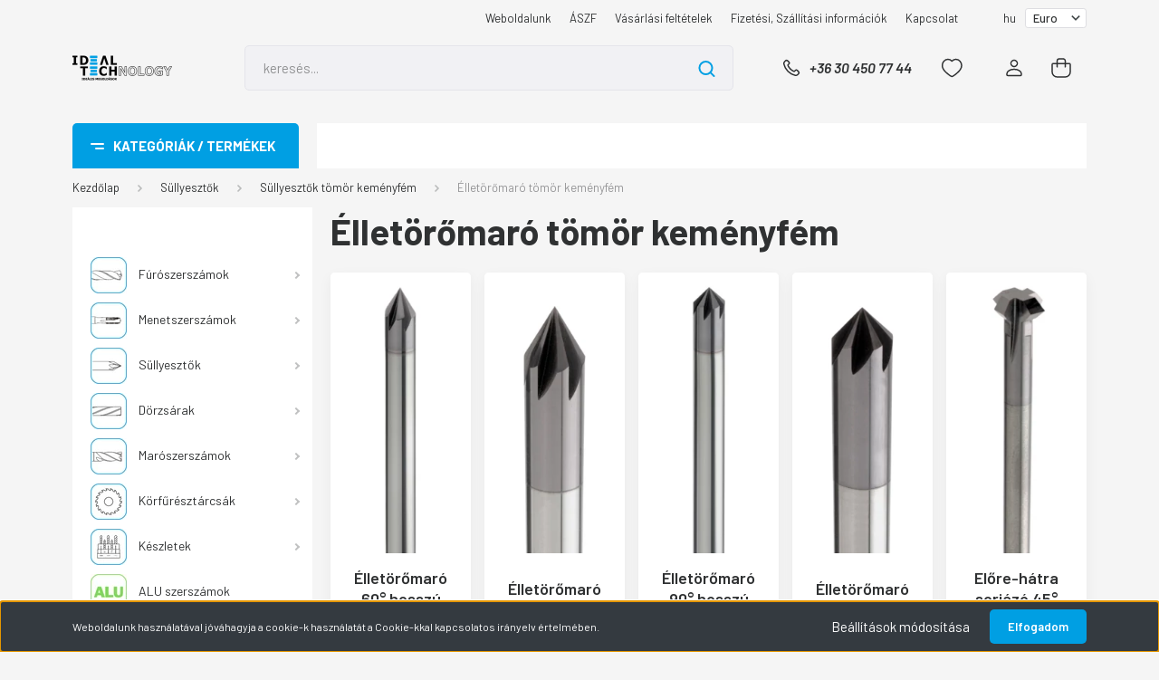

--- FILE ---
content_type: text/html; charset=UTF-8
request_url: https://webshop.idealtech.hu/sullyesztok-215/sullyesztok-tomor-kemenyfem-222/elletoromaro-tomor-kemenyfem-225
body_size: 34355
content:
<!DOCTYPE html>
<html lang="hu" dir="ltr">
<head>
    <title>Élletörőmaró tömör keményfém - Ideal-Technology Webshop</title>
    <meta charset="utf-8">
    <meta name="description" content="Élletörőmaró tömör keményfém kategóriánkban megtalálja az Önnek legmegfelelőbb terméket. Nézze meg Élletörőmaró tömör keményfém kategóriánk kínálatát.">
    <meta name="robots" content="index, follow">
    <meta property="og:title" content="" />
    <meta property="og:description" content="" />
    <meta property="og:type" content="website" />
    <meta property="og:url" content="https://webshop.idealtech.hu/sullyesztok-215/sullyesztok-tomor-kemenyfem-222/elletoromaro-tomor-kemenyfem-225" />
    <meta property="og:image" content="https://idealtech.cdn.shoprenter.hu/custom/idealtech/image/cache/w1200h628q100/UJ_WEBSHOP/KATEGORIA_KEPEK/ALKAT_2_200x400/sullyesztok/225_sullytkf.png.webp?lastmod=0.1663675671" />
    <link href="https://idealtech.cdn.shoprenter.hu/custom/idealtech/image/data/UJ_WEBSHOP/ICONS/webshoplogocart.png?lastmod=1716298106.1663675671" rel="icon" />
    <link href="https://idealtech.cdn.shoprenter.hu/custom/idealtech/image/data/UJ_WEBSHOP/ICONS/webshoplogocart.png?lastmod=1716298106.1663675671" rel="apple-touch-icon" />
    <base href="https://webshop.idealtech.hu:443" />

    <meta name="viewport" content="width=device-width, initial-scale=1, maximum-scale=1, user-scalable=0">
            <link href="https://webshop.idealtech.hu/sullyesztok-215/sullyesztok-tomor-kemenyfem-222/elletoromaro-tomor-kemenyfem-225" rel="canonical">
    
            
                <link rel="preconnect" href="https://fonts.gstatic.com" />
    <link rel="preload" as="style" href="https://fonts.googleapis.com/css2?family=Barlow:ital,wght@0,300;0,400;0,500;0,600;0,700;1,300;1,400;1,500;1,600;1,700&display=swap" />
    <link rel="stylesheet" href="https://fonts.googleapis.com/css2?family=Barlow:ital,wght@0,300;0,400;0,500;0,600;0,700;1,300;1,400;1,500;1,600;1,700&display=swap" media="print" onload="this.media='all'" />
    <noscript>
        <link rel="stylesheet" href="https://fonts.googleapis.com/css2?family=Barlow:ital,wght@0,300;0,400;0,500;0,600;0,700;1,300;1,400;1,500;1,600;1,700&display=swap" />
    </noscript>
    <link href="https://cdnjs.cloudflare.com/ajax/libs/fancybox/3.5.7/jquery.fancybox.min.css" rel="stylesheet" media="print" onload="this.media='all'"/>

            <link rel="stylesheet" href="https://idealtech.cdn.shoprenter.hu/custom/idealtech/catalog/view/theme/madrid_diy/style/1767723329.1689691390.0.1704959910.css?v=null.1663675671" media="all">
        <script>
        window.nonProductQuality = 100;
    </script>
    <script src="https://idealtech.cdn.shoprenter.hu/catalog/view/javascript/jquery/jquery-1.10.2.min.js?v=1484139539"></script>

            
    
    <!-- Header JavaScript codes -->
            <script src="https://idealtech.cdn.shoprenter.hu/web/compiled/js/countdown.js?v=1768907442"></script>
                    <script src="https://idealtech.cdn.shoprenter.hu/web/compiled/js/base.js?v=1768907442"></script>
                    <script src="https://idealtech.cdn.shoprenter.hu/web/compiled/js/before_starter2_head.js?v=1768907442"></script>
                    <script src="https://idealtech.cdn.shoprenter.hu/web/compiled/js/before_starter2_productpage.js?v=1768907442"></script>
                    <script src="https://idealtech.cdn.shoprenter.hu/web/compiled/js/nanobar.js?v=1768907442"></script>
                    <script src="https://idealtech.cdn.shoprenter.hu/web/compiled/js/listpage.js?v=1768907442"></script>
                    <!-- Header jQuery onLoad scripts -->
    <script>window.countdownFormat='%D:%H:%M:%S';var BASEURL='https://webshop.idealtech.hu';Currency={"symbol_left":"","symbol_right":"EUR","decimal_place":2,"decimal_point":",","thousand_point":".","currency":"EUR","value":1};var widgetArray={"widget-58":true,"widget-42":true,"widget-41":true,"widget-18":true,"widget-17":true,"widget-66":true,"widget-65":true,"widget-62":true,"widget-72":true,"widget-69":true,"widget-64":true,"widget-68":true,"widget-67":true,"widget-70":true,"widget-71":true,"widget-39":true,"widget-40":true,"widget-57":true,"widget-43":true,"widget-44":true,"widget-47":true,"widget-38":true,"widget-87":true,"widget-90":true,"widget-89":true,"widget-34":true,"widget-86":true,"widget-83":true,"widget-33":true,"widget-35":true,"widget-102":true,"widget-37":true,"widget-97":true,"widget-95":true,"widget-104":true,"widget-80":true,"widget-36":true,"widget-51":true,"widget-93":true,"widget-98":true,"widget-63":true,"widget-59":true,"widget-73":true,"widget-60":true,"widget-50":true,"widget-101":true,"widget-48":true,"widget-53":true,"widget-52":true,"widget-54":true,"widget-49":true,"widget-45":true,"widget-46":true,"widget-61":true,"widget-74":true,"widget-system_manufacturer":true,"widget-28":true,"widget-29":true,"widget-21":true,"widget-30":true,"widget-22":true,"widget-31":true,"widget-system_price":true,"widget-32":true,"widget-24":true,"widget-25":true,"widget-26":true};$(document).ready(function(){});$(window).load(function(){});</script><script src="https://idealtech.cdn.shoprenter.hu/web/compiled/js/vue/manifest.bundle.js?v=1768907440"></script><script>var ShopRenter=ShopRenter||{};ShopRenter.onCartUpdate=function(callable){document.addEventListener('cartChanged',callable)};ShopRenter.onItemAdd=function(callable){document.addEventListener('AddToCart',callable)};ShopRenter.onItemDelete=function(callable){document.addEventListener('deleteCart',callable)};ShopRenter.onSearchResultViewed=function(callable){document.addEventListener('AuroraSearchResultViewed',callable)};ShopRenter.onSubscribedForNewsletter=function(callable){document.addEventListener('AuroraSubscribedForNewsletter',callable)};ShopRenter.onCheckoutInitiated=function(callable){document.addEventListener('AuroraCheckoutInitiated',callable)};ShopRenter.onCheckoutShippingInfoAdded=function(callable){document.addEventListener('AuroraCheckoutShippingInfoAdded',callable)};ShopRenter.onCheckoutPaymentInfoAdded=function(callable){document.addEventListener('AuroraCheckoutPaymentInfoAdded',callable)};ShopRenter.onCheckoutOrderConfirmed=function(callable){document.addEventListener('AuroraCheckoutOrderConfirmed',callable)};ShopRenter.onCheckoutOrderPaid=function(callable){document.addEventListener('AuroraOrderPaid',callable)};ShopRenter.onCheckoutOrderPaidUnsuccessful=function(callable){document.addEventListener('AuroraOrderPaidUnsuccessful',callable)};ShopRenter.onProductPageViewed=function(callable){document.addEventListener('AuroraProductPageViewed',callable)};ShopRenter.onMarketingConsentChanged=function(callable){document.addEventListener('AuroraMarketingConsentChanged',callable)};ShopRenter.onCustomerRegistered=function(callable){document.addEventListener('AuroraCustomerRegistered',callable)};ShopRenter.onCustomerLoggedIn=function(callable){document.addEventListener('AuroraCustomerLoggedIn',callable)};ShopRenter.onCustomerUpdated=function(callable){document.addEventListener('AuroraCustomerUpdated',callable)};ShopRenter.onCartPageViewed=function(callable){document.addEventListener('AuroraCartPageViewed',callable)};ShopRenter.customer={"userId":0,"userClientIP":"3.140.254.82","userGroupId":11,"customerGroupTaxMode":"net","customerGroupPriceMode":"net_tax","email":"","phoneNumber":"","name":{"firstName":"","lastName":""}};ShopRenter.theme={"name":"madrid_diy","family":"madrid","parent":""};ShopRenter.shop={"name":"idealtech","locale":"hu","currency":{"code":"EUR","rate":1},"domain":"idealtech.myshoprenter.hu"};ShopRenter.page={"route":"product\/list","queryString":"sullyesztok-215\/sullyesztok-tomor-kemenyfem-222\/elletoromaro-tomor-kemenyfem-225"};ShopRenter.formSubmit=function(form,callback){callback();};let loadedAsyncScriptCount=0;function asyncScriptLoaded(position){loadedAsyncScriptCount++;if(position==='body'){if(document.querySelectorAll('.async-script-tag').length===loadedAsyncScriptCount){if(/complete|interactive|loaded/.test(document.readyState)){document.dispatchEvent(new CustomEvent('asyncScriptsLoaded',{}));}else{document.addEventListener('DOMContentLoaded',()=>{document.dispatchEvent(new CustomEvent('asyncScriptsLoaded',{}));});}}}}</script><script type="text/javascript"async class="async-script-tag"onload="asyncScriptLoaded('header')"src="https://static2.rapidsearch.dev/resultpage.js?shop=idealtech.shoprenter.hu"></script><script type="text/javascript"src="https://idealtech.cdn.shoprenter.hu/web/compiled/js/vue/customerEventDispatcher.bundle.js?v=1768907440"></script>                
            
            <script>window.dataLayer=window.dataLayer||[];function gtag(){dataLayer.push(arguments)};var ShopRenter=ShopRenter||{};ShopRenter.config=ShopRenter.config||{};ShopRenter.config.googleConsentModeDefaultValue="denied";</script>                        <script type="text/javascript" src="https://idealtech.cdn.shoprenter.hu/web/compiled/js/vue/googleConsentMode.bundle.js?v=1768907440"></script>

            
            
            
            
            
    
</head>

    
<body id="body" class="page-body product-list-body category-list-body show-quantity-in-module madrid_diy-body desktop-device-body vertical-category-menu " role="document">
<script>ShopRenter.theme.breakpoints={'xs':0,'sm':576,'md':768,'lg':992,'xl':1200,'xxl':1400}</script>
                    

<!-- cached --><div class="Fixed nanobar bg-dark js-nanobar-first-login">
    <div class="container nanobar-container">
        <div class="row flex-column flex-sm-row">
            <div class="col-12 col-sm-6 col-lg-8 nanobar-text-cookies align-self-center text-sm-left">
                Weboldalunk használatával jóváhagyja a cookie-k használatát a Cookie-kkal kapcsolatos irányelv értelmében.
            </div>
            <div class="col-12 col-sm-6 col-lg-4 nanobar-buttons m-sm-0 text-center text-sm-right">
                <a href="#" class="btn btn-link nanobar-settings-button js-nanobar-settings-button">
                    Beállítások módosítása
                </a>
                <a href="#" class="btn btn-primary nanobar-btn js-nanobar-close-cookies" data-button-save-text="Beállítások mentése">
                    Elfogadom
                </a>
            </div>
        </div>
        <div class="nanobar-cookies js-nanobar-cookies flex-column flex-sm-row text-left pt-3 mt-3" style="display: none;">
            <div class="form-check pt-2 pb-2 pr-2 mb-0">
                <input class="form-check-input" type="checkbox" name="required_cookies" disabled checked />
                <label class="form-check-label">
                    Szükséges cookie-k
                    <div class="cookies-help-text text-muted">
                        Ezek a cookie-k segítenek abban, hogy a webáruház használható és működőképes legyen.
                    </div>
                </label>
            </div>
            <div class="form-check pt-2 pb-2 pr-2 mb-0">
                <input class="form-check-input js-nanobar-marketing-cookies" type="checkbox" name="marketing_cookies"
                         checked />
                <label class="form-check-label">
                    Marketing cookie-k
                    <div class="cookies-help-text text-muted">
                        Ezeket a cookie-k segítenek abban, hogy az Ön érdeklődési körének megfelelő reklámokat és termékeket jelenítsük meg a webáruházban.
                    </div>
                </label>
            </div>
        </div>
    </div>
</div>

<script>
    (function ($) {
        $(document).ready(function () {
            new AuroraNanobar.FirstLogNanobarCheckbox(jQuery('.js-nanobar-first-login'), 'bottom');
        });
    })(jQuery);
</script>
<!-- /cached -->
<!-- cached --><div class="Fixed nanobar bg-dark js-nanobar-free-shipping">
    <div class="container nanobar-container">
        <button type="button" class="close js-nanobar-close" aria-label="Close">
            <span aria-hidden="true">&times;</span>
        </button>
        <div class="nanobar-text px-3"></div>
    </div>
</div>

<script>$(document).ready(function(){document.nanobarInstance=new AuroraNanobar.FreeShippingNanobar($('.js-nanobar-free-shipping'),'bottom','0','','1');});</script><!-- /cached -->
                <!-- page-wrap -->

                <div class="page-wrap">
                                                

    <header class="sticky-head">
        <div class="sticky-head-inner">
                    <div class="header-top-line">
                <div class="container">
                    <div class="header-top d-flex justify-content-end">
                        <!-- cached -->
    <ul class="nav headermenu-list">
                    <li class="nav-item">
                <a href="https://idealtech.hu/"
                   target="_blank"
                   class="nav-link "
                    title="Weboldalunk"
                >
                    Weboldalunk
                </a>
                            </li>
                    <li class="nav-item">
                <a href="https://api.virtualjog.hu/api/v1/document/729?access-token=4b67e82a999a6a5b3186400820578448"
                   target="_blank"
                   class="nav-link "
                    title="ÁSZF"
                >
                    ÁSZF
                </a>
                            </li>
                    <li class="nav-item">
                <a href="https://webshop.idealtech.hu/vasarlasi-feltetelek-5"
                   target="_self"
                   class="nav-link "
                    title="Vásárlási feltételek"
                >
                    Vásárlási feltételek
                </a>
                            </li>
                    <li class="nav-item">
                <a href="https://webshop.idealtech.hu/fizetes-szallitas-34"
                   target="_self"
                   class="nav-link "
                    title="Fizetési, Szállítási információk"
                >
                    Fizetési, Szállítási információk
                </a>
                            </li>
                    <li class="nav-item">
                <a href="https://webshop.idealtech.hu/index.php?route=information/contact"
                   target="_self"
                   class="nav-link "
                    title="Kapcsolat"
                >
                    Kapcsolat
                </a>
                            </li>
            </ul>
    <!-- /cached -->
                        <!-- cached -->


                    
        <div id="languageselect" class="module content-module header-position hide-top languageselect-module" >
                                    <div class="module-body">
                        <form action="/" method="post" enctype="multipart/form-data" id="language-form">
            <div class="d-flex justify-content-lg-between language-items-row">
                                            <div class="language-text active cursor-pointer language-data" data-langcode="hu">
                    <span class="language-change language-code-name">hu</span>
                </div>
                                <input type="hidden" value="" name="language_code" />
                        </div>
            <script>$(window).load(function(){$('.language-change').one('click',function(){var language_code=$(this).parent('.language-data').data('langcode');$('input[name="language_code"]').attr('value',language_code);$('#language-form').submit();});});</script>        </form>
            </div>
                                </div>
    
    <!-- /cached -->
                        <!-- cached -->


                    
        <div id="currenciesselect" class="module content-module header-position hide-top currenciesselect-module" >
                                    <div class="module-body">
                        <form action="/" method="post" enctype="multipart/form-data">
            <select class="form-control form-control-sm currencieselect-select" name="currency_id" onchange="this.form.submit()">
                                    <option
                        value="EUR" selected="selected">
                        Euro
                    </option>
                                    <option
                        value="HUF" >
                        Forint
                    </option>
                            </select>
        </form>
            </div>
                                </div>
    
    <!-- /cached -->
                    </div>
                </div>
            </div>
            <div class="header-middle-line ">
                <div class="container">
                    <div class="header-middle">
                        <nav class="navbar navbar-expand-lg">
                            <button id="js-hamburger-icon" class="d-flex d-lg-none" title="Menü">
                                <div class="hamburger-icon position-relative">
                                    <div class="hamburger-icon-line position-absolute line-1"></div>
                                    <div class="hamburger-icon-line position-absolute line-3"></div>
                                </div>
                            </button>
                                                            <!-- cached -->
    <a class="navbar-brand" href="/"><img style="border: 0; max-width: 220px;" src="https://idealtech.cdn.shoprenter.hu/custom/idealtech/image/cache/w220h100m00/product/Logos/Ideal%20technology.png?v=1591082299" title="WEBSHOP idealtech" alt="WEBSHOP idealtech" /></a>
<!-- /cached -->
                                
<div class="dropdown search-module d-flex">
    <div class="input-group">
        <input class="form-control disableAutocomplete" type="text" placeholder="keresés..." value=""
               id="filter_keyword" 
               onclick="this.value=(this.value==this.defaultValue)?'':this.value;"/>
        <div class="input-group-append">
            <button title="Keresés" class="btn btn-link" onclick="moduleSearch();">
                <svg width="19" height="18" viewBox="0 0 19 18" fill="none" xmlns="http://www.w3.org/2000/svg">
    <path d="M17.4492 17L13.4492 13M8.47698 15.0555C4.59557 15.0555 1.44922 11.9092 1.44922 8.02776C1.44922 4.14635 4.59557 1 8.47698 1C12.3584 1 15.5047 4.14635 15.5047 8.02776C15.5047 11.9092 12.3584 15.0555 8.47698 15.0555Z" stroke="currentColor" stroke-width="2" stroke-linecap="round" stroke-linejoin="round"/>
</svg>

            </button>
        </div>
    </div>

    <input type="hidden" id="filter_description" value="0"/>
    <input type="hidden" id="search_shopname" value="idealtech"/>
    <div id="results" class="dropdown-menu search-results p-0"></div>
</div>



                                                                                    <a class="nav-link header-phone-box header-middle-right-link d-none d-lg-flex" href="tel:+36 30 450 77 44">
                                <svg width="24" height="24" viewBox="0 0 24 24" fill="none" xmlns="http://www.w3.org/2000/svg">
    <path fill-rule="evenodd" clip-rule="evenodd" d="M10.8561 13.1444C9.68615 11.9744 8.80415 10.6644 8.21815 9.33536C8.09415 9.05436 8.16715 8.72536 8.38415 8.50836L9.20315 7.69036C9.87415 7.01936 9.87415 6.07036 9.28815 5.48436L8.11415 4.31036C7.33315 3.52936 6.06715 3.52936 5.28615 4.31036L4.63415 4.96236C3.89315 5.70336 3.58415 6.77236 3.78415 7.83236C4.27815 10.4454 5.79615 13.3064 8.24515 15.7554C10.6941 18.2044 13.5551 19.7224 16.1681 20.2164C17.2281 20.4164 18.2971 20.1074 19.0381 19.3664L19.6891 18.7154C20.4701 17.9344 20.4701 16.6684 19.6891 15.8874L18.5161 14.7144C17.9301 14.1284 16.9801 14.1284 16.3951 14.7144L15.4921 15.6184C15.2751 15.8354 14.9461 15.9084 14.6651 15.7844C13.3361 15.1974 12.0261 14.3144 10.8561 13.1444Z" stroke="currentColor" stroke-width="1.5" stroke-linecap="round" stroke-linejoin="round"/>
</svg>

                                +36 30 450 77 44
                            </a>
                                                                                    <div id="js-wishlist-module-wrapper">
                                <hx:include src="/_fragment?_path=_format%3Dhtml%26_locale%3Den%26_controller%3Dmodule%252Fwishlist&amp;_hash=UMngHKNtqM%2BMT1R30MpfbW1iHTObD%2FP5kAEPWW9Kov0%3D"></hx:include>
                            </div>
                                                        <!-- cached -->
    <ul class="nav login-list">
                    <li class="nav-item">
                <a class="nav-link header-middle-right-link" href="index.php?route=account/login" title="Belépés / Regisztráció">
                    <span class="header-user-icon">
                        <svg width="18" height="20" viewBox="0 0 18 20" fill="none" xmlns="http://www.w3.org/2000/svg">
    <path fill-rule="evenodd" clip-rule="evenodd" d="M11.4749 2.52513C12.8417 3.89197 12.8417 6.10804 11.4749 7.47488C10.1081 8.84172 7.89199 8.84172 6.52515 7.47488C5.15831 6.10804 5.15831 3.89197 6.52515 2.52513C7.89199 1.15829 10.1081 1.15829 11.4749 2.52513Z" stroke="currentColor" stroke-width="1.5" stroke-linecap="round" stroke-linejoin="round"/>
    <path fill-rule="evenodd" clip-rule="evenodd" d="M1 16.5V17.5C1 18.052 1.448 18.5 2 18.5H16C16.552 18.5 17 18.052 17 17.5V16.5C17 13.474 13.048 11.508 9 11.508C4.952 11.508 1 13.474 1 16.5Z" stroke="currentColor" stroke-width="1.5" stroke-linecap="round" stroke-linejoin="round"/>
</svg>

                    </span>
                </a>
            </li>
            </ul>
<!-- /cached -->
                            <div id="header-cart-wrapper">
                                <div id="js-cart">
                                    <hx:include src="/_fragment?_path=_format%3Dhtml%26_locale%3Den%26_controller%3Dmodule%252Fcart&amp;_hash=eaMMG2VWjrlawBS1iktou6zJFQzD32tpcFnVpOfjkdA%3D"></hx:include>
                                </div>
                            </div>
                        </nav>
                    </div>
                </div>
            </div>
            <div class="header-bottom-line d-none d-lg-block">
                <div class="container">
                    


                    
            <div id="module_category_wrapper" class="module-category-wrapper">
        <div id="category" class="module content-module header-position category-module" >
                    <div class="module-head">
                            <span class="category-menu-hamburger-icon"></span>
                        <div class="module-head-title">Kategóriák / Termékek</div>
        </div>
            <div class="module-body">
                    <div id="category-nav">
        

    <ul class="nav nav-pills category category-menu sf-menu sf-horizontal builded">
        <li id="cat_951" class="nav-item item category-list module-list parent even">
    <a href="https://webshop.idealtech.hu/furoszerszamok-951" class="nav-link">
                                    <img
    src='https://idealtech.cdn.shoprenter.hu/custom/idealtech/image/cache/w40h40q100/UJ_WEBSHOP/PICTOGRAM/furo.png.webp?lastmod=0.1663675671'

    
            width="40"
    
            height="40"
    
    
    
    alt="Fúrószerszámok"

    
    
    />

                <span>Fúrószerszámok</span>
    </a>
            <ul class="nav flex-column children"><li id="cat_160" class="nav-item item category-list module-list parent even">
    <a href="https://webshop.idealtech.hu/furoszerszamok-951/csigafuro-hss-hsse-160" class="nav-link">
                <span>Csigafúrók HSS-HSSE</span>
    </a>
            <ul class="nav flex-column children"><li id="cat_161" class="nav-item item category-list module-list even">
    <a href="https://webshop.idealtech.hu/furoszerszamok-951/csigafuro-hss-hsse-160/csigafurok-din-szabvany-szerint-161" class="nav-link">
                <span>Hengeres szárú csigafúrók HSS-E DIN338</span>
    </a>
    </li><li id="cat_176" class="nav-item item category-list module-list odd">
    <a href="https://webshop.idealtech.hu/furoszerszamok-951/csigafuro-hss-hsse-160/hengeres-szaru-hosszu-csigafurok-hss-e-din340-176" class="nav-link">
                <span>Hengeres szárú hosszú csigafúrók HSS-E DIN340</span>
    </a>
    </li><li id="cat_177" class="nav-item item category-list module-list even">
    <a href="https://webshop.idealtech.hu/furoszerszamok-951/csigafuro-hss-hsse-160/hengeres-szaru-extra-hosszu-csigafurok-hss-e-177" class="nav-link">
                <span>Hengeres szárú extra hosszú csigafúrók HSS-E</span>
    </a>
    </li><li id="cat_162" class="nav-item item category-list module-list parent odd">
    <a href="https://webshop.idealtech.hu/furoszerszamok-951/csigafuro-hss-hsse-160/nc-kozpontfuro-hsse-162" class="nav-link">
                <span>NC Központfúró HSSE</span>
    </a>
            <ul class="nav flex-column children"><li id="cat_166" class="nav-item item category-list module-list even">
    <a href="https://webshop.idealtech.hu/furoszerszamok-951/csigafuro-hss-hsse-160/nc-kozpontfuro-hsse-162/nc-kozpontfuro-120-hsse-166" class="nav-link">
                <span>NC Központfúró 120° HSSE</span>
    </a>
    </li><li id="cat_165" class="nav-item item category-list module-list odd">
    <a href="https://webshop.idealtech.hu/furoszerszamok-951/csigafuro-hss-hsse-160/nc-kozpontfuro-hsse-162/nc-kozpontfuro-90-hsse-165" class="nav-link">
                <span>NC Központfúró 90° HSSE</span>
    </a>
    </li></ul>
    </li><li id="cat_163" class="nav-item item category-list module-list parent even">
    <a href="https://webshop.idealtech.hu/furoszerszamok-951/csigafuro-hss-hsse-160/kozpontfuro-hss-hsse-163" class="nav-link">
                <span>Központfúró HSS-HSSE</span>
    </a>
            <ul class="nav flex-column children"><li id="cat_379" class="nav-item item category-list module-list even">
    <a href="https://webshop.idealtech.hu/furoszerszamok-951/csigafuro-hss-hsse-160/kozpontfuro-hss-hsse-163/kozpontfuro-a-forma-379" class="nav-link">
                <span>Központfúró A Forma</span>
    </a>
    </li><li id="cat_380" class="nav-item item category-list module-list odd">
    <a href="https://webshop.idealtech.hu/furoszerszamok-951/csigafuro-hss-hsse-160/kozpontfuro-hss-hsse-163/kozpontfuro-b-forma-380" class="nav-link">
                <span>Központfúró B Forma</span>
    </a>
    </li><li id="cat_381" class="nav-item item category-list module-list even">
    <a href="https://webshop.idealtech.hu/furoszerszamok-951/csigafuro-hss-hsse-160/kozpontfuro-hss-hsse-163/kozpontfuro-r-forma-381" class="nav-link">
                <span>Központfúró R Forma</span>
    </a>
    </li></ul>
    </li><li id="cat_164" class="nav-item item category-list module-list odd">
    <a href="https://webshop.idealtech.hu/furoszerszamok-951/csigafuro-hss-hsse-160/csaposfuro-hsse-164" class="nav-link">
                <span>Csaposfúró HSSE</span>
    </a>
    </li></ul>
    </li><li id="cat_158" class="nav-item item category-list module-list parent odd">
    <a href="https://webshop.idealtech.hu/furoszerszamok-951/tomor-kemenyfem-csigafuro-158" class="nav-link">
                <span>Tömör Keményfém csigafúró</span>
    </a>
            <ul class="nav flex-column children"><li id="cat_184" class="nav-item item category-list module-list even">
    <a href="https://webshop.idealtech.hu/furoszerszamok-951/tomor-kemenyfem-csigafuro-158/tomor-kemenyfem-csigafuro-3xd-184" class="nav-link">
                <span>Tömör keményfém csigafúró 3xd</span>
    </a>
    </li><li id="cat_185" class="nav-item item category-list module-list odd">
    <a href="https://webshop.idealtech.hu/furoszerszamok-951/tomor-kemenyfem-csigafuro-158/tomor-kemenyfem-csigafuro-5xd-185" class="nav-link">
                <span>Tömör keményfém csigafúró 5xd</span>
    </a>
    </li><li id="cat_186" class="nav-item item category-list module-list even">
    <a href="https://webshop.idealtech.hu/furoszerszamok-951/tomor-kemenyfem-csigafuro-158/tomor-kemenyfem-csigafuro-8xd-186" class="nav-link">
                <span>Tömör keményfém csigafúró 8xd</span>
    </a>
    </li><li id="cat_187" class="nav-item item category-list module-list odd">
    <a href="https://webshop.idealtech.hu/furoszerszamok-951/tomor-kemenyfem-csigafuro-158/tomor-kemenyfem-csigafuro-12xd-187" class="nav-link">
                <span>Tömör keményfém csigafúró 12xd</span>
    </a>
    </li><li id="cat_188" class="nav-item item category-list module-list even">
    <a href="https://webshop.idealtech.hu/furoszerszamok-951/tomor-kemenyfem-csigafuro-158/tomor-kemenyfem-csigafuro-15xd-188" class="nav-link">
                <span>Tömör keményfém csigafúró 15xd</span>
    </a>
    </li><li id="cat_956" class="nav-item item category-list module-list odd">
    <a href="https://webshop.idealtech.hu/furoszerszamok-951/tomor-kemenyfem-csigafuro-158/tomor-kemenyfem-csigafuro-melyfuro-20xd-956" class="nav-link">
                <span>Tömör keményfém csigafúró mélyfúró 20xD</span>
    </a>
    </li><li id="cat_953" class="nav-item item category-list module-list even">
    <a href="https://webshop.idealtech.hu/furoszerszamok-951/tomor-kemenyfem-csigafuro-158/tomor-kemenyfem-csigafuro-melyfuro-25xd-953" class="nav-link">
                <span>Tömör keményfém csigafúró mélyfúró 25xD</span>
    </a>
    </li><li id="cat_958" class="nav-item item category-list module-list odd">
    <a href="https://webshop.idealtech.hu/furoszerszamok-951/tomor-kemenyfem-csigafuro-158/tomor-kemenyfem-csigafuro-melyfuro-30xd-958" class="nav-link">
                <span>Tömör keményfém csigafúró mélyfúró 30xD</span>
    </a>
    </li><li id="cat_419" class="nav-item item category-list module-list even">
    <a href="https://webshop.idealtech.hu/furoszerszamok-951/tomor-kemenyfem-csigafuro-158/vhm-mikrofuro-419" class="nav-link">
                <span>VHM Mikrofúró</span>
    </a>
    </li><li id="cat_181" class="nav-item item category-list module-list odd">
    <a href="https://webshop.idealtech.hu/furoszerszamok-951/tomor-kemenyfem-csigafuro-158/hengeres-szaru-extra-rovid-csigafuro-tomor-kemenyfem-din1897-181" class="nav-link">
                <span>Hengeres szárú extra rövid csigafúró tömör keményfém DIN1897 </span>
    </a>
    </li><li id="cat_182" class="nav-item item category-list module-list even">
    <a href="https://webshop.idealtech.hu/furoszerszamok-951/tomor-kemenyfem-csigafuro-158/hengeres-szaru-csigafuro-tomor-kemenyfem-din338-182" class="nav-link">
                <span>Hengeres szárú csigafúró tömör keményfém DIN338</span>
    </a>
    </li><li id="cat_959" class="nav-item item category-list module-list odd">
    <a href="https://webshop.idealtech.hu/furoszerszamok-951/tomor-kemenyfem-csigafuro-158/tomor-kemenyfem-csigafuro-hengeres-szar-din340-hosszu-959" class="nav-link">
                <span>Tömör keményfém csigafúró hengeres szár DIN340 hosszú</span>
    </a>
    </li><li id="cat_179" class="nav-item item category-list module-list parent even">
    <a href="https://webshop.idealtech.hu/furoszerszamok-951/tomor-kemenyfem-csigafuro-158/nc-kozpontfuro-tomor-kemenyfem-179" class="nav-link">
                <span>NC Központfúró tömör keményfém</span>
    </a>
            <ul class="nav flex-column children"><li id="cat_416" class="nav-item item category-list module-list even">
    <a href="https://webshop.idealtech.hu/furoszerszamok-951/tomor-kemenyfem-csigafuro-158/nc-kozpontfuro-tomor-kemenyfem-179/vhm-nc-kozpontfuro-90-416" class="nav-link">
                <span>VHM NC Központfúró 90°</span>
    </a>
    </li><li id="cat_417" class="nav-item item category-list module-list odd">
    <a href="https://webshop.idealtech.hu/furoszerszamok-951/tomor-kemenyfem-csigafuro-158/nc-kozpontfuro-tomor-kemenyfem-179/vhm-nc-kozpontfuro-120-417" class="nav-link">
                <span>VHM NC Központfúró 120°</span>
    </a>
    </li><li id="cat_418" class="nav-item item category-list module-list even">
    <a href="https://webshop.idealtech.hu/furoszerszamok-951/tomor-kemenyfem-csigafuro-158/nc-kozpontfuro-tomor-kemenyfem-179/vhm-nc-kozpontfuro-142-418" class="nav-link">
                <span>VHM NC Központfúró 142°</span>
    </a>
    </li></ul>
    </li><li id="cat_178" class="nav-item item category-list module-list odd">
    <a href="https://webshop.idealtech.hu/furoszerszamok-951/tomor-kemenyfem-csigafuro-158/kozpontfuro-tomor-kemenyfem-178" class="nav-link">
                <span>Központfúró tömör keményfém</span>
    </a>
    </li><li id="cat_189" class="nav-item item category-list module-list even">
    <a href="https://webshop.idealtech.hu/furoszerszamok-951/tomor-kemenyfem-csigafuro-158/furodorzsar-189" class="nav-link">
                <span>Fúródörzsár</span>
    </a>
    </li><li id="cat_180" class="nav-item item category-list module-list odd">
    <a href="https://webshop.idealtech.hu/furoszerszamok-951/tomor-kemenyfem-csigafuro-158/csaposfuro-tomor-kemenyfem-90-180" class="nav-link">
                <span>Csaposfúró tömör keményfém 90°</span>
    </a>
    </li><li id="cat_190" class="nav-item item category-list module-list even">
    <a href="https://webshop.idealtech.hu/furoszerszamok-951/tomor-kemenyfem-csigafuro-158/kemenyfemlapkas-csigafuro-190" class="nav-link">
                <span>Váltólapkás csigafúró</span>
    </a>
    </li></ul>
    </li></ul>
    </li><li id="cat_159" class="nav-item item category-list module-list parent odd">
    <a href="https://webshop.idealtech.hu/menetfurok-159" class="nav-link">
                                    <img
    src='https://idealtech.cdn.shoprenter.hu/custom/idealtech/image/cache/w40h40q100/UJ_WEBSHOP/PICTOGRAM/menet.png.webp?lastmod=0.1663675671'

    
            width="40"
    
            height="40"
    
    
    
    alt="Menetszerszámok"

    
    
    />

                <span>Menetszerszámok</span>
    </a>
            <ul class="nav flex-column children"><li id="cat_1083" class="nav-item item category-list module-list parent even">
    <a href="https://webshop.idealtech.hu/menetfurok-159/gepi-menetfuro-eg" class="nav-link">
                <span>Gépi menetfúró - EG</span>
    </a>
            <ul class="nav flex-column children"><li id="cat_1088" class="nav-item item category-list module-list even">
    <a href="https://webshop.idealtech.hu/menetfurok-159/gepi-menetfuro-eg/csavart-horony-eg" class="nav-link">
                <span>Csavart horony - EG</span>
    </a>
    </li><li id="cat_1086" class="nav-item item category-list module-list odd">
    <a href="https://webshop.idealtech.hu/menetfurok-159/gepi-menetfuro-eg/egyenes-horony-eg" class="nav-link">
                <span>Egyenes horony - EG</span>
    </a>
    </li></ul>
    </li><li id="cat_1076" class="nav-item item category-list module-list parent odd">
    <a href="https://webshop.idealtech.hu/menetfurok-159/gepi-menetfuro-unc" class="nav-link">
                <span>Gépi menetfúró - UNC</span>
    </a>
            <ul class="nav flex-column children"><li id="cat_1079" class="nav-item item category-list module-list even">
    <a href="https://webshop.idealtech.hu/menetfurok-159/gepi-menetfuro-unc/csavart-horony-unc" class="nav-link">
                <span>Csavart horony - UNC</span>
    </a>
    </li><li id="cat_1081" class="nav-item item category-list module-list odd">
    <a href="https://webshop.idealtech.hu/menetfurok-159/gepi-menetfuro-unc/egyenes-horony-unc" class="nav-link">
                <span>Egyenes horony - UNC</span>
    </a>
    </li></ul>
    </li><li id="cat_1071" class="nav-item item category-list module-list parent even">
    <a href="https://webshop.idealtech.hu/menetfurok-159/gepi-menetfuro-unf" class="nav-link">
                <span>Gépi menetfúró - UNF</span>
    </a>
            <ul class="nav flex-column children"><li id="cat_1073" class="nav-item item category-list module-list even">
    <a href="https://webshop.idealtech.hu/menetfurok-159/gepi-menetfuro-unf/csavart-horony-unf" class="nav-link">
                <span>csavart horony - UNF</span>
    </a>
    </li><li id="cat_1075" class="nav-item item category-list module-list odd">
    <a href="https://webshop.idealtech.hu/menetfurok-159/gepi-menetfuro-unf/egyenes-horony-unf" class="nav-link">
                <span>Egyenes horony - UNF</span>
    </a>
    </li></ul>
    </li><li id="cat_192" class="nav-item item category-list module-list parent odd">
    <a href="https://webshop.idealtech.hu/menetfurok-159/kezi-menetfuro-192" class="nav-link">
                <span>Kézi menetfúró</span>
    </a>
            <ul class="nav flex-column children"><li id="cat_420" class="nav-item item category-list module-list even">
    <a href="https://webshop.idealtech.hu/menetfurok-159/kezi-menetfuro-192/kezi-menetfuro-m-420" class="nav-link">
                <span>Kézi menetfúró-M</span>
    </a>
    </li></ul>
    </li><li id="cat_193" class="nav-item item category-list module-list parent even">
    <a href="https://webshop.idealtech.hu/menetfurok-159/gepi-menetfuro-m-193" class="nav-link">
                <span>Gépi menetfúró -M</span>
    </a>
            <ul class="nav flex-column children"><li id="cat_203" class="nav-item item category-list module-list even">
    <a href="https://webshop.idealtech.hu/menetfurok-159/gepi-menetfuro-m-193/csavart-horony-m-203" class="nav-link">
                <span>csavart horony-M</span>
    </a>
    </li><li id="cat_202" class="nav-item item category-list module-list odd">
    <a href="https://webshop.idealtech.hu/menetfurok-159/gepi-menetfuro-m-193/egyenes-horony-m-202" class="nav-link">
                <span>egyenes horony-M</span>
    </a>
    </li></ul>
    </li><li id="cat_194" class="nav-item item category-list module-list parent odd">
    <a href="https://webshop.idealtech.hu/menetfurok-159/gepi-menetfuro-mf-194" class="nav-link">
                <span>Gépi menetfúró-MF</span>
    </a>
            <ul class="nav flex-column children"><li id="cat_205" class="nav-item item category-list module-list even">
    <a href="https://webshop.idealtech.hu/menetfurok-159/gepi-menetfuro-mf-194/csavart-horony-mf-205" class="nav-link">
                <span>csavart horony-MF</span>
    </a>
    </li><li id="cat_204" class="nav-item item category-list module-list odd">
    <a href="https://webshop.idealtech.hu/menetfurok-159/gepi-menetfuro-mf-194/egyenes-horony-mf-204" class="nav-link">
                <span>Egyenes horony-MF</span>
    </a>
    </li></ul>
    </li><li id="cat_195" class="nav-item item category-list module-list even">
    <a href="https://webshop.idealtech.hu/menetfurok-159/gepi-menetfuro-g-195" class="nav-link">
                <span>Gépi menetfúró-G</span>
    </a>
    </li><li id="cat_198" class="nav-item item category-list module-list parent odd">
    <a href="https://webshop.idealtech.hu/menetfurok-159/menetformazo-198" class="nav-link">
                <span>Menetformázó</span>
    </a>
            <ul class="nav flex-column children"><li id="cat_206" class="nav-item item category-list module-list even">
    <a href="https://webshop.idealtech.hu/menetfurok-159/menetformazo-198/menetformazo-m-206" class="nav-link">
                <span>Menetformázó-M</span>
    </a>
    </li><li id="cat_207" class="nav-item item category-list module-list odd">
    <a href="https://webshop.idealtech.hu/menetfurok-159/menetformazo-198/menetformazo-mf-207" class="nav-link">
                <span>Menetformázó-MF</span>
    </a>
    </li></ul>
    </li><li id="cat_199" class="nav-item item category-list module-list parent even">
    <a href="https://webshop.idealtech.hu/menetfurok-159/menetmaro-199" class="nav-link">
                <span>Menetmaró</span>
    </a>
            <ul class="nav flex-column children"><li id="cat_1014" class="nav-item item category-list module-list parent even">
    <a href="https://webshop.idealtech.hu/menetfurok-159/menetmaro-199/menetmaro-g-1014" class="nav-link">
                <span>Menetmaró-G</span>
    </a>
            <ul class="nav flex-column children"><li id="cat_1016" class="nav-item item category-list module-list even">
    <a href="https://webshop.idealtech.hu/menetfurok-159/menetmaro-199/menetmaro-g-1014/egyenes-horony-g-1016" class="nav-link">
                <span>egyenes horony-G</span>
    </a>
    </li></ul>
    </li><li id="cat_1003" class="nav-item item category-list module-list parent odd">
    <a href="https://webshop.idealtech.hu/menetfurok-159/menetmaro-199/menetmaro-m-1003" class="nav-link">
                <span>Menetmaró-M</span>
    </a>
            <ul class="nav flex-column children"><li id="cat_1008" class="nav-item item category-list module-list even">
    <a href="https://webshop.idealtech.hu/menetfurok-159/menetmaro-199/menetmaro-m-1003/csavart-horony-m-1008" class="nav-link">
                <span>csavart horony-M</span>
    </a>
    </li><li id="cat_1009" class="nav-item item category-list module-list odd">
    <a href="https://webshop.idealtech.hu/menetfurok-159/menetmaro-199/menetmaro-m-1003/egyenes-horony-m-1009" class="nav-link">
                <span>egyenes horony-M</span>
    </a>
    </li></ul>
    </li><li id="cat_1006" class="nav-item item category-list module-list parent even">
    <a href="https://webshop.idealtech.hu/menetfurok-159/menetmaro-199/menetmaro-mf-1006" class="nav-link">
                <span>Menetmaró-MF</span>
    </a>
            <ul class="nav flex-column children"><li id="cat_1011" class="nav-item item category-list module-list even">
    <a href="https://webshop.idealtech.hu/menetfurok-159/menetmaro-199/menetmaro-mf-1006/csavart-horony-mf-1011" class="nav-link">
                <span>csavart horony-MF</span>
    </a>
    </li></ul>
    </li></ul>
    </li><li id="cat_200" class="nav-item item category-list module-list odd">
    <a href="https://webshop.idealtech.hu/menetfurok-159/tomor-kemenyfem-menetfuro-200" class="nav-link">
                <span>Tömör keményfém menetfúró</span>
    </a>
    </li><li id="cat_191" class="nav-item item category-list module-list even">
    <a href="https://webshop.idealtech.hu/menetfurok-159/menetfuro-kifuro-tomor-kemenyfem-191" class="nav-link">
                <span>Menetfúró kifúró tömör keményfém</span>
    </a>
    </li><li id="cat_209" class="nav-item item category-list module-list parent odd">
    <a href="https://webshop.idealtech.hu/menetfurok-159/menetmetszo-209" class="nav-link">
                <span>Menetmetsző</span>
    </a>
            <ul class="nav flex-column children"><li id="cat_210" class="nav-item item category-list module-list even">
    <a href="https://webshop.idealtech.hu/menetfurok-159/menetmetszo-209/menetmetszo-m-210" class="nav-link">
                <span>Menetmetsző-M</span>
    </a>
    </li></ul>
    </li></ul>
    </li><li id="cat_215" class="nav-item item category-list module-list selected parent even">
    <a href="https://webshop.idealtech.hu/sullyesztok-215" class="nav-link">
                                    <img
    src='https://idealtech.cdn.shoprenter.hu/custom/idealtech/image/cache/w40h40q100/UJ_WEBSHOP/PICTOGRAM/sully.png.webp?lastmod=0.1663675671'

    
            width="40"
    
            height="40"
    
    
    
    alt="Süllyesztők"

    
    
    />

                <span>Süllyesztők</span>
    </a>
            <ul class="nav flex-column children"><li id="cat_216" class="nav-item item category-list module-list parent even">
    <a href="https://webshop.idealtech.hu/sullyesztok-215/sullyesztok-hsshss-e-216" class="nav-link">
                <span>Süllyesztők HSS-HSS-E</span>
    </a>
            <ul class="nav flex-column children"><li id="cat_218" class="nav-item item category-list module-list parent even">
    <a href="https://webshop.idealtech.hu/sullyesztok-215/sullyesztok-hsshss-e-216/kupsullyesztok-218" class="nav-link">
                <span>Kúpsüllyesztők</span>
    </a>
            <ul class="nav flex-column children"><li id="cat_219" class="nav-item item category-list module-list even">
    <a href="https://webshop.idealtech.hu/sullyesztok-215/sullyesztok-hsshss-e-216/kupsullyesztok-218/kupsullyeszto-90-hsshsse-219" class="nav-link">
                <span>Kúpsüllyesztő 90° HSS/HSSE</span>
    </a>
    </li><li id="cat_221" class="nav-item item category-list module-list odd">
    <a href="https://webshop.idealtech.hu/sullyesztok-215/sullyesztok-hsshss-e-216/kupsullyesztok-218/kupsullyeszto-60-hsse-221" class="nav-link">
                <span>Kúpsüllyesztő 60° HSSE</span>
    </a>
    </li></ul>
    </li></ul>
    </li><li id="cat_222" class="nav-item item category-list module-list selected parent odd">
    <a href="https://webshop.idealtech.hu/sullyesztok-215/sullyesztok-tomor-kemenyfem-222" class="nav-link">
                <span>Süllyesztők tömör keményfém</span>
    </a>
            <ul class="nav flex-column children"><li id="cat_225" class="nav-item item category-list module-list selected parent even">
    <a href="https://webshop.idealtech.hu/sullyesztok-215/sullyesztok-tomor-kemenyfem-222/elletoromaro-tomor-kemenyfem-225" class="nav-link">
                <span><b>Élletörőmaró tömör keményfém</b></span>
    </a>
            <ul class="nav flex-column children selected"><li id="cat_229" class="nav-item item category-list module-list even">
    <a href="https://webshop.idealtech.hu/sullyesztok-215/sullyesztok-tomor-kemenyfem-222/elletoromaro-tomor-kemenyfem-225/elletoromaro-60-hosszu-tomor-kemenyfem-229" class="nav-link">
                <span>Élletörőmaró 60° hosszú tömör keményfém</span>
    </a>
    </li><li id="cat_227" class="nav-item item category-list module-list odd">
    <a href="https://webshop.idealtech.hu/sullyesztok-215/sullyesztok-tomor-kemenyfem-222/elletoromaro-tomor-kemenyfem-225/elletoromaro-60-tomor-kemenyfem-227" class="nav-link">
                <span>Élletörőmaró 60° tömör keményfém</span>
    </a>
    </li><li id="cat_230" class="nav-item item category-list module-list even">
    <a href="https://webshop.idealtech.hu/sullyesztok-215/sullyesztok-tomor-kemenyfem-222/elletoromaro-tomor-kemenyfem-225/elletoromaro-90-hosszu-tomor-kemenyfem-230" class="nav-link">
                <span>Élletörőmaró 90° hosszú tömör keményfém</span>
    </a>
    </li><li id="cat_228" class="nav-item item category-list module-list odd">
    <a href="https://webshop.idealtech.hu/sullyesztok-215/sullyesztok-tomor-kemenyfem-222/elletoromaro-tomor-kemenyfem-225/elletoromaro-90-tomor-kemenyfem-228" class="nav-link">
                <span>Élletörőmaró 90° tömör keményfém</span>
    </a>
    </li><li id="cat_226" class="nav-item item category-list module-list even">
    <a href="https://webshop.idealtech.hu/sullyesztok-215/sullyesztok-tomor-kemenyfem-222/elletoromaro-tomor-kemenyfem-225/elore-hatra-sorjazo-45-tomor-kemenyfem-226" class="nav-link">
                <span>Előre-hátra sorjázó 45° tömör keményfém</span>
    </a>
    </li></ul>
    </li><li id="cat_224" class="nav-item item category-list module-list odd">
    <a href="https://webshop.idealtech.hu/sullyesztok-215/sullyesztok-tomor-kemenyfem-222/kupsullyeszto-90-tomor-kemenyfem-224" class="nav-link">
                <span>Kúpsüllyesztő 90° tömör keményfém</span>
    </a>
    </li><li id="cat_223" class="nav-item item category-list module-list even">
    <a href="https://webshop.idealtech.hu/sullyesztok-215/sullyesztok-tomor-kemenyfem-222/multifunkcios-szerszam-tomor-kemenyfem-223" class="nav-link">
                <span>Multifunkciós szerszám tömör keményfém</span>
    </a>
    </li></ul>
    </li></ul>
    </li><li id="cat_231" class="nav-item item category-list module-list parent odd">
    <a href="https://webshop.idealtech.hu/dorzsarak-231" class="nav-link">
                                    <img
    src='https://idealtech.cdn.shoprenter.hu/custom/idealtech/image/cache/w40h40q100/UJ_WEBSHOP/PICTOGRAM/dorzsar.png.webp?lastmod=0.1663675671'

    
            width="40"
    
            height="40"
    
    
    
    alt="Dörzsárak"

    
    
    />

                <span>Dörzsárak</span>
    </a>
            <ul class="nav flex-column children"><li id="cat_232" class="nav-item item category-list module-list parent even">
    <a href="https://webshop.idealtech.hu/dorzsarak-231/dorzsar-hsshsse-232" class="nav-link">
                <span>Dörzsár HSS-HSSE</span>
    </a>
            <ul class="nav flex-column children"><li id="cat_234" class="nav-item item category-list module-list even">
    <a href="https://webshop.idealtech.hu/dorzsarak-231/dorzsar-hsshsse-232/dorzsar-1100-hsse-234" class="nav-link">
                <span>Dörzsár 1/100 HSSE</span>
    </a>
    </li><li id="cat_233" class="nav-item item category-list module-list odd">
    <a href="https://webshop.idealtech.hu/dorzsarak-231/dorzsar-hsshsse-232/dorzsar-h7-hsshsse-233" class="nav-link">
                <span>Dörzsár H7 HSS/HSSE</span>
    </a>
    </li></ul>
    </li><li id="cat_247" class="nav-item item category-list module-list parent odd">
    <a href="https://webshop.idealtech.hu/dorzsarak-231/dorzsar-tomor-kemenyfem-247" class="nav-link">
                <span>Dörzsár tömör keményfém</span>
    </a>
            <ul class="nav flex-column children"><li id="cat_241" class="nav-item item category-list module-list even">
    <a href="https://webshop.idealtech.hu/dorzsarak-231/dorzsar-tomor-kemenyfem-247/dorzsar-1100-tomor-kemenyfem-241" class="nav-link">
                <span>Dörzsár 1/100 tömör keményfém</span>
    </a>
    </li><li id="cat_240" class="nav-item item category-list module-list parent odd">
    <a href="https://webshop.idealtech.hu/dorzsarak-231/dorzsar-tomor-kemenyfem-247/dorzsar-h7-tomor-kemenyfem-240" class="nav-link">
                <span>Dörzsár H7 tömör keményfém</span>
    </a>
            <ul class="nav flex-column children"><li id="cat_242" class="nav-item item category-list module-list even">
    <a href="https://webshop.idealtech.hu/dorzsarak-231/dorzsar-tomor-kemenyfem-247/dorzsar-h7-tomor-kemenyfem-240/nc-gepi-dorzsar-hosszu-h7-tomor-kemenyfem-242" class="nav-link">
                <span>NC-Gépi dörzsár hosszú H7 tömör keményfém</span>
    </a>
    </li><li id="cat_246" class="nav-item item category-list module-list odd">
    <a href="https://webshop.idealtech.hu/dorzsarak-231/dorzsar-tomor-kemenyfem-247/dorzsar-h7-tomor-kemenyfem-240/automata-gepi-dorzsar-h7-tomor-kemenyfem-246" class="nav-link">
                <span>Autómata gépi dörzsár H7 tömör keményfém</span>
    </a>
    </li><li id="cat_244" class="nav-item item category-list module-list even">
    <a href="https://webshop.idealtech.hu/dorzsarak-231/dorzsar-tomor-kemenyfem-247/dorzsar-h7-tomor-kemenyfem-240/nagyteljesitmenyu-nchrc-gepi-dorzsar-h7-tomor-kemenyfem-244" class="nav-link">
                <span>Nagyteljesítményű NC/HRC gépi dörzsár H7 tömör keményfém</span>
    </a>
    </li><li id="cat_245" class="nav-item item category-list module-list odd">
    <a href="https://webshop.idealtech.hu/dorzsarak-231/dorzsar-tomor-kemenyfem-247/dorzsar-h7-tomor-kemenyfem-240/nagyteljesitmenyu-nchsc-gepi-dorzsar-horonyban-kilepo-hutocsatornaval-tomor-kemenyfem-245" class="nav-link">
                <span>Tömör keményfém gépi dörzsár hűtőcsatornával</span>
    </a>
    </li></ul>
    </li></ul>
    </li></ul>
    </li><li id="cat_987" class="nav-item item category-list module-list parent even">
    <a href="https://webshop.idealtech.hu/maroszerszamok-987" class="nav-link">
                                    <img
    src='https://idealtech.cdn.shoprenter.hu/custom/idealtech/image/cache/w40h40q100/UJ_WEBSHOP/PICTOGRAM/maro.png.webp?lastmod=0.1663675671'

    
            width="40"
    
            height="40"
    
    
    
    alt="Marószerszámok"

    
    
    />

                <span>Marószerszámok</span>
    </a>
            <ul class="nav flex-column children"><li id="cat_253" class="nav-item item category-list module-list parent even">
    <a href="https://webshop.idealtech.hu/maroszerszamok-987/maro-tomor-kemenyfem-253" class="nav-link">
                <span>Tömör keményfém marók</span>
    </a>
            <ul class="nav flex-column children"><li id="cat_993" class="nav-item item category-list module-list even">
    <a href="https://webshop.idealtech.hu/maroszerszamok-987/maro-tomor-kemenyfem-253/vhm-maro-hpc-993" class="nav-link">
                <span>VHM Maró HPC</span>
    </a>
    </li><li id="cat_254" class="nav-item item category-list module-list parent odd">
    <a href="https://webshop.idealtech.hu/maroszerszamok-987/maro-tomor-kemenyfem-253/maro-hpc-superstar-tomor-kemenyfem-254" class="nav-link">
                <span>VHM Maró HPC &quot;Superstar&quot; </span>
    </a>
            <ul class="nav flex-column children"><li id="cat_276" class="nav-item item category-list module-list parent even">
    <a href="https://webshop.idealtech.hu/maroszerszamok-987/maro-tomor-kemenyfem-253/maro-hpc-superstar-tomor-kemenyfem-254/vhm-superstar-maro-hpc-276" class="nav-link">
                <span>VHM Superstar-maró HPC</span>
    </a>
            <ul class="nav flex-column children"><li id="cat_287" class="nav-item item category-list module-list parent even">
    <a href="https://webshop.idealtech.hu/maroszerszamok-987/maro-tomor-kemenyfem-253/maro-hpc-superstar-tomor-kemenyfem-254/vhm-superstar-maro-hpc-276/vhm-superstar-maro-hpc-alakoszorult-287" class="nav-link">
                <span>VHM Superstar-maró HPC aláköszörült</span>
    </a>
            <ul class="nav flex-column children"><li id="cat_288" class="nav-item item category-list module-list parent even">
    <a href="https://webshop.idealtech.hu/maroszerszamok-987/maro-tomor-kemenyfem-253/maro-hpc-superstar-tomor-kemenyfem-254/vhm-superstar-maro-hpc-276/vhm-superstar-maro-hpc-alakoszorult-287/vhm-maro-hpc-superstar-alakoszorult-h-tip-288" class="nav-link">
                <span>VHM Maró HPC &quot;Superstar&quot; aláköszörült H-tip.</span>
    </a>
            <ul class="nav flex-column children"><li id="cat_290" class="nav-item item category-list module-list even">
    <a href="https://webshop.idealtech.hu/maroszerszamok-987/maro-tomor-kemenyfem-253/maro-hpc-superstar-tomor-kemenyfem-254/vhm-superstar-maro-hpc-276/vhm-superstar-maro-hpc-alakoszorult-287/vhm-maro-hpc-superstar-alakoszorult-h-tip-288/vhm-maro-hpc-superstar-alakoszorult-h-tip-elvedo-sarokletoressel-290" class="nav-link">
                <span>VHM Maró HPC &quot;Superstar&quot; aláköszörült H-tip. élvédő sarokletöréssel</span>
    </a>
    </li><li id="cat_291" class="nav-item item category-list module-list odd">
    <a href="https://webshop.idealtech.hu/maroszerszamok-987/maro-tomor-kemenyfem-253/maro-hpc-superstar-tomor-kemenyfem-254/vhm-superstar-maro-hpc-276/vhm-superstar-maro-hpc-alakoszorult-287/vhm-maro-hpc-superstar-alakoszorult-h-tip-288/vhm-maro-hpc-superstar-alakoszorult-h-tip-sarkos-291" class="nav-link">
                <span>VHM Maró HPC &quot;Superstar&quot; aláköszörült H-tip. sarkos</span>
    </a>
    </li></ul>
    </li><li id="cat_289" class="nav-item item category-list module-list parent odd">
    <a href="https://webshop.idealtech.hu/maroszerszamok-987/maro-tomor-kemenyfem-253/maro-hpc-superstar-tomor-kemenyfem-254/vhm-superstar-maro-hpc-276/vhm-superstar-maro-hpc-alakoszorult-287/vhm-maro-hpc-superstar-alakoszorult-w-tip-289" class="nav-link">
                <span>VHM Maró HPC &quot;Superstar&quot; aláköszörült W-tip.</span>
    </a>
            <ul class="nav flex-column children"><li id="cat_292" class="nav-item item category-list module-list even">
    <a href="https://webshop.idealtech.hu/maroszerszamok-987/maro-tomor-kemenyfem-253/maro-hpc-superstar-tomor-kemenyfem-254/vhm-superstar-maro-hpc-276/vhm-superstar-maro-hpc-alakoszorult-287/vhm-maro-hpc-superstar-alakoszorult-w-tip-289/vhm-maro-hpc-superstar-alakoszorult-w-tip-elvedo-sarokletoressel-292" class="nav-link">
                <span>VHM Maró HPC &quot;Superstar&quot; aláköszörült W-tip. élvédő sarokletöréssel</span>
    </a>
    </li><li id="cat_293" class="nav-item item category-list module-list odd">
    <a href="https://webshop.idealtech.hu/maroszerszamok-987/maro-tomor-kemenyfem-253/maro-hpc-superstar-tomor-kemenyfem-254/vhm-superstar-maro-hpc-276/vhm-superstar-maro-hpc-alakoszorult-287/vhm-maro-hpc-superstar-alakoszorult-w-tip-289/vhm-maro-hpc-superstar-alakoszorult-w-tip-sarkos-293" class="nav-link">
                <span>VHM Maró HPC &quot;Superstar&quot; aláköszörült W-tip. sarkos</span>
    </a>
    </li></ul>
    </li><li id="cat_906" class="nav-item item category-list module-list even">
    <a href="https://webshop.idealtech.hu/maroszerszamok-987/maro-tomor-kemenyfem-253/maro-hpc-superstar-tomor-kemenyfem-254/vhm-superstar-maro-hpc-276/vhm-superstar-maro-hpc-alakoszorult-287/vhm-superstar-maro-hpc-alakoszorult-inox-906" class="nav-link">
                <span>VHM Superstar-maró HPC aláköszörült INOX</span>
    </a>
    </li></ul>
    </li><li id="cat_280" class="nav-item item category-list module-list parent odd">
    <a href="https://webshop.idealtech.hu/maroszerszamok-987/maro-tomor-kemenyfem-253/maro-hpc-superstar-tomor-kemenyfem-254/vhm-superstar-maro-hpc-276/vhm-superstar-maro-hpc-hosszu-280" class="nav-link">
                <span>VHM Superstar-maró HPC hosszú</span>
    </a>
            <ul class="nav flex-column children"><li id="cat_281" class="nav-item item category-list module-list parent even">
    <a href="https://webshop.idealtech.hu/maroszerszamok-987/maro-tomor-kemenyfem-253/maro-hpc-superstar-tomor-kemenyfem-254/vhm-superstar-maro-hpc-276/vhm-superstar-maro-hpc-hosszu-280/vhm-maro-hpc-superstar-hosszu-h-tip-281" class="nav-link">
                <span>VHM Maró HPC &quot;Superstar&quot; hosszú H-tip.</span>
    </a>
            <ul class="nav flex-column children"><li id="cat_283" class="nav-item item category-list module-list even">
    <a href="https://webshop.idealtech.hu/maroszerszamok-987/maro-tomor-kemenyfem-253/maro-hpc-superstar-tomor-kemenyfem-254/vhm-superstar-maro-hpc-276/vhm-superstar-maro-hpc-hosszu-280/vhm-maro-hpc-superstar-hosszu-h-tip-281/vhm-maro-hpc-superstar-hosszu-h-tip-elvedo-sarokletoressel-283" class="nav-link">
                <span>VHM Maró HPC &quot;Superstar&quot; hosszú H-tip. élvédő sarokletöréssel</span>
    </a>
    </li><li id="cat_284" class="nav-item item category-list module-list odd">
    <a href="https://webshop.idealtech.hu/maroszerszamok-987/maro-tomor-kemenyfem-253/maro-hpc-superstar-tomor-kemenyfem-254/vhm-superstar-maro-hpc-276/vhm-superstar-maro-hpc-hosszu-280/vhm-maro-hpc-superstar-hosszu-h-tip-281/vhm-maro-hpc-superstar-hosszu-h-tip-sarkos-284" class="nav-link">
                <span>VHM Maró HPC &quot;Superstar&quot; hosszú H-tip. sarkos</span>
    </a>
    </li></ul>
    </li><li id="cat_282" class="nav-item item category-list module-list parent odd">
    <a href="https://webshop.idealtech.hu/maroszerszamok-987/maro-tomor-kemenyfem-253/maro-hpc-superstar-tomor-kemenyfem-254/vhm-superstar-maro-hpc-276/vhm-superstar-maro-hpc-hosszu-280/vhm-maro-hpc-superstar-hosszu-w-tip-282" class="nav-link">
                <span>VHM Maró HPC &quot;Superstar&quot; hosszú W-tip.</span>
    </a>
            <ul class="nav flex-column children"><li id="cat_285" class="nav-item item category-list module-list even">
    <a href="https://webshop.idealtech.hu/maroszerszamok-987/maro-tomor-kemenyfem-253/maro-hpc-superstar-tomor-kemenyfem-254/vhm-superstar-maro-hpc-276/vhm-superstar-maro-hpc-hosszu-280/vhm-maro-hpc-superstar-hosszu-w-tip-282/vhm-maro-hpc-superstar-hosszu-w-tip-elvedo-sarokletoressel-285" class="nav-link">
                <span>VHM Maró HPC &quot;Superstar&quot; hosszú W-tip. élvédő sarokletöréssel</span>
    </a>
    </li><li id="cat_286" class="nav-item item category-list module-list odd">
    <a href="https://webshop.idealtech.hu/maroszerszamok-987/maro-tomor-kemenyfem-253/maro-hpc-superstar-tomor-kemenyfem-254/vhm-superstar-maro-hpc-276/vhm-superstar-maro-hpc-hosszu-280/vhm-maro-hpc-superstar-hosszu-w-tip-282/vhm-maro-hpc-superstar-hosszu-w-tip-sarkos-286" class="nav-link">
                <span>VHM Maró HPC &quot;Superstar&quot; hosszú W-tip. sarkos</span>
    </a>
    </li></ul>
    </li><li id="cat_905" class="nav-item item category-list module-list even">
    <a href="https://webshop.idealtech.hu/maroszerszamok-987/maro-tomor-kemenyfem-253/maro-hpc-superstar-tomor-kemenyfem-254/vhm-superstar-maro-hpc-276/vhm-superstar-maro-hpc-hosszu-280/vhm-superstar-maro-hpc-hosszu-inox-905" class="nav-link">
                <span>VHM Superstar-maró HPC hosszú INOX</span>
    </a>
    </li></ul>
    </li><li id="cat_272" class="nav-item item category-list module-list parent even">
    <a href="https://webshop.idealtech.hu/maroszerszamok-987/maro-tomor-kemenyfem-253/maro-hpc-superstar-tomor-kemenyfem-254/vhm-superstar-maro-hpc-276/vhm-maro-hpc-superstar-rovid-272" class="nav-link">
                <span>VHM Superstar-maró HPC rövid</span>
    </a>
            <ul class="nav flex-column children"><li id="cat_273" class="nav-item item category-list module-list parent even">
    <a href="https://webshop.idealtech.hu/maroszerszamok-987/maro-tomor-kemenyfem-253/maro-hpc-superstar-tomor-kemenyfem-254/vhm-superstar-maro-hpc-276/vhm-maro-hpc-superstar-rovid-272/vhm-maro-hpc-superstar-rovid-h-tip-273" class="nav-link">
                <span>VHM Maró HPC &quot;Superstar&quot; rövid H-tip.</span>
    </a>
            <ul class="nav flex-column children"><li id="cat_274" class="nav-item item category-list module-list even">
    <a href="https://webshop.idealtech.hu/maroszerszamok-987/maro-tomor-kemenyfem-253/maro-hpc-superstar-tomor-kemenyfem-254/vhm-superstar-maro-hpc-276/vhm-maro-hpc-superstar-rovid-272/vhm-maro-hpc-superstar-rovid-h-tip-273/vhm-maro-hpc-superstar-rovid-h-tip-elvedo-sarokletoressel-274" class="nav-link">
                <span>VHM Maró HPC &quot;Superstar&quot; rövid H-tip. élvédő sarokletöréssel</span>
    </a>
    </li><li id="cat_275" class="nav-item item category-list module-list odd">
    <a href="https://webshop.idealtech.hu/maroszerszamok-987/maro-tomor-kemenyfem-253/maro-hpc-superstar-tomor-kemenyfem-254/vhm-superstar-maro-hpc-276/vhm-maro-hpc-superstar-rovid-272/vhm-maro-hpc-superstar-rovid-h-tip-273/vhm-maro-hpc-superstar-rovid-h-tip-sarkos-275" class="nav-link">
                <span>VHM Maró HPC &quot;Superstar&quot; rövid H-tip. sarkos</span>
    </a>
    </li></ul>
    </li><li id="cat_277" class="nav-item item category-list module-list parent odd">
    <a href="https://webshop.idealtech.hu/maroszerszamok-987/maro-tomor-kemenyfem-253/maro-hpc-superstar-tomor-kemenyfem-254/vhm-superstar-maro-hpc-276/vhm-maro-hpc-superstar-rovid-272/vhm-maro-hpc-superstar-rovid-w-tip-277" class="nav-link">
                <span>VHM Maró HPC &quot;Superstar&quot; rövid W-tip.</span>
    </a>
            <ul class="nav flex-column children"><li id="cat_278" class="nav-item item category-list module-list even">
    <a href="https://webshop.idealtech.hu/maroszerszamok-987/maro-tomor-kemenyfem-253/maro-hpc-superstar-tomor-kemenyfem-254/vhm-superstar-maro-hpc-276/vhm-maro-hpc-superstar-rovid-272/vhm-maro-hpc-superstar-rovid-w-tip-277/vhm-maro-hpc-superstar-rovid-w-tip-elvedo-sarokletoressel-278" class="nav-link">
                <span>VHM Maró HPC &quot;Superstar&quot; rövid W-tip. élvédő sarokletöréssel</span>
    </a>
    </li><li id="cat_279" class="nav-item item category-list module-list odd">
    <a href="https://webshop.idealtech.hu/maroszerszamok-987/maro-tomor-kemenyfem-253/maro-hpc-superstar-tomor-kemenyfem-254/vhm-superstar-maro-hpc-276/vhm-maro-hpc-superstar-rovid-272/vhm-maro-hpc-superstar-rovid-w-tip-277/vhm-maro-hpc-superstar-rovid-w-tip-sarkos-279" class="nav-link">
                <span>VHM Maró HPC &quot;Superstar&quot; rövid W-tip. sarkos</span>
    </a>
    </li></ul>
    </li><li id="cat_904" class="nav-item item category-list module-list even">
    <a href="https://webshop.idealtech.hu/maroszerszamok-987/maro-tomor-kemenyfem-253/maro-hpc-superstar-tomor-kemenyfem-254/vhm-superstar-maro-hpc-276/vhm-maro-hpc-superstar-rovid-272/vhm-superstar-maro-hpc-rovid-inox-904" class="nav-link">
                <span>VHM Superstar-maró HPC rövid INOX</span>
    </a>
    </li></ul>
    </li><li id="cat_424" class="nav-item item category-list module-list odd">
    <a href="https://webshop.idealtech.hu/maroszerszamok-987/maro-tomor-kemenyfem-253/maro-hpc-superstar-tomor-kemenyfem-254/vhm-superstar-maro-hpc-276/vhm-superstar-plus-maro-hpc-alakoszorult-424" class="nav-link">
                <span>VHM Superstar-PLUS-maró HPC aláköszörült</span>
    </a>
    </li></ul>
    </li><li id="cat_262" class="nav-item item category-list module-list odd">
    <a href="https://webshop.idealtech.hu/maroszerszamok-987/maro-tomor-kemenyfem-253/maro-hpc-superstar-tomor-kemenyfem-254/maro-hpc-sarkoradiusszal-262" class="nav-link">
                <span>VHM Maró HPC &quot;superstar&quot; sarkorádiusszal</span>
    </a>
    </li><li id="cat_264" class="nav-item item category-list module-list even">
    <a href="https://webshop.idealtech.hu/maroszerszamok-987/maro-tomor-kemenyfem-253/maro-hpc-superstar-tomor-kemenyfem-254/vhm-radiuszmaro-hpc-superstar-264" class="nav-link">
                <span>VHM rádiuszmaró HPC &quot;Superstar&quot; </span>
    </a>
    </li><li id="cat_311" class="nav-item item category-list module-list parent odd">
    <a href="https://webshop.idealtech.hu/maroszerszamok-987/maro-tomor-kemenyfem-253/maro-hpc-superstar-tomor-kemenyfem-254/vhm-szarmaro-hpc-univerzalis-extra-rovid-311" class="nav-link">
                <span>vhm szármaró HPC univerzális extra rövid</span>
    </a>
            <ul class="nav flex-column children"><li id="cat_312" class="nav-item item category-list module-list even">
    <a href="https://webshop.idealtech.hu/maroszerszamok-987/maro-tomor-kemenyfem-253/maro-hpc-superstar-tomor-kemenyfem-254/vhm-szarmaro-hpc-univerzalis-extra-rovid-311/vhm-szarmaro-hpc-univerzalis-extra-rovid-h-tip-312" class="nav-link">
                <span>vhm szármaró HPC univerzális extra rövid H-tip</span>
    </a>
    </li><li id="cat_313" class="nav-item item category-list module-list odd">
    <a href="https://webshop.idealtech.hu/maroszerszamok-987/maro-tomor-kemenyfem-253/maro-hpc-superstar-tomor-kemenyfem-254/vhm-szarmaro-hpc-univerzalis-extra-rovid-311/vhm-szarmaro-hpc-univerzalis-extra-rovid-w-tip-313" class="nav-link">
                <span>vhm szármaró HPC univerzális extra rövid W-tip</span>
    </a>
    </li></ul>
    </li><li id="cat_303" class="nav-item item category-list module-list even">
    <a href="https://webshop.idealtech.hu/maroszerszamok-987/maro-tomor-kemenyfem-253/maro-hpc-superstar-tomor-kemenyfem-254/vhm-simitomaro-hpc-superstar-303" class="nav-link">
                <span>VHM simítómaró HPC &quot;Superstar&quot; </span>
    </a>
    </li><li id="cat_263" class="nav-item item category-list module-list odd">
    <a href="https://webshop.idealtech.hu/maroszerszamok-987/maro-tomor-kemenyfem-253/maro-hpc-superstar-tomor-kemenyfem-254/vhm-bemerulomaro-hpc-superstar-elvedosarokradiusszal-263" class="nav-link">
                <span>VHM bemerülőmaró HPC &quot;superstar&quot; élvédő sarokrádiusszal</span>
    </a>
    </li><li id="cat_266" class="nav-item item category-list module-list even">
    <a href="https://webshop.idealtech.hu/maroszerszamok-987/maro-tomor-kemenyfem-253/maro-hpc-superstar-tomor-kemenyfem-254/vhm-maro-hpc-superstar-belso-hutocsatornaval-266" class="nav-link">
                <span>VHM Maró HPC &quot;Superstar&quot;  belső hűtőcsatornával</span>
    </a>
    </li><li id="cat_271" class="nav-item item category-list module-list odd">
    <a href="https://webshop.idealtech.hu/maroszerszamok-987/maro-tomor-kemenyfem-253/maro-hpc-superstar-tomor-kemenyfem-254/vhm-maro-hpc-superstar-superfinish-271" class="nav-link">
                <span>VHM Maró HPC &quot;Superstar&quot;  Superfinish</span>
    </a>
    </li><li id="cat_261" class="nav-item item category-list module-list even">
    <a href="https://webshop.idealtech.hu/maroszerszamok-987/maro-tomor-kemenyfem-253/maro-hpc-superstar-tomor-kemenyfem-254/maro-hpc-superstar-egyenetlen-osztas-exta-hosszu-261" class="nav-link">
                <span>VHM Maró HPC &quot;superstar&quot; exta hosszú </span>
    </a>
    </li><li id="cat_304" class="nav-item item category-list module-list parent odd">
    <a href="https://webshop.idealtech.hu/maroszerszamok-987/maro-tomor-kemenyfem-253/maro-hpc-superstar-tomor-kemenyfem-254/vhm-maro-hpc-hsc-superstar-elvedo-sarokradiusszal-304" class="nav-link">
                <span>VHM Maró HPC &quot;Superstar&quot;  élvédő sarokrádiusszal TITÁN megmunkáláshoz</span>
    </a>
            <ul class="nav flex-column children"><li id="cat_305" class="nav-item item category-list module-list even">
    <a href="https://webshop.idealtech.hu/maroszerszamok-987/maro-tomor-kemenyfem-253/maro-hpc-superstar-tomor-kemenyfem-254/vhm-maro-hpc-hsc-superstar-elvedo-sarokradiusszal-304/vhm-maro-hpc-hsc-superstar-elvedo-sarokradiusszal-z4-305" class="nav-link">
                <span>VHM Maró HPC &quot;Superstar&quot;  élvédő sarokrádiusszal Z=4 TITÁN megmunkáláshoz</span>
    </a>
    </li><li id="cat_306" class="nav-item item category-list module-list odd">
    <a href="https://webshop.idealtech.hu/maroszerszamok-987/maro-tomor-kemenyfem-253/maro-hpc-superstar-tomor-kemenyfem-254/vhm-maro-hpc-hsc-superstar-elvedo-sarokradiusszal-304/vhm-maro-hpc-hsc-superstar-elvedo-sarokradiusszal-z5-306" class="nav-link">
                <span>VHM Maró HPC &quot;Superstar&quot;  élvédő sarokrádiusszal Z=5 TITÁN megmunkáláshoz</span>
    </a>
    </li></ul>
    </li></ul>
    </li><li id="cat_256" class="nav-item item category-list module-list parent even">
    <a href="https://webshop.idealtech.hu/maroszerszamok-987/maro-tomor-kemenyfem-253/maro-univerzalis-tomor-kemenyfem-256" class="nav-link">
                <span>VHM Maró univerzális</span>
    </a>
            <ul class="nav flex-column children"><li id="cat_314" class="nav-item item category-list module-list parent even">
    <a href="https://webshop.idealtech.hu/maroszerszamok-987/maro-tomor-kemenyfem-253/maro-univerzalis-tomor-kemenyfem-256/vhm-mikromaro-sarkos-314" class="nav-link">
                <span>VHM mikromaró sarkos</span>
    </a>
            <ul class="nav flex-column children"><li id="cat_316" class="nav-item item category-list module-list even">
    <a href="https://webshop.idealtech.hu/maroszerszamok-987/maro-tomor-kemenyfem-253/maro-univerzalis-tomor-kemenyfem-256/vhm-mikromaro-sarkos-314/vhm-mikromaro-sarkos-rovid-30-316" class="nav-link">
                <span>VHM mikromaró sarkos rövid 30°</span>
    </a>
    </li><li id="cat_317" class="nav-item item category-list module-list odd">
    <a href="https://webshop.idealtech.hu/maroszerszamok-987/maro-tomor-kemenyfem-253/maro-univerzalis-tomor-kemenyfem-256/vhm-mikromaro-sarkos-314/vhm-mikromaro-sarkos-rovid-30-bevonatos-317" class="nav-link">
                <span>VHM mikromaró sarkos rövid 30° bevonatos</span>
    </a>
    </li></ul>
    </li><li id="cat_315" class="nav-item item category-list module-list parent odd">
    <a href="https://webshop.idealtech.hu/maroszerszamok-987/maro-tomor-kemenyfem-253/maro-univerzalis-tomor-kemenyfem-256/vhm-mikromaro-gombvegu-315" class="nav-link">
                <span>vhm mikromaró gömbvégű</span>
    </a>
            <ul class="nav flex-column children"><li id="cat_318" class="nav-item item category-list module-list even">
    <a href="https://webshop.idealtech.hu/maroszerszamok-987/maro-tomor-kemenyfem-253/maro-univerzalis-tomor-kemenyfem-256/vhm-mikromaro-gombvegu-315/vhm-mikromaro-gombvegu-rovid-30-318" class="nav-link">
                <span>vhm mikromaró gömbvégű rövid 30°</span>
    </a>
    </li><li id="cat_319" class="nav-item item category-list module-list odd">
    <a href="https://webshop.idealtech.hu/maroszerszamok-987/maro-tomor-kemenyfem-253/maro-univerzalis-tomor-kemenyfem-256/vhm-mikromaro-gombvegu-315/vhm-mikromaro-gombvegu-rovid-30-bevonatos-319" class="nav-link">
                <span>vhm mikromaró gömbvégű rövid 30° bevonatos</span>
    </a>
    </li></ul>
    </li><li id="cat_321" class="nav-item item category-list module-list even">
    <a href="https://webshop.idealtech.hu/maroszerszamok-987/maro-tomor-kemenyfem-253/maro-univerzalis-tomor-kemenyfem-256/vhm-szarmaro-30-z2-321" class="nav-link">
                <span>vhm szármaró 30° z=2</span>
    </a>
    </li><li id="cat_328" class="nav-item item category-list module-list odd">
    <a href="https://webshop.idealtech.hu/maroszerszamok-987/maro-tomor-kemenyfem-253/maro-univerzalis-tomor-kemenyfem-256/vhm-szarmaro-30-z2-bevonatos-328" class="nav-link">
                <span>vhm szármaró 30° z=2 bevonatos</span>
    </a>
    </li><li id="cat_322" class="nav-item item category-list module-list even">
    <a href="https://webshop.idealtech.hu/maroszerszamok-987/maro-tomor-kemenyfem-253/maro-univerzalis-tomor-kemenyfem-256/vhm-szarmaro-30-z3-322" class="nav-link">
                <span>vhm szármaró 30° z=3</span>
    </a>
    </li><li id="cat_324" class="nav-item item category-list module-list odd">
    <a href="https://webshop.idealtech.hu/maroszerszamok-987/maro-tomor-kemenyfem-253/maro-univerzalis-tomor-kemenyfem-256/vhm-szarmaro-30-z3-bevonatos-324" class="nav-link">
                <span>vhm szármaró 30° z=3 bevonatos</span>
    </a>
    </li><li id="cat_329" class="nav-item item category-list module-list even">
    <a href="https://webshop.idealtech.hu/maroszerszamok-987/maro-tomor-kemenyfem-253/maro-univerzalis-tomor-kemenyfem-256/vhm-szarmaro-45-z3-bevonatos-329" class="nav-link">
                <span>vhm szármaró 45° z=3 bevonatos</span>
    </a>
    </li><li id="cat_325" class="nav-item item category-list module-list odd">
    <a href="https://webshop.idealtech.hu/maroszerszamok-987/maro-tomor-kemenyfem-253/maro-univerzalis-tomor-kemenyfem-256/vhm-gombvegumaro-325" class="nav-link">
                <span>VHM gömbvégűmaró </span>
    </a>
    </li><li id="cat_323" class="nav-item item category-list module-list even">
    <a href="https://webshop.idealtech.hu/maroszerszamok-987/maro-tomor-kemenyfem-253/maro-univerzalis-tomor-kemenyfem-256/vhm-szarmaro-30-z4-323" class="nav-link">
                <span>vhm szármaró 30° z=4</span>
    </a>
    </li><li id="cat_326" class="nav-item item category-list module-list odd">
    <a href="https://webshop.idealtech.hu/maroszerszamok-987/maro-tomor-kemenyfem-253/maro-univerzalis-tomor-kemenyfem-256/vhm-szarmaro-30-z4-bevonatos-326" class="nav-link">
                <span>vhm szármaró 30° z=4 bevonatos</span>
    </a>
    </li><li id="cat_327" class="nav-item item category-list module-list even">
    <a href="https://webshop.idealtech.hu/maroszerszamok-987/maro-tomor-kemenyfem-253/maro-univerzalis-tomor-kemenyfem-256/vhm-szarmaro-45-z4-bevonatos-327" class="nav-link">
                <span>vhm szármaró 45° z=4 bevonatos</span>
    </a>
    </li><li id="cat_330" class="nav-item item category-list module-list odd">
    <a href="https://webshop.idealtech.hu/maroszerszamok-987/maro-tomor-kemenyfem-253/maro-univerzalis-tomor-kemenyfem-256/vhm-szarmaro-45-z6-bevonatos-330" class="nav-link">
                <span>vhm szármaró 45° z=6 bevonatos</span>
    </a>
    </li></ul>
    </li><li id="cat_259" class="nav-item item category-list module-list parent odd">
    <a href="https://webshop.idealtech.hu/maroszerszamok-987/maro-tomor-kemenyfem-253/maro-aluminium-megmunkalashoz-tomor-kemenyfem-259" class="nav-link">
                <span>VHM Maró ALUMINIUM megmunkáláshoz</span>
    </a>
            <ul class="nav flex-column children"><li id="cat_339" class="nav-item item category-list module-list even">
    <a href="https://webshop.idealtech.hu/maroszerszamok-987/maro-tomor-kemenyfem-253/maro-aluminium-megmunkalashoz-tomor-kemenyfem-259/vhm-alu-maro-hpc-alakoszorult-egyenetlen-emelkedessel-339" class="nav-link">
                <span>VHM ALU maró HPC aláköszörült , egyenetlen emelkedéssel RAINBOW bevonattal</span>
    </a>
    </li><li id="cat_333" class="nav-item item category-list module-list odd">
    <a href="https://webshop.idealtech.hu/maroszerszamok-987/maro-tomor-kemenyfem-253/maro-aluminium-megmunkalashoz-tomor-kemenyfem-259/vhm-alu-maro-z1-333" class="nav-link">
                <span>VHM alu maró z=1</span>
    </a>
    </li><li id="cat_334" class="nav-item item category-list module-list even">
    <a href="https://webshop.idealtech.hu/maroszerszamok-987/maro-tomor-kemenyfem-253/maro-aluminium-megmunkalashoz-tomor-kemenyfem-259/vhm-alu-mikromaro-hsc-30-sarokradiusszal-334" class="nav-link">
                <span>vhm alu mikromaró HSC Z=2 30° sarokrádiusszal</span>
    </a>
    </li><li id="cat_335" class="nav-item item category-list module-list odd">
    <a href="https://webshop.idealtech.hu/maroszerszamok-987/maro-tomor-kemenyfem-253/maro-aluminium-megmunkalashoz-tomor-kemenyfem-259/vhm-alu-maro-hsc-30-gombvegu-335" class="nav-link">
                <span>VHM alu mikromaró HSC Z=2 30° gömbvégű</span>
    </a>
    </li><li id="cat_336" class="nav-item item category-list module-list even">
    <a href="https://webshop.idealtech.hu/maroszerszamok-987/maro-tomor-kemenyfem-253/maro-aluminium-megmunkalashoz-tomor-kemenyfem-259/vhm-alu-maro-z2-55-sarkos-336" class="nav-link">
                <span>VHM alu maró z=2 55° sarkos</span>
    </a>
    </li><li id="cat_337" class="nav-item item category-list module-list odd">
    <a href="https://webshop.idealtech.hu/maroszerszamok-987/maro-tomor-kemenyfem-253/maro-aluminium-megmunkalashoz-tomor-kemenyfem-259/vhm-alu-maro-z3-45-337" class="nav-link">
                <span>VHM alu maró Z=3 45°</span>
    </a>
    </li><li id="cat_308" class="nav-item item category-list module-list even">
    <a href="https://webshop.idealtech.hu/maroszerszamok-987/maro-tomor-kemenyfem-253/maro-aluminium-megmunkalashoz-tomor-kemenyfem-259/vhm-alu-maro-hpc-superstar-308" class="nav-link">
                <span>VHM ALU maró HPC &quot;superstar&quot;</span>
    </a>
    </li><li id="cat_294" class="nav-item item category-list module-list odd">
    <a href="https://webshop.idealtech.hu/maroszerszamok-987/maro-tomor-kemenyfem-253/maro-aluminium-megmunkalashoz-tomor-kemenyfem-259/vhm-alu-maro-sarokvedo-elletoressel-hutocsatornaval-294" class="nav-link">
                <span>VHM ALU maró sarokvédő élletöréssel hűtőcsatornával</span>
    </a>
    </li><li id="cat_338" class="nav-item item category-list module-list even">
    <a href="https://webshop.idealtech.hu/maroszerszamok-987/maro-tomor-kemenyfem-253/maro-aluminium-megmunkalashoz-tomor-kemenyfem-259/vhm-alu-maro-hsc-z2-gombvegu-338" class="nav-link">
                <span>VHM alu maró HSC Z=2 gömbvégű </span>
    </a>
    </li></ul>
    </li><li id="cat_258" class="nav-item item category-list module-list parent even">
    <a href="https://webshop.idealtech.hu/maroszerszamok-987/maro-tomor-kemenyfem-253/nagyolomaro-tomor-kemenyfem-258" class="nav-link">
                <span>VHM Nagyolómaró</span>
    </a>
            <ul class="nav flex-column children"><li id="cat_964" class="nav-item item category-list module-list even">
    <a href="https://webshop.idealtech.hu/maroszerszamok-987/maro-tomor-kemenyfem-253/nagyolomaro-tomor-kemenyfem-258/vhm-alu-nagyolomaro-964" class="nav-link">
                <span>VHM ALU Nagyolómaró</span>
    </a>
    </li><li id="cat_331" class="nav-item item category-list module-list odd">
    <a href="https://webshop.idealtech.hu/maroszerszamok-987/maro-tomor-kemenyfem-253/nagyolomaro-tomor-kemenyfem-258/vhm-nagyolomaro-25-331" class="nav-link">
                <span>VHM Nagyolómaró 25°</span>
    </a>
    </li><li id="cat_332" class="nav-item item category-list module-list even">
    <a href="https://webshop.idealtech.hu/maroszerszamok-987/maro-tomor-kemenyfem-253/nagyolomaro-tomor-kemenyfem-258/vhm-nagyolomaro-45-332" class="nav-link">
                <span>VHM Nagyolómaró 45°</span>
    </a>
    </li><li id="cat_267" class="nav-item item category-list module-list odd">
    <a href="https://webshop.idealtech.hu/maroszerszamok-987/maro-tomor-kemenyfem-253/nagyolomaro-tomor-kemenyfem-258/vhm-nagyolomaro-hpc-superstar-267" class="nav-link">
                <span>VHM Nagyolómaró HPC 35°/38° &quot;Superstar&quot;</span>
    </a>
    </li><li id="cat_967" class="nav-item item category-list module-list even">
    <a href="https://webshop.idealtech.hu/maroszerszamok-987/maro-tomor-kemenyfem-253/nagyolomaro-tomor-kemenyfem-258/vhm-nagyolomaro-20-967" class="nav-link">
                <span>VHM Nagyolómaró 20°</span>
    </a>
    </li></ul>
    </li><li id="cat_265" class="nav-item item category-list module-list parent odd">
    <a href="https://webshop.idealtech.hu/maroszerszamok-987/maro-tomor-kemenyfem-253/vhm-trochoidmaro-forgacstorovel-265" class="nav-link">
                <span>VHM Trochoidmaró forgácstörővel</span>
    </a>
            <ul class="nav flex-column children"><li id="cat_295" class="nav-item item category-list module-list parent even">
    <a href="https://webshop.idealtech.hu/maroszerszamok-987/maro-tomor-kemenyfem-253/vhm-trochoidmaro-forgacstorovel-265/vhm-trochoidmaro-forgacstorovel-z5-295" class="nav-link">
                <span>VHM Trochoidmaró forgácstörővel Z=5</span>
    </a>
            <ul class="nav flex-column children"><li id="cat_297" class="nav-item item category-list module-list even">
    <a href="https://webshop.idealtech.hu/maroszerszamok-987/maro-tomor-kemenyfem-253/vhm-trochoidmaro-forgacstorovel-265/vhm-trochoidmaro-forgacstorovel-z5-295/vhm-trochoidmaro-forgacstorovel-z5-297" class="nav-link">
                <span>VHM Trochoidmaró forgácstörővel Z=5 </span>
    </a>
    </li><li id="cat_298" class="nav-item item category-list module-list odd">
    <a href="https://webshop.idealtech.hu/maroszerszamok-987/maro-tomor-kemenyfem-253/vhm-trochoidmaro-forgacstorovel-265/vhm-trochoidmaro-forgacstorovel-z5-295/vhm-trochoidmaro-forgacstorovel-z5-hosszu-l-298" class="nav-link">
                <span>VHM Trochoidmaró forgácstörővel Z=5 hosszú L</span>
    </a>
    </li><li id="cat_299" class="nav-item item category-list module-list even">
    <a href="https://webshop.idealtech.hu/maroszerszamok-987/maro-tomor-kemenyfem-253/vhm-trochoidmaro-forgacstorovel-265/vhm-trochoidmaro-forgacstorovel-z5-295/vhm-trochoidmaro-forgacstorovel-z5-extra-hosszu-xl-299" class="nav-link">
                <span>VHM Trochoidmaró forgácstörővel Z=5 extra hosszú XL</span>
    </a>
    </li></ul>
    </li><li id="cat_296" class="nav-item item category-list module-list parent odd">
    <a href="https://webshop.idealtech.hu/maroszerszamok-987/maro-tomor-kemenyfem-253/vhm-trochoidmaro-forgacstorovel-265/vhm-trochoidmaro-forgacstorovel-z6-296" class="nav-link">
                <span>VHM Trochoidmaró forgácstörővel Z=6</span>
    </a>
            <ul class="nav flex-column children"><li id="cat_300" class="nav-item item category-list module-list even">
    <a href="https://webshop.idealtech.hu/maroszerszamok-987/maro-tomor-kemenyfem-253/vhm-trochoidmaro-forgacstorovel-265/vhm-trochoidmaro-forgacstorovel-z6-296/vhm-trochoidmaro-forgacstorovel-z6-300" class="nav-link">
                <span>VHM Trochoidmaró forgácstörővel Z=6</span>
    </a>
    </li><li id="cat_301" class="nav-item item category-list module-list odd">
    <a href="https://webshop.idealtech.hu/maroszerszamok-987/maro-tomor-kemenyfem-253/vhm-trochoidmaro-forgacstorovel-265/vhm-trochoidmaro-forgacstorovel-z6-296/vhm-trochoidmaro-forgacstorovel-z6-hosszu-l-301" class="nav-link">
                <span>VHM Trochoidmaró forgácstörővel Z=6 hosszú L</span>
    </a>
    </li><li id="cat_302" class="nav-item item category-list module-list even">
    <a href="https://webshop.idealtech.hu/maroszerszamok-987/maro-tomor-kemenyfem-253/vhm-trochoidmaro-forgacstorovel-265/vhm-trochoidmaro-forgacstorovel-z6-296/vhm-trochoidmaro-forgacstorovel-z6-extra-hosszu-xl-302" class="nav-link">
                <span>VHM Trochoidmaró forgácstörővel Z=6 extra hosszú XL</span>
    </a>
    </li></ul>
    </li><li id="cat_961" class="nav-item item category-list module-list even">
    <a href="https://webshop.idealtech.hu/maroszerszamok-987/maro-tomor-kemenyfem-253/vhm-trochoidmaro-forgacstorovel-265/vhm-alu-trochoidmaro-forgacstorovel-961" class="nav-link">
                <span>VHM ALU Trochoidmaró forgácstörővel</span>
    </a>
    </li><li id="cat_965" class="nav-item item category-list module-list odd">
    <a href="https://webshop.idealtech.hu/maroszerszamok-987/maro-tomor-kemenyfem-253/vhm-trochoidmaro-forgacstorovel-265/vhm-trochoidmaro-z7-965" class="nav-link">
                <span>VHM Trochoidmaró Z=7</span>
    </a>
    </li></ul>
    </li><li id="cat_260" class="nav-item item category-list module-list parent even">
    <a href="https://webshop.idealtech.hu/maroszerszamok-987/maro-tomor-kemenyfem-253/radiuszos-maro-szerszam-es-formagyartashoz-tomor-kemenyfem-260" class="nav-link">
                <span>VHM maró szerszám és formagyártáshoz</span>
    </a>
            <ul class="nav flex-column children"><li id="cat_971" class="nav-item item category-list module-list even">
    <a href="https://webshop.idealtech.hu/maroszerszamok-987/maro-tomor-kemenyfem-253/radiuszos-maro-szerszam-es-formagyartashoz-tomor-kemenyfem-260/vhm-maro-szerszam-grafit-megmunkalashoz-971" class="nav-link">
                <span>VHM maró szerszám GRAFIT megmunkáláshoz</span>
    </a>
    </li><li id="cat_343" class="nav-item item category-list module-list odd">
    <a href="https://webshop.idealtech.hu/maroszerszamok-987/maro-tomor-kemenyfem-253/radiuszos-maro-szerszam-es-formagyartashoz-tomor-kemenyfem-260/vhm-mikromaro-hrc-343" class="nav-link">
                <span>VHM mikromaró HRC &lt;60-&lt;65</span>
    </a>
    </li><li id="cat_344" class="nav-item item category-list module-list even">
    <a href="https://webshop.idealtech.hu/maroszerszamok-987/maro-tomor-kemenyfem-253/radiuszos-maro-szerszam-es-formagyartashoz-tomor-kemenyfem-260/vhm-radiuszmaro-hrc-60-65-344" class="nav-link">
                <span>VHM Rádiuszmaró HRC &lt;60-&lt;65</span>
    </a>
    </li><li id="cat_307" class="nav-item item category-list module-list odd">
    <a href="https://webshop.idealtech.hu/maroszerszamok-987/maro-tomor-kemenyfem-253/radiuszos-maro-szerszam-es-formagyartashoz-tomor-kemenyfem-260/vhm-szarmaro-2528-65hrc-307" class="nav-link">
                <span>VHM szármaró HRC &lt;60-&lt;70</span>
    </a>
    </li><li id="cat_342" class="nav-item item category-list module-list even">
    <a href="https://webshop.idealtech.hu/maroszerszamok-987/maro-tomor-kemenyfem-253/radiuszos-maro-szerszam-es-formagyartashoz-tomor-kemenyfem-260/vhm-toruszmaro-hrc-60-65-sarokradiusszal-342" class="nav-link">
                <span>VHM Tóruszmaró HRC &lt;60-&lt;65 sarokrádiusszal</span>
    </a>
    </li></ul>
    </li><li id="cat_255" class="nav-item item category-list module-list odd">
    <a href="https://webshop.idealtech.hu/maroszerszamok-987/maro-tomor-kemenyfem-253/maro-inox-tomor-kemenyfem-255" class="nav-link">
                <span>VHM Maró INOX-hoz</span>
    </a>
    </li><li id="cat_257" class="nav-item item category-list module-list even">
    <a href="https://webshop.idealtech.hu/maroszerszamok-987/maro-tomor-kemenyfem-253/maro-gravirnegyedkor-tomor-kemenyfem-257" class="nav-link">
                <span>VHM Maró gravír/negyedkör</span>
    </a>
    </li></ul>
    </li><li id="cat_345" class="nav-item item category-list module-list parent odd">
    <a href="https://webshop.idealtech.hu/maroszerszamok-987/hss-marok-345" class="nav-link">
                <span>HSS marók</span>
    </a>
            <ul class="nav flex-column children"><li id="cat_353" class="nav-item item category-list module-list even">
    <a href="https://webshop.idealtech.hu/maroszerszamok-987/hss-marok-345/hss-maro-z2-353" class="nav-link">
                <span>HSS maró Z=2</span>
    </a>
    </li><li id="cat_354" class="nav-item item category-list module-list odd">
    <a href="https://webshop.idealtech.hu/maroszerszamok-987/hss-marok-345/hss-maro-z3-354" class="nav-link">
                <span>HSS maró Z=3</span>
    </a>
    </li><li id="cat_355" class="nav-item item category-list module-list even">
    <a href="https://webshop.idealtech.hu/maroszerszamok-987/hss-marok-345/hss-maro-z4-355" class="nav-link">
                <span>HSS maró Z=4</span>
    </a>
    </li><li id="cat_356" class="nav-item item category-list module-list odd">
    <a href="https://webshop.idealtech.hu/maroszerszamok-987/hss-marok-345/hss-nagyolomaro-356" class="nav-link">
                <span>HSS Nagyolómaró</span>
    </a>
    </li><li id="cat_357" class="nav-item item category-list module-list even">
    <a href="https://webshop.idealtech.hu/maroszerszamok-987/hss-marok-345/hss-ives-reteszhoronymaro-t-horonymaro-357" class="nav-link">
                <span>HSS Íves reteszhoronymaró - T-horonymaró</span>
    </a>
    </li><li id="cat_358" class="nav-item item category-list module-list odd">
    <a href="https://webshop.idealtech.hu/maroszerszamok-987/hss-marok-345/hss-szogmaro-358" class="nav-link">
                <span>HSS szögmaró</span>
    </a>
    </li><li id="cat_359" class="nav-item item category-list module-list even">
    <a href="https://webshop.idealtech.hu/maroszerszamok-987/hss-marok-345/hss-negyekormaro-359" class="nav-link">
                <span>HSS Negyekörmaró</span>
    </a>
    </li><li id="cat_360" class="nav-item item category-list module-list odd">
    <a href="https://webshop.idealtech.hu/maroszerszamok-987/hss-marok-345/hss-homlokpalastmaro-360" class="nav-link">
                <span>HSS Homlokpalástmaró</span>
    </a>
    </li></ul>
    </li></ul>
    </li><li id="cat_347" class="nav-item item category-list module-list parent odd">
    <a href="https://webshop.idealtech.hu/korfuresztacsak-347" class="nav-link">
                                    <img
    src='https://idealtech.cdn.shoprenter.hu/custom/idealtech/image/cache/w40h40q100/UJ_WEBSHOP/PICTOGRAM/saw.png.webp?lastmod=0.1663675671'

    
            width="40"
    
            height="40"
    
    
    
    alt="Körfűrésztárcsák"

    
    
    />

                <span>Körfűrésztárcsák</span>
    </a>
            <ul class="nav flex-column children"><li id="cat_362" class="nav-item item category-list module-list even">
    <a href="https://webshop.idealtech.hu/korfuresztacsak-347/hss-furesztarcsa-362" class="nav-link">
                <span>HSS Fűrésztárcsa</span>
    </a>
    </li><li id="cat_363" class="nav-item item category-list module-list odd">
    <a href="https://webshop.idealtech.hu/korfuresztacsak-347/vhm-furesztarcs-363" class="nav-link">
                <span>VHM fűrésztárcsa</span>
    </a>
    </li></ul>
    </li><li id="cat_348" class="nav-item item category-list module-list parent even">
    <a href="https://webshop.idealtech.hu/keszletek-348" class="nav-link">
                                    <img
    src='https://idealtech.cdn.shoprenter.hu/custom/idealtech/image/cache/w40h40q100/UJ_WEBSHOP/PICTOGRAM/set.png.webp?lastmod=0.1663675671'

    
            width="40"
    
            height="40"
    
    
    
    alt="Készletek"

    
    
    />

                <span>Készletek</span>
    </a>
            <ul class="nav flex-column children"><li id="cat_990" class="nav-item item category-list module-list even">
    <a href="https://webshop.idealtech.hu/keszletek-348/hsco-kupsullyeszto-keszlet-990" class="nav-link">
                <span>HSCO Kúpsüllyesztő készlet</span>
    </a>
    </li><li id="cat_1068" class="nav-item item category-list module-list odd">
    <a href="https://webshop.idealtech.hu/keszletek-348/vhm-marokeszlet-1068" class="nav-link">
                <span>VHM marókészlet</span>
    </a>
    </li><li id="cat_368" class="nav-item item category-list module-list even">
    <a href="https://webshop.idealtech.hu/keszletek-348/hsse-csigafuro-keszlet-368" class="nav-link">
                <span>HSSE Csigafúró készlet</span>
    </a>
    </li><li id="cat_367" class="nav-item item category-list module-list odd">
    <a href="https://webshop.idealtech.hu/keszletek-348/vhm-menetfurokifuro-keszlet-m3-m12-367" class="nav-link">
                <span>VHM Menetfúrókifúró készlet M3-M12</span>
    </a>
    </li></ul>
    </li><li id="cat_975" class="nav-item item category-list module-list odd">
    <a href="https://webshop.idealtech.hu/alu-szerszamok-975" class="nav-link">
                                    <img
    src='https://idealtech.cdn.shoprenter.hu/custom/idealtech/image/cache/w40h40q100/UJ_WEBSHOP/ICONS/alu.png.webp?lastmod=0.1663675671'

    
            width="40"
    
            height="40"
    
    
    
    alt="ALU szerszámok"

    
    
    />

                <span>ALU szerszámok</span>
    </a>
    </li><li id="cat_978" class="nav-item item category-list module-list even">
    <a href="https://webshop.idealtech.hu/hpc-vhm-marok-978" class="nav-link">
                                    <img
    src='https://idealtech.cdn.shoprenter.hu/custom/idealtech/image/cache/w40h40q100/UJ_WEBSHOP/ICONS/hpc.png.webp?lastmod=0.1663675671'

    
            width="40"
    
            height="40"
    
    
    
    alt="HPC VHM marók"

    
    
    />

                <span>HPC VHM marók</span>
    </a>
    </li><li id="cat_984" class="nav-item item category-list module-list odd">
    <a href="https://webshop.idealtech.hu/hrc-984" class="nav-link">
                                    <img
    src='https://idealtech.cdn.shoprenter.hu/custom/idealtech/image/cache/w40h40q100/UJ_WEBSHOP/ICONS/hrc.png.webp?lastmod=0.1663675671'

    
            width="40"
    
            height="40"
    
    
    
    alt="HRC VHM marók"

    
    
    />

                <span>HRC VHM marók</span>
    </a>
    </li><li id="cat_977" class="nav-item item category-list module-list even">
    <a href="https://webshop.idealtech.hu/inox-megmunkalas-977" class="nav-link">
                                    <img
    src='https://idealtech.cdn.shoprenter.hu/custom/idealtech/image/cache/w40h40q100/UJ_WEBSHOP/ICONS/inox.png.webp?lastmod=0.1663675671'

    
            width="40"
    
            height="40"
    
    
    
    alt="INOX megmunkálás"

    
    
    />

                <span>INOX megmunkálás</span>
    </a>
    </li><li id="cat_981" class="nav-item item category-list module-list odd">
    <a href="https://webshop.idealtech.hu/mikro-szerszamok-981" class="nav-link">
                                    <img
    src='https://idealtech.cdn.shoprenter.hu/custom/idealtech/image/cache/w40h40q100/UJ_WEBSHOP/ICONS/micro1.png.webp?lastmod=0.1663675671'

    
            width="40"
    
            height="40"
    
    
    
    alt="Mikro szerszámok"

    
    
    />

                <span>Mikro szerszámok</span>
    </a>
    </li><li id="cat_976" class="nav-item item category-list module-list even">
    <a href="https://webshop.idealtech.hu/tpc-trochoid-976" class="nav-link">
                                    <img
    src='https://idealtech.cdn.shoprenter.hu/custom/idealtech/image/cache/w40h40q100/UJ_WEBSHOP/ICONS/tpc.png.webp?lastmod=0.1663675671'

    
            width="40"
    
            height="40"
    
    
    
    alt="TPC Trochoid"

    
    
    />

                <span>TPC Trochoid</span>
    </a>
    </li><li id="cat_974" class="nav-item item category-list module-list odd">
    <a href="https://webshop.idealtech.hu/ujdonsagaink-974" class="nav-link">
                                    <img
    src='https://idealtech.cdn.shoprenter.hu/custom/idealtech/image/cache/w40h40q100/UJ_WEBSHOP/ICONS/new.png.webp?lastmod=0.1663675671'

    
            width="40"
    
            height="40"
    
    
    
    alt="Újdonságaink"

    
    
    />

                <span>Újdonságaink</span>
    </a>
    </li><li id="cat_988" class="nav-item item category-list module-list even">
    <a href="https://webshop.idealtech.hu/akcios-termekek-988" class="nav-link">
                                    <img
    src='https://idealtech.cdn.shoprenter.hu/custom/idealtech/image/cache/w40h40q100/UJ_WEBSHOP/ICONS/akcio.png.webp?lastmod=0.1663675671'

    
            width="40"
    
            height="40"
    
    
    
    alt="Akciós termékek"

    
    
    />

                <span>Akciós termékek</span>
    </a>
    </li><li id="cat_1001" class="nav-item item category-list module-list odd">
    <a href="https://webshop.idealtech.hu/stock-1001" class="nav-link">
                                    <img
    src='https://idealtech.cdn.shoprenter.hu/custom/idealtech/image/cache/w40h40q100/UJ_WEBSHOP/ICONS/stock.png.webp?lastmod=0.1663675671'

    
            width="40"
    
            height="40"
    
    
    
    alt="STOCK"

    
    
    />

                <span>STOCK</span>
    </a>
    </li><li id="cat_1018" class="nav-item item category-list module-list even">
    <a href="https://webshop.idealtech.hu/hahnreiter-1018" class="nav-link">
                                    <img
    src='https://idealtech.cdn.shoprenter.hu/custom/idealtech/image/cache/w40h40q100/UJ_WEBSHOP/ICONS/hahnreiter_1.png.webp?lastmod=0.1663675671'

    
            width="40"
    
            height="40"
    
    
    
    alt="Hahnreiter"

    
    
    />

                <span>Hahnreiter</span>
    </a>
    </li>
    </ul>

    <script>$(function(){$("ul.category").superfish({animation:{opacity:'show'},popUpSelector:".children",delay:400,speed:'normal',hoverClass:'js-sf-hover',onBeforeShow:function(){var customParentBox=$(this).parent();if(customParentBox.length){$ulHeight=customParentBox.position().top;if(!$(this).parent().hasClass("dropDownParent")){$(this).css("top",$ulHeight+"px");}}}});});</script>    </div>
            </div>
                                </div>
    
            </div>
    
                </div>
            </div>
                </div>
    </header>

                            
            <main class="has-sticky">
                        
    <div class="container">
                <nav aria-label="breadcrumb">
        <ol class="breadcrumb" itemscope itemtype="https://schema.org/BreadcrumbList">
                            <li class="breadcrumb-item"  itemprop="itemListElement" itemscope itemtype="https://schema.org/ListItem">
                                            <a itemprop="item" href="https://webshop.idealtech.hu">
                            <span itemprop="name">Kezdőlap</span>
                        </a>
                    
                    <meta itemprop="position" content="1" />
                </li>
                            <li class="breadcrumb-item"  itemprop="itemListElement" itemscope itemtype="https://schema.org/ListItem">
                                            <a itemprop="item" href="https://webshop.idealtech.hu/sullyesztok-215">
                            <span itemprop="name">Süllyesztők</span>
                        </a>
                    
                    <meta itemprop="position" content="2" />
                </li>
                            <li class="breadcrumb-item"  itemprop="itemListElement" itemscope itemtype="https://schema.org/ListItem">
                                            <a itemprop="item" href="https://webshop.idealtech.hu/sullyesztok-215/sullyesztok-tomor-kemenyfem-222">
                            <span itemprop="name">Süllyesztők tömör keményfém</span>
                        </a>
                    
                    <meta itemprop="position" content="3" />
                </li>
                            <li class="breadcrumb-item active" aria-current="page" itemprop="itemListElement" itemscope itemtype="https://schema.org/ListItem">
                                            <span itemprop="name">Élletörőmaró tömör keményfém</span>
                    
                    <meta itemprop="position" content="4" />
                </li>
                    </ol>
    </nav>


        <div class="row">
            <section class="col-lg-9 col-sm-12 col-xs-12 column-content two-column-content column-content-right "
                                         data-number-of-columns-in-category-page="4"
                                                             data-number-of-columns-in-category-page-in-mobile="2"
                                >

                <div>
                                            <div class="page-head">
                                                            <h1 class="page-head-title">Élletörőmaró tömör keményfém</h1>
                                                    </div>
                    
                                            <div class="page-body">
                                
    
    
            <div class="subcategory-list">
            <div class="subcategory-item">
            <div class="card category-card text-center">
                                                                            <img
    src='https://idealtech.cdn.shoprenter.hu/custom/idealtech/image/cache/w200h400q100/UJ_WEBSHOP/KATEGORIA_KEPEK/ALKAT_2_200x400/sullyesztok/229_60fokos.png.webp?lastmod=0.1663675671'

    
            width="200"
    
            height="400"
    
            class="img-fluid category-card-image"
    
            loading="lazy"
    
    alt="Élletörőmaró 60° hosszú tömör keményfém"

    
    
    />

                                <div class="card-body category-card-body">
                    <a class="card-link category-card-link stretched-link" href="https://webshop.idealtech.hu/sullyesztok-215/sullyesztok-tomor-kemenyfem-222/elletoromaro-tomor-kemenyfem-225/elletoromaro-60-hosszu-tomor-kemenyfem-229">
                        <span>Élletörőmaró 60° hosszú tömör keményfém</span>
                    </a>
                </div>
            </div>
        </div>
            <div class="subcategory-item">
            <div class="card category-card text-center">
                                                                            <img
    src='https://idealtech.cdn.shoprenter.hu/custom/idealtech/image/cache/w200h400q100/UJ_WEBSHOP/KATEGORIA_KEPEK/ALKAT_2_200x400/sullyesztok/227_60fokos.png.webp?lastmod=0.1663675671'

    
            width="200"
    
            height="400"
    
            class="img-fluid category-card-image"
    
            loading="lazy"
    
    alt="Élletörőmaró 60° tömör keményfém"

    
    
    />

                                <div class="card-body category-card-body">
                    <a class="card-link category-card-link stretched-link" href="https://webshop.idealtech.hu/sullyesztok-215/sullyesztok-tomor-kemenyfem-222/elletoromaro-tomor-kemenyfem-225/elletoromaro-60-tomor-kemenyfem-227">
                        <span>Élletörőmaró 60° tömör keményfém</span>
                    </a>
                </div>
            </div>
        </div>
            <div class="subcategory-item">
            <div class="card category-card text-center">
                                                                            <img
    src='https://idealtech.cdn.shoprenter.hu/custom/idealtech/image/cache/w200h400q100/UJ_WEBSHOP/KATEGORIA_KEPEK/ALKAT_2_200x400/sullyesztok/230_90fokos.png.webp?lastmod=0.1663675671'

    
            width="200"
    
            height="400"
    
            class="img-fluid category-card-image"
    
            loading="lazy"
    
    alt="Élletörőmaró 90° hosszú tömör keményfém"

    
    
    />

                                <div class="card-body category-card-body">
                    <a class="card-link category-card-link stretched-link" href="https://webshop.idealtech.hu/sullyesztok-215/sullyesztok-tomor-kemenyfem-222/elletoromaro-tomor-kemenyfem-225/elletoromaro-90-hosszu-tomor-kemenyfem-230">
                        <span>Élletörőmaró 90° hosszú tömör keményfém</span>
                    </a>
                </div>
            </div>
        </div>
            <div class="subcategory-item">
            <div class="card category-card text-center">
                                                                            <img
    src='https://idealtech.cdn.shoprenter.hu/custom/idealtech/image/cache/w200h400q100/UJ_WEBSHOP/KATEGORIA_KEPEK/ALKAT_2_200x400/sullyesztok/225_sullytkf.png.webp?lastmod=0.1663675671'

    
            width="200"
    
            height="400"
    
            class="img-fluid category-card-image"
    
            loading="lazy"
    
    alt="Élletörőmaró 90° tömör keményfém"

    
    
    />

                                <div class="card-body category-card-body">
                    <a class="card-link category-card-link stretched-link" href="https://webshop.idealtech.hu/sullyesztok-215/sullyesztok-tomor-kemenyfem-222/elletoromaro-tomor-kemenyfem-225/elletoromaro-90-tomor-kemenyfem-228">
                        <span>Élletörőmaró 90° tömör keményfém</span>
                    </a>
                </div>
            </div>
        </div>
            <div class="subcategory-item">
            <div class="card category-card text-center">
                                                                            <img
    src='https://idealtech.cdn.shoprenter.hu/custom/idealtech/image/cache/w200h400q100/UJ_WEBSHOP/KATEGORIA_KEPEK/ALKAT_2_200x400/sullyesztok/226_45fokos.png.webp?lastmod=0.1663675671'

    
            width="200"
    
            height="400"
    
            class="img-fluid category-card-image"
    
            loading="lazy"
    
    alt="Előre-hátra sorjázó 45° tömör keményfém"

    
    
    />

                                <div class="card-body category-card-body">
                    <a class="card-link category-card-link stretched-link" href="https://webshop.idealtech.hu/sullyesztok-215/sullyesztok-tomor-kemenyfem-222/elletoromaro-tomor-kemenyfem-225/elore-hatra-sorjazo-45-tomor-kemenyfem-226">
                        <span>Előre-hátra sorjázó 45° tömör keményfém</span>
                    </a>
                </div>
            </div>
        </div>
    </div>    
    
    

            <div class="sortbar sortbar-top d-lg-flex justify-content-lg-between">
            <nav class="d-flex-between flex-column flex-lg-row pagination-wrapper" aria-label="Page navigation">
            <div class="results">1 - 1 / 1 termék</div>
        <ul class="pagination m-0">
                            </ul>
</nav>
            <div class="sort d-flex align-items-center">
    <span class="sort-label mr-2">Rendezés:</span>
    <div class="sort-select">
        <select class="form-control" name="sort" onchange="location = this.value">
                                            <option value="https://webshop.idealtech.hu/sullyesztok-215/sullyesztok-tomor-kemenyfem-222/elletoromaro-tomor-kemenyfem-225?sort=pd.name&amp;order=ASC&amp;page=1"selected="selected">Név, A - Z</option>
                                            <option value="https://webshop.idealtech.hu/sullyesztok-215/sullyesztok-tomor-kemenyfem-222/elletoromaro-tomor-kemenyfem-225?sort=p.price&amp;order=ASC&amp;page=1">Ár szerint növekvő</option>
                                            <option value="https://webshop.idealtech.hu/sullyesztok-215/sullyesztok-tomor-kemenyfem-222/elletoromaro-tomor-kemenyfem-225?sort=p.price&amp;order=DESC&amp;page=1">Ár szerint csökkenő</option>
                                            <option value="https://webshop.idealtech.hu/sullyesztok-215/sullyesztok-tomor-kemenyfem-222/elletoromaro-tomor-kemenyfem-225?sort=rating&amp;order=DESC&amp;page=1">Értékelés, legjobb</option>
                                            <option value="https://webshop.idealtech.hu/sullyesztok-215/sullyesztok-tomor-kemenyfem-222/elletoromaro-tomor-kemenyfem-225?sort=p.date_available&amp;order=DESC&amp;page=1">Elérhetőség, legújabb</option>
                    </select>
    </div>
</div>
        </div>

        <div class="snapshot-list-container">
            <div class="product-snapshot-vertical snapshot_vertical list grid-style list_with_divs" id="snapshot_vertical"><div class="product-snapshot list_div_item">    
<div class="card product-card h-100  mobile-simple-view" >
    <div class="card-top-position"></div>
    <div class="product-card-image d-flex-center position-relative list_picture">
                    <div class="position-absolute snapshot-badge-wrapper">
                

<div class="product_badges vertical-orientation">
            
                                                                        
        
        <div class="badgeitem-content badgeitem-content-id-21 badgeitem-content-image">
            <a class="badgeitem badgeitemid_21 badgeimage"
               href="/53398"
               
               style="background: transparent url('https://idealtech.cdn.shoprenter.hu/custom/idealtech/image/cache/w244h48q100/UJ_WEBSHOP/MATRICA/matricaterv_stock.png.webp?lastmod=0.1663675671') top left no-repeat; width: 244px; height: 48px;"
            >
                            </a>
        </div>
    

    </div>

            </div>
                
        <a class="img-thumbnail-link" href="https://webshop.idealtech.hu/53398" title="53398 VHM élletörőmaró TIALN bevonat gyári norma 120 GR. 4 élű HB-szár">
                            <img src="[data-uri]" data-src="https://idealtech.cdn.shoprenter.hu/custom/idealtech/image/cache/w300h300q100/UJ_WEBSHOP/TERMEK_KEPEK/53398.jpg.webp?lastmod=1715332654.1663675671" class="card-img-top img-thumbnail" title="53398 VHM élletörőmaró TIALN bevonat gyári norma 120 GR. 4 élű HB-szár" alt="53398 VHM élletörőmaró TIALN bevonat gyári norma 120 GR. 4 élű HB-szár"  />
                    </a>
    </div>
    <div class="card-body product-card-body">
                <div class="product-card-item product-card-sku">
    <span>Cikkszám:</span> 53398
</div><h2 class="product-card-item product-card-title h4">
    <a href="https://webshop.idealtech.hu/53398" title="53398 VHM élletörőmaró TIALN bevonat gyári norma 120 GR. 4 élű HB-szár">53398 VHM élletörőmaró TIALN bevonat gyári norma 120 GR. 4 élű HB-szár</a>
    </h2><div class="product-card-item product-card-wishlist">
    <a href="#" class="js-add-to-wishlist d-flex align-items-center" title="Kívánságlistára teszem" data-id="17639">
    <svg class="icon-heart" width="24" height="22" viewBox="0 0 24 22" fill="none" xmlns="http://www.w3.org/2000/svg">
    <path fill-rule="evenodd" clip-rule="evenodd" d="M16.7015 1.5C20.4718 1.5 23 5.03875 23 8.33406C23 15.0233 12.5037 20.5 12.3125 20.5C12.1213 20.5 1.625 15.0233 1.625 8.33406C1.625 5.03875 4.15319 1.5 7.9235 1.5C10.0788 1.5 11.4943 2.57469 12.3125 3.53181C13.1307 2.57469 14.5462 1.5 16.7015 1.5Z" stroke="currentColor" stroke-width="1.5" stroke-linecap="round" stroke-linejoin="round"/>
</svg>

    <svg class="icon-heart-filled" width="24" height="22" viewBox="0 0 24 22" fill="currentColor" xmlns="http://www.w3.org/2000/svg">
    <path fill-rule="evenodd" clip-rule="evenodd" d="M16.7015 1.5C20.4718 1.5 23 5.03875 23 8.33406C23 15.0233 12.5037 20.5 12.3125 20.5C12.1213 20.5 1.625 15.0233 1.625 8.33406C1.625 5.03875 4.15319 1.5 7.9235 1.5C10.0788 1.5 11.4943 2.57469 12.3125 3.53181C13.1307 2.57469 14.5462 1.5 16.7015 1.5Z" stroke="currentColor" stroke-width="1.5" stroke-linecap="round" stroke-linejoin="round"/>
</svg>
    <span class="ml-1">
        Kívánságlistára teszem
    </span>
</a>
</div>
    </div>
    <div class="card-footer product-card-footer">
        <div class="product-card-item product-card-details">
    <a class="btn btn-secondary" href="https://webshop.idealtech.hu/53398">
        Részletek
    </a>
</div>
        <div class="product-card-item product-card-cart-button list_addtocart">
    
</div>
        <input type="hidden" name="product_id" value="17639" />
    </div>
</div>
</div></div>
        </div>

        <div class="sortbar sortbar-bottom">
            <nav class="d-flex-between flex-column flex-lg-row pagination-wrapper" aria-label="Page navigation">
            <div class="results">1 - 1 / 1 termék</div>
        <ul class="pagination m-0">
                            </ul>
</nav>
        </div>
    
    <!-- Position Browse Top -->
    
    <!-- /Position Browse Top -->

    <!-- Category Custom HTML -->
        <!-- Category Custom HTML -->
                            </div>
                                    </div>
            </section>
                            <aside class="col-lg-3 col-sm-12 col-xs-12 column-left order-last order-lg-first">    


                    
            <div id="module_category2_wrapper" class="module-category2-wrapper">
        <div id="category2" class="module content-module side-position hide-top category-module" >
                    <div class="module-body">
                    <div id="category2-nav">
        

    <ul class="category2 nav flex-column category-menu sf-menu sf-vertical builded">
        <li id="cat_951" class="nav-item item category-list module-list parent even">
    <a href="https://webshop.idealtech.hu/furoszerszamok-951" class="nav-link">
                                    <img
    src='https://idealtech.cdn.shoprenter.hu/custom/idealtech/image/cache/w40h40q100/UJ_WEBSHOP/PICTOGRAM/furo.png.webp?lastmod=0.1663675671'

    
            width="40"
    
            height="40"
    
    
    
    alt="Fúrószerszámok"

    
    
    />

                <span>Fúrószerszámok</span>
    </a>
            <ul class="nav flex-column children"><li id="cat_160" class="nav-item item category-list module-list parent even">
    <a href="https://webshop.idealtech.hu/furoszerszamok-951/csigafuro-hss-hsse-160" class="nav-link">
                <span>Csigafúrók HSS-HSSE</span>
    </a>
            <ul class="nav flex-column children"><li id="cat_161" class="nav-item item category-list module-list even">
    <a href="https://webshop.idealtech.hu/furoszerszamok-951/csigafuro-hss-hsse-160/csigafurok-din-szabvany-szerint-161" class="nav-link">
                <span>Hengeres szárú csigafúrók HSS-E DIN338</span>
    </a>
    </li><li id="cat_176" class="nav-item item category-list module-list odd">
    <a href="https://webshop.idealtech.hu/furoszerszamok-951/csigafuro-hss-hsse-160/hengeres-szaru-hosszu-csigafurok-hss-e-din340-176" class="nav-link">
                <span>Hengeres szárú hosszú csigafúrók HSS-E DIN340</span>
    </a>
    </li><li id="cat_177" class="nav-item item category-list module-list even">
    <a href="https://webshop.idealtech.hu/furoszerszamok-951/csigafuro-hss-hsse-160/hengeres-szaru-extra-hosszu-csigafurok-hss-e-177" class="nav-link">
                <span>Hengeres szárú extra hosszú csigafúrók HSS-E</span>
    </a>
    </li><li id="cat_162" class="nav-item item category-list module-list parent odd">
    <a href="https://webshop.idealtech.hu/furoszerszamok-951/csigafuro-hss-hsse-160/nc-kozpontfuro-hsse-162" class="nav-link">
                <span>NC Központfúró HSSE</span>
    </a>
            <ul class="nav flex-column children"><li id="cat_166" class="nav-item item category-list module-list even">
    <a href="https://webshop.idealtech.hu/furoszerszamok-951/csigafuro-hss-hsse-160/nc-kozpontfuro-hsse-162/nc-kozpontfuro-120-hsse-166" class="nav-link">
                <span>NC Központfúró 120° HSSE</span>
    </a>
    </li><li id="cat_165" class="nav-item item category-list module-list odd">
    <a href="https://webshop.idealtech.hu/furoszerszamok-951/csigafuro-hss-hsse-160/nc-kozpontfuro-hsse-162/nc-kozpontfuro-90-hsse-165" class="nav-link">
                <span>NC Központfúró 90° HSSE</span>
    </a>
    </li></ul>
    </li><li id="cat_163" class="nav-item item category-list module-list parent even">
    <a href="https://webshop.idealtech.hu/furoszerszamok-951/csigafuro-hss-hsse-160/kozpontfuro-hss-hsse-163" class="nav-link">
                <span>Központfúró HSS-HSSE</span>
    </a>
            <ul class="nav flex-column children"><li id="cat_379" class="nav-item item category-list module-list even">
    <a href="https://webshop.idealtech.hu/furoszerszamok-951/csigafuro-hss-hsse-160/kozpontfuro-hss-hsse-163/kozpontfuro-a-forma-379" class="nav-link">
                <span>Központfúró A Forma</span>
    </a>
    </li><li id="cat_380" class="nav-item item category-list module-list odd">
    <a href="https://webshop.idealtech.hu/furoszerszamok-951/csigafuro-hss-hsse-160/kozpontfuro-hss-hsse-163/kozpontfuro-b-forma-380" class="nav-link">
                <span>Központfúró B Forma</span>
    </a>
    </li><li id="cat_381" class="nav-item item category-list module-list even">
    <a href="https://webshop.idealtech.hu/furoszerszamok-951/csigafuro-hss-hsse-160/kozpontfuro-hss-hsse-163/kozpontfuro-r-forma-381" class="nav-link">
                <span>Központfúró R Forma</span>
    </a>
    </li></ul>
    </li><li id="cat_164" class="nav-item item category-list module-list odd">
    <a href="https://webshop.idealtech.hu/furoszerszamok-951/csigafuro-hss-hsse-160/csaposfuro-hsse-164" class="nav-link">
                <span>Csaposfúró HSSE</span>
    </a>
    </li></ul>
    </li><li id="cat_158" class="nav-item item category-list module-list parent odd">
    <a href="https://webshop.idealtech.hu/furoszerszamok-951/tomor-kemenyfem-csigafuro-158" class="nav-link">
                <span>Tömör Keményfém csigafúró</span>
    </a>
            <ul class="nav flex-column children"><li id="cat_184" class="nav-item item category-list module-list even">
    <a href="https://webshop.idealtech.hu/furoszerszamok-951/tomor-kemenyfem-csigafuro-158/tomor-kemenyfem-csigafuro-3xd-184" class="nav-link">
                <span>Tömör keményfém csigafúró 3xd</span>
    </a>
    </li><li id="cat_185" class="nav-item item category-list module-list odd">
    <a href="https://webshop.idealtech.hu/furoszerszamok-951/tomor-kemenyfem-csigafuro-158/tomor-kemenyfem-csigafuro-5xd-185" class="nav-link">
                <span>Tömör keményfém csigafúró 5xd</span>
    </a>
    </li><li id="cat_186" class="nav-item item category-list module-list even">
    <a href="https://webshop.idealtech.hu/furoszerszamok-951/tomor-kemenyfem-csigafuro-158/tomor-kemenyfem-csigafuro-8xd-186" class="nav-link">
                <span>Tömör keményfém csigafúró 8xd</span>
    </a>
    </li><li id="cat_187" class="nav-item item category-list module-list odd">
    <a href="https://webshop.idealtech.hu/furoszerszamok-951/tomor-kemenyfem-csigafuro-158/tomor-kemenyfem-csigafuro-12xd-187" class="nav-link">
                <span>Tömör keményfém csigafúró 12xd</span>
    </a>
    </li><li id="cat_188" class="nav-item item category-list module-list even">
    <a href="https://webshop.idealtech.hu/furoszerszamok-951/tomor-kemenyfem-csigafuro-158/tomor-kemenyfem-csigafuro-15xd-188" class="nav-link">
                <span>Tömör keményfém csigafúró 15xd</span>
    </a>
    </li><li id="cat_956" class="nav-item item category-list module-list odd">
    <a href="https://webshop.idealtech.hu/furoszerszamok-951/tomor-kemenyfem-csigafuro-158/tomor-kemenyfem-csigafuro-melyfuro-20xd-956" class="nav-link">
                <span>Tömör keményfém csigafúró mélyfúró 20xD</span>
    </a>
    </li><li id="cat_953" class="nav-item item category-list module-list even">
    <a href="https://webshop.idealtech.hu/furoszerszamok-951/tomor-kemenyfem-csigafuro-158/tomor-kemenyfem-csigafuro-melyfuro-25xd-953" class="nav-link">
                <span>Tömör keményfém csigafúró mélyfúró 25xD</span>
    </a>
    </li><li id="cat_958" class="nav-item item category-list module-list odd">
    <a href="https://webshop.idealtech.hu/furoszerszamok-951/tomor-kemenyfem-csigafuro-158/tomor-kemenyfem-csigafuro-melyfuro-30xd-958" class="nav-link">
                <span>Tömör keményfém csigafúró mélyfúró 30xD</span>
    </a>
    </li><li id="cat_419" class="nav-item item category-list module-list even">
    <a href="https://webshop.idealtech.hu/furoszerszamok-951/tomor-kemenyfem-csigafuro-158/vhm-mikrofuro-419" class="nav-link">
                <span>VHM Mikrofúró</span>
    </a>
    </li><li id="cat_181" class="nav-item item category-list module-list odd">
    <a href="https://webshop.idealtech.hu/furoszerszamok-951/tomor-kemenyfem-csigafuro-158/hengeres-szaru-extra-rovid-csigafuro-tomor-kemenyfem-din1897-181" class="nav-link">
                <span>Hengeres szárú extra rövid csigafúró tömör keményfém DIN1897 </span>
    </a>
    </li><li id="cat_182" class="nav-item item category-list module-list even">
    <a href="https://webshop.idealtech.hu/furoszerszamok-951/tomor-kemenyfem-csigafuro-158/hengeres-szaru-csigafuro-tomor-kemenyfem-din338-182" class="nav-link">
                <span>Hengeres szárú csigafúró tömör keményfém DIN338</span>
    </a>
    </li><li id="cat_959" class="nav-item item category-list module-list odd">
    <a href="https://webshop.idealtech.hu/furoszerszamok-951/tomor-kemenyfem-csigafuro-158/tomor-kemenyfem-csigafuro-hengeres-szar-din340-hosszu-959" class="nav-link">
                <span>Tömör keményfém csigafúró hengeres szár DIN340 hosszú</span>
    </a>
    </li><li id="cat_179" class="nav-item item category-list module-list parent even">
    <a href="https://webshop.idealtech.hu/furoszerszamok-951/tomor-kemenyfem-csigafuro-158/nc-kozpontfuro-tomor-kemenyfem-179" class="nav-link">
                <span>NC Központfúró tömör keményfém</span>
    </a>
            <ul class="nav flex-column children"><li id="cat_416" class="nav-item item category-list module-list even">
    <a href="https://webshop.idealtech.hu/furoszerszamok-951/tomor-kemenyfem-csigafuro-158/nc-kozpontfuro-tomor-kemenyfem-179/vhm-nc-kozpontfuro-90-416" class="nav-link">
                <span>VHM NC Központfúró 90°</span>
    </a>
    </li><li id="cat_417" class="nav-item item category-list module-list odd">
    <a href="https://webshop.idealtech.hu/furoszerszamok-951/tomor-kemenyfem-csigafuro-158/nc-kozpontfuro-tomor-kemenyfem-179/vhm-nc-kozpontfuro-120-417" class="nav-link">
                <span>VHM NC Központfúró 120°</span>
    </a>
    </li><li id="cat_418" class="nav-item item category-list module-list even">
    <a href="https://webshop.idealtech.hu/furoszerszamok-951/tomor-kemenyfem-csigafuro-158/nc-kozpontfuro-tomor-kemenyfem-179/vhm-nc-kozpontfuro-142-418" class="nav-link">
                <span>VHM NC Központfúró 142°</span>
    </a>
    </li></ul>
    </li><li id="cat_178" class="nav-item item category-list module-list odd">
    <a href="https://webshop.idealtech.hu/furoszerszamok-951/tomor-kemenyfem-csigafuro-158/kozpontfuro-tomor-kemenyfem-178" class="nav-link">
                <span>Központfúró tömör keményfém</span>
    </a>
    </li><li id="cat_189" class="nav-item item category-list module-list even">
    <a href="https://webshop.idealtech.hu/furoszerszamok-951/tomor-kemenyfem-csigafuro-158/furodorzsar-189" class="nav-link">
                <span>Fúródörzsár</span>
    </a>
    </li><li id="cat_180" class="nav-item item category-list module-list odd">
    <a href="https://webshop.idealtech.hu/furoszerszamok-951/tomor-kemenyfem-csigafuro-158/csaposfuro-tomor-kemenyfem-90-180" class="nav-link">
                <span>Csaposfúró tömör keményfém 90°</span>
    </a>
    </li><li id="cat_190" class="nav-item item category-list module-list even">
    <a href="https://webshop.idealtech.hu/furoszerszamok-951/tomor-kemenyfem-csigafuro-158/kemenyfemlapkas-csigafuro-190" class="nav-link">
                <span>Váltólapkás csigafúró</span>
    </a>
    </li></ul>
    </li></ul>
    </li><li id="cat_159" class="nav-item item category-list module-list parent odd">
    <a href="https://webshop.idealtech.hu/menetfurok-159" class="nav-link">
                                    <img
    src='https://idealtech.cdn.shoprenter.hu/custom/idealtech/image/cache/w40h40q100/UJ_WEBSHOP/PICTOGRAM/menet.png.webp?lastmod=0.1663675671'

    
            width="40"
    
            height="40"
    
    
    
    alt="Menetszerszámok"

    
    
    />

                <span>Menetszerszámok</span>
    </a>
            <ul class="nav flex-column children"><li id="cat_1083" class="nav-item item category-list module-list parent even">
    <a href="https://webshop.idealtech.hu/menetfurok-159/gepi-menetfuro-eg" class="nav-link">
                <span>Gépi menetfúró - EG</span>
    </a>
            <ul class="nav flex-column children"><li id="cat_1088" class="nav-item item category-list module-list even">
    <a href="https://webshop.idealtech.hu/menetfurok-159/gepi-menetfuro-eg/csavart-horony-eg" class="nav-link">
                <span>Csavart horony - EG</span>
    </a>
    </li><li id="cat_1086" class="nav-item item category-list module-list odd">
    <a href="https://webshop.idealtech.hu/menetfurok-159/gepi-menetfuro-eg/egyenes-horony-eg" class="nav-link">
                <span>Egyenes horony - EG</span>
    </a>
    </li></ul>
    </li><li id="cat_1076" class="nav-item item category-list module-list parent odd">
    <a href="https://webshop.idealtech.hu/menetfurok-159/gepi-menetfuro-unc" class="nav-link">
                <span>Gépi menetfúró - UNC</span>
    </a>
            <ul class="nav flex-column children"><li id="cat_1079" class="nav-item item category-list module-list even">
    <a href="https://webshop.idealtech.hu/menetfurok-159/gepi-menetfuro-unc/csavart-horony-unc" class="nav-link">
                <span>Csavart horony - UNC</span>
    </a>
    </li><li id="cat_1081" class="nav-item item category-list module-list odd">
    <a href="https://webshop.idealtech.hu/menetfurok-159/gepi-menetfuro-unc/egyenes-horony-unc" class="nav-link">
                <span>Egyenes horony - UNC</span>
    </a>
    </li></ul>
    </li><li id="cat_1071" class="nav-item item category-list module-list parent even">
    <a href="https://webshop.idealtech.hu/menetfurok-159/gepi-menetfuro-unf" class="nav-link">
                <span>Gépi menetfúró - UNF</span>
    </a>
            <ul class="nav flex-column children"><li id="cat_1073" class="nav-item item category-list module-list even">
    <a href="https://webshop.idealtech.hu/menetfurok-159/gepi-menetfuro-unf/csavart-horony-unf" class="nav-link">
                <span>csavart horony - UNF</span>
    </a>
    </li><li id="cat_1075" class="nav-item item category-list module-list odd">
    <a href="https://webshop.idealtech.hu/menetfurok-159/gepi-menetfuro-unf/egyenes-horony-unf" class="nav-link">
                <span>Egyenes horony - UNF</span>
    </a>
    </li></ul>
    </li><li id="cat_192" class="nav-item item category-list module-list parent odd">
    <a href="https://webshop.idealtech.hu/menetfurok-159/kezi-menetfuro-192" class="nav-link">
                <span>Kézi menetfúró</span>
    </a>
            <ul class="nav flex-column children"><li id="cat_420" class="nav-item item category-list module-list even">
    <a href="https://webshop.idealtech.hu/menetfurok-159/kezi-menetfuro-192/kezi-menetfuro-m-420" class="nav-link">
                <span>Kézi menetfúró-M</span>
    </a>
    </li></ul>
    </li><li id="cat_193" class="nav-item item category-list module-list parent even">
    <a href="https://webshop.idealtech.hu/menetfurok-159/gepi-menetfuro-m-193" class="nav-link">
                <span>Gépi menetfúró -M</span>
    </a>
            <ul class="nav flex-column children"><li id="cat_203" class="nav-item item category-list module-list even">
    <a href="https://webshop.idealtech.hu/menetfurok-159/gepi-menetfuro-m-193/csavart-horony-m-203" class="nav-link">
                <span>csavart horony-M</span>
    </a>
    </li><li id="cat_202" class="nav-item item category-list module-list odd">
    <a href="https://webshop.idealtech.hu/menetfurok-159/gepi-menetfuro-m-193/egyenes-horony-m-202" class="nav-link">
                <span>egyenes horony-M</span>
    </a>
    </li></ul>
    </li><li id="cat_194" class="nav-item item category-list module-list parent odd">
    <a href="https://webshop.idealtech.hu/menetfurok-159/gepi-menetfuro-mf-194" class="nav-link">
                <span>Gépi menetfúró-MF</span>
    </a>
            <ul class="nav flex-column children"><li id="cat_205" class="nav-item item category-list module-list even">
    <a href="https://webshop.idealtech.hu/menetfurok-159/gepi-menetfuro-mf-194/csavart-horony-mf-205" class="nav-link">
                <span>csavart horony-MF</span>
    </a>
    </li><li id="cat_204" class="nav-item item category-list module-list odd">
    <a href="https://webshop.idealtech.hu/menetfurok-159/gepi-menetfuro-mf-194/egyenes-horony-mf-204" class="nav-link">
                <span>Egyenes horony-MF</span>
    </a>
    </li></ul>
    </li><li id="cat_195" class="nav-item item category-list module-list even">
    <a href="https://webshop.idealtech.hu/menetfurok-159/gepi-menetfuro-g-195" class="nav-link">
                <span>Gépi menetfúró-G</span>
    </a>
    </li><li id="cat_198" class="nav-item item category-list module-list parent odd">
    <a href="https://webshop.idealtech.hu/menetfurok-159/menetformazo-198" class="nav-link">
                <span>Menetformázó</span>
    </a>
            <ul class="nav flex-column children"><li id="cat_206" class="nav-item item category-list module-list even">
    <a href="https://webshop.idealtech.hu/menetfurok-159/menetformazo-198/menetformazo-m-206" class="nav-link">
                <span>Menetformázó-M</span>
    </a>
    </li><li id="cat_207" class="nav-item item category-list module-list odd">
    <a href="https://webshop.idealtech.hu/menetfurok-159/menetformazo-198/menetformazo-mf-207" class="nav-link">
                <span>Menetformázó-MF</span>
    </a>
    </li></ul>
    </li><li id="cat_199" class="nav-item item category-list module-list parent even">
    <a href="https://webshop.idealtech.hu/menetfurok-159/menetmaro-199" class="nav-link">
                <span>Menetmaró</span>
    </a>
            <ul class="nav flex-column children"><li id="cat_1014" class="nav-item item category-list module-list parent even">
    <a href="https://webshop.idealtech.hu/menetfurok-159/menetmaro-199/menetmaro-g-1014" class="nav-link">
                <span>Menetmaró-G</span>
    </a>
            <ul class="nav flex-column children"><li id="cat_1016" class="nav-item item category-list module-list even">
    <a href="https://webshop.idealtech.hu/menetfurok-159/menetmaro-199/menetmaro-g-1014/egyenes-horony-g-1016" class="nav-link">
                <span>egyenes horony-G</span>
    </a>
    </li></ul>
    </li><li id="cat_1003" class="nav-item item category-list module-list parent odd">
    <a href="https://webshop.idealtech.hu/menetfurok-159/menetmaro-199/menetmaro-m-1003" class="nav-link">
                <span>Menetmaró-M</span>
    </a>
            <ul class="nav flex-column children"><li id="cat_1008" class="nav-item item category-list module-list even">
    <a href="https://webshop.idealtech.hu/menetfurok-159/menetmaro-199/menetmaro-m-1003/csavart-horony-m-1008" class="nav-link">
                <span>csavart horony-M</span>
    </a>
    </li><li id="cat_1009" class="nav-item item category-list module-list odd">
    <a href="https://webshop.idealtech.hu/menetfurok-159/menetmaro-199/menetmaro-m-1003/egyenes-horony-m-1009" class="nav-link">
                <span>egyenes horony-M</span>
    </a>
    </li></ul>
    </li><li id="cat_1006" class="nav-item item category-list module-list parent even">
    <a href="https://webshop.idealtech.hu/menetfurok-159/menetmaro-199/menetmaro-mf-1006" class="nav-link">
                <span>Menetmaró-MF</span>
    </a>
            <ul class="nav flex-column children"><li id="cat_1011" class="nav-item item category-list module-list even">
    <a href="https://webshop.idealtech.hu/menetfurok-159/menetmaro-199/menetmaro-mf-1006/csavart-horony-mf-1011" class="nav-link">
                <span>csavart horony-MF</span>
    </a>
    </li></ul>
    </li></ul>
    </li><li id="cat_200" class="nav-item item category-list module-list odd">
    <a href="https://webshop.idealtech.hu/menetfurok-159/tomor-kemenyfem-menetfuro-200" class="nav-link">
                <span>Tömör keményfém menetfúró</span>
    </a>
    </li><li id="cat_191" class="nav-item item category-list module-list even">
    <a href="https://webshop.idealtech.hu/menetfurok-159/menetfuro-kifuro-tomor-kemenyfem-191" class="nav-link">
                <span>Menetfúró kifúró tömör keményfém</span>
    </a>
    </li><li id="cat_209" class="nav-item item category-list module-list parent odd">
    <a href="https://webshop.idealtech.hu/menetfurok-159/menetmetszo-209" class="nav-link">
                <span>Menetmetsző</span>
    </a>
            <ul class="nav flex-column children"><li id="cat_210" class="nav-item item category-list module-list even">
    <a href="https://webshop.idealtech.hu/menetfurok-159/menetmetszo-209/menetmetszo-m-210" class="nav-link">
                <span>Menetmetsző-M</span>
    </a>
    </li></ul>
    </li></ul>
    </li><li id="cat_215" class="nav-item item category-list module-list selected parent even">
    <a href="https://webshop.idealtech.hu/sullyesztok-215" class="nav-link">
                                    <img
    src='https://idealtech.cdn.shoprenter.hu/custom/idealtech/image/cache/w40h40q100/UJ_WEBSHOP/PICTOGRAM/sully.png.webp?lastmod=0.1663675671'

    
            width="40"
    
            height="40"
    
    
    
    alt="Süllyesztők"

    
    
    />

                <span>Süllyesztők</span>
    </a>
            <ul class="nav flex-column children"><li id="cat_216" class="nav-item item category-list module-list parent even">
    <a href="https://webshop.idealtech.hu/sullyesztok-215/sullyesztok-hsshss-e-216" class="nav-link">
                <span>Süllyesztők HSS-HSS-E</span>
    </a>
            <ul class="nav flex-column children"><li id="cat_218" class="nav-item item category-list module-list parent even">
    <a href="https://webshop.idealtech.hu/sullyesztok-215/sullyesztok-hsshss-e-216/kupsullyesztok-218" class="nav-link">
                <span>Kúpsüllyesztők</span>
    </a>
            <ul class="nav flex-column children"><li id="cat_219" class="nav-item item category-list module-list even">
    <a href="https://webshop.idealtech.hu/sullyesztok-215/sullyesztok-hsshss-e-216/kupsullyesztok-218/kupsullyeszto-90-hsshsse-219" class="nav-link">
                <span>Kúpsüllyesztő 90° HSS/HSSE</span>
    </a>
    </li><li id="cat_221" class="nav-item item category-list module-list odd">
    <a href="https://webshop.idealtech.hu/sullyesztok-215/sullyesztok-hsshss-e-216/kupsullyesztok-218/kupsullyeszto-60-hsse-221" class="nav-link">
                <span>Kúpsüllyesztő 60° HSSE</span>
    </a>
    </li></ul>
    </li></ul>
    </li><li id="cat_222" class="nav-item item category-list module-list selected parent odd">
    <a href="https://webshop.idealtech.hu/sullyesztok-215/sullyesztok-tomor-kemenyfem-222" class="nav-link">
                <span>Süllyesztők tömör keményfém</span>
    </a>
            <ul class="nav flex-column children"><li id="cat_225" class="nav-item item category-list module-list selected parent even">
    <a href="https://webshop.idealtech.hu/sullyesztok-215/sullyesztok-tomor-kemenyfem-222/elletoromaro-tomor-kemenyfem-225" class="nav-link">
                <span><b>Élletörőmaró tömör keményfém</b></span>
    </a>
            <ul class="nav flex-column children selected"><li id="cat_229" class="nav-item item category-list module-list even">
    <a href="https://webshop.idealtech.hu/sullyesztok-215/sullyesztok-tomor-kemenyfem-222/elletoromaro-tomor-kemenyfem-225/elletoromaro-60-hosszu-tomor-kemenyfem-229" class="nav-link">
                <span>Élletörőmaró 60° hosszú tömör keményfém</span>
    </a>
    </li><li id="cat_227" class="nav-item item category-list module-list odd">
    <a href="https://webshop.idealtech.hu/sullyesztok-215/sullyesztok-tomor-kemenyfem-222/elletoromaro-tomor-kemenyfem-225/elletoromaro-60-tomor-kemenyfem-227" class="nav-link">
                <span>Élletörőmaró 60° tömör keményfém</span>
    </a>
    </li><li id="cat_230" class="nav-item item category-list module-list even">
    <a href="https://webshop.idealtech.hu/sullyesztok-215/sullyesztok-tomor-kemenyfem-222/elletoromaro-tomor-kemenyfem-225/elletoromaro-90-hosszu-tomor-kemenyfem-230" class="nav-link">
                <span>Élletörőmaró 90° hosszú tömör keményfém</span>
    </a>
    </li><li id="cat_228" class="nav-item item category-list module-list odd">
    <a href="https://webshop.idealtech.hu/sullyesztok-215/sullyesztok-tomor-kemenyfem-222/elletoromaro-tomor-kemenyfem-225/elletoromaro-90-tomor-kemenyfem-228" class="nav-link">
                <span>Élletörőmaró 90° tömör keményfém</span>
    </a>
    </li><li id="cat_226" class="nav-item item category-list module-list even">
    <a href="https://webshop.idealtech.hu/sullyesztok-215/sullyesztok-tomor-kemenyfem-222/elletoromaro-tomor-kemenyfem-225/elore-hatra-sorjazo-45-tomor-kemenyfem-226" class="nav-link">
                <span>Előre-hátra sorjázó 45° tömör keményfém</span>
    </a>
    </li></ul>
    </li><li id="cat_224" class="nav-item item category-list module-list odd">
    <a href="https://webshop.idealtech.hu/sullyesztok-215/sullyesztok-tomor-kemenyfem-222/kupsullyeszto-90-tomor-kemenyfem-224" class="nav-link">
                <span>Kúpsüllyesztő 90° tömör keményfém</span>
    </a>
    </li><li id="cat_223" class="nav-item item category-list module-list even">
    <a href="https://webshop.idealtech.hu/sullyesztok-215/sullyesztok-tomor-kemenyfem-222/multifunkcios-szerszam-tomor-kemenyfem-223" class="nav-link">
                <span>Multifunkciós szerszám tömör keményfém</span>
    </a>
    </li></ul>
    </li></ul>
    </li><li id="cat_231" class="nav-item item category-list module-list parent odd">
    <a href="https://webshop.idealtech.hu/dorzsarak-231" class="nav-link">
                                    <img
    src='https://idealtech.cdn.shoprenter.hu/custom/idealtech/image/cache/w40h40q100/UJ_WEBSHOP/PICTOGRAM/dorzsar.png.webp?lastmod=0.1663675671'

    
            width="40"
    
            height="40"
    
    
    
    alt="Dörzsárak"

    
    
    />

                <span>Dörzsárak</span>
    </a>
            <ul class="nav flex-column children"><li id="cat_232" class="nav-item item category-list module-list parent even">
    <a href="https://webshop.idealtech.hu/dorzsarak-231/dorzsar-hsshsse-232" class="nav-link">
                <span>Dörzsár HSS-HSSE</span>
    </a>
            <ul class="nav flex-column children"><li id="cat_234" class="nav-item item category-list module-list even">
    <a href="https://webshop.idealtech.hu/dorzsarak-231/dorzsar-hsshsse-232/dorzsar-1100-hsse-234" class="nav-link">
                <span>Dörzsár 1/100 HSSE</span>
    </a>
    </li><li id="cat_233" class="nav-item item category-list module-list odd">
    <a href="https://webshop.idealtech.hu/dorzsarak-231/dorzsar-hsshsse-232/dorzsar-h7-hsshsse-233" class="nav-link">
                <span>Dörzsár H7 HSS/HSSE</span>
    </a>
    </li></ul>
    </li><li id="cat_247" class="nav-item item category-list module-list parent odd">
    <a href="https://webshop.idealtech.hu/dorzsarak-231/dorzsar-tomor-kemenyfem-247" class="nav-link">
                <span>Dörzsár tömör keményfém</span>
    </a>
            <ul class="nav flex-column children"><li id="cat_241" class="nav-item item category-list module-list even">
    <a href="https://webshop.idealtech.hu/dorzsarak-231/dorzsar-tomor-kemenyfem-247/dorzsar-1100-tomor-kemenyfem-241" class="nav-link">
                <span>Dörzsár 1/100 tömör keményfém</span>
    </a>
    </li><li id="cat_240" class="nav-item item category-list module-list parent odd">
    <a href="https://webshop.idealtech.hu/dorzsarak-231/dorzsar-tomor-kemenyfem-247/dorzsar-h7-tomor-kemenyfem-240" class="nav-link">
                <span>Dörzsár H7 tömör keményfém</span>
    </a>
            <ul class="nav flex-column children"><li id="cat_242" class="nav-item item category-list module-list even">
    <a href="https://webshop.idealtech.hu/dorzsarak-231/dorzsar-tomor-kemenyfem-247/dorzsar-h7-tomor-kemenyfem-240/nc-gepi-dorzsar-hosszu-h7-tomor-kemenyfem-242" class="nav-link">
                <span>NC-Gépi dörzsár hosszú H7 tömör keményfém</span>
    </a>
    </li><li id="cat_246" class="nav-item item category-list module-list odd">
    <a href="https://webshop.idealtech.hu/dorzsarak-231/dorzsar-tomor-kemenyfem-247/dorzsar-h7-tomor-kemenyfem-240/automata-gepi-dorzsar-h7-tomor-kemenyfem-246" class="nav-link">
                <span>Autómata gépi dörzsár H7 tömör keményfém</span>
    </a>
    </li><li id="cat_244" class="nav-item item category-list module-list even">
    <a href="https://webshop.idealtech.hu/dorzsarak-231/dorzsar-tomor-kemenyfem-247/dorzsar-h7-tomor-kemenyfem-240/nagyteljesitmenyu-nchrc-gepi-dorzsar-h7-tomor-kemenyfem-244" class="nav-link">
                <span>Nagyteljesítményű NC/HRC gépi dörzsár H7 tömör keményfém</span>
    </a>
    </li><li id="cat_245" class="nav-item item category-list module-list odd">
    <a href="https://webshop.idealtech.hu/dorzsarak-231/dorzsar-tomor-kemenyfem-247/dorzsar-h7-tomor-kemenyfem-240/nagyteljesitmenyu-nchsc-gepi-dorzsar-horonyban-kilepo-hutocsatornaval-tomor-kemenyfem-245" class="nav-link">
                <span>Tömör keményfém gépi dörzsár hűtőcsatornával</span>
    </a>
    </li></ul>
    </li></ul>
    </li></ul>
    </li><li id="cat_987" class="nav-item item category-list module-list parent even">
    <a href="https://webshop.idealtech.hu/maroszerszamok-987" class="nav-link">
                                    <img
    src='https://idealtech.cdn.shoprenter.hu/custom/idealtech/image/cache/w40h40q100/UJ_WEBSHOP/PICTOGRAM/maro.png.webp?lastmod=0.1663675671'

    
            width="40"
    
            height="40"
    
    
    
    alt="Marószerszámok"

    
    
    />

                <span>Marószerszámok</span>
    </a>
            <ul class="nav flex-column children"><li id="cat_253" class="nav-item item category-list module-list parent even">
    <a href="https://webshop.idealtech.hu/maroszerszamok-987/maro-tomor-kemenyfem-253" class="nav-link">
                <span>Tömör keményfém marók</span>
    </a>
            <ul class="nav flex-column children"><li id="cat_993" class="nav-item item category-list module-list even">
    <a href="https://webshop.idealtech.hu/maroszerszamok-987/maro-tomor-kemenyfem-253/vhm-maro-hpc-993" class="nav-link">
                <span>VHM Maró HPC</span>
    </a>
    </li><li id="cat_254" class="nav-item item category-list module-list parent odd">
    <a href="https://webshop.idealtech.hu/maroszerszamok-987/maro-tomor-kemenyfem-253/maro-hpc-superstar-tomor-kemenyfem-254" class="nav-link">
                <span>VHM Maró HPC &quot;Superstar&quot; </span>
    </a>
            <ul class="nav flex-column children"><li id="cat_276" class="nav-item item category-list module-list parent even">
    <a href="https://webshop.idealtech.hu/maroszerszamok-987/maro-tomor-kemenyfem-253/maro-hpc-superstar-tomor-kemenyfem-254/vhm-superstar-maro-hpc-276" class="nav-link">
                <span>VHM Superstar-maró HPC</span>
    </a>
            <ul class="nav flex-column children"><li id="cat_287" class="nav-item item category-list module-list parent even">
    <a href="https://webshop.idealtech.hu/maroszerszamok-987/maro-tomor-kemenyfem-253/maro-hpc-superstar-tomor-kemenyfem-254/vhm-superstar-maro-hpc-276/vhm-superstar-maro-hpc-alakoszorult-287" class="nav-link">
                <span>VHM Superstar-maró HPC aláköszörült</span>
    </a>
            <ul class="nav flex-column children"><li id="cat_288" class="nav-item item category-list module-list parent even">
    <a href="https://webshop.idealtech.hu/maroszerszamok-987/maro-tomor-kemenyfem-253/maro-hpc-superstar-tomor-kemenyfem-254/vhm-superstar-maro-hpc-276/vhm-superstar-maro-hpc-alakoszorult-287/vhm-maro-hpc-superstar-alakoszorult-h-tip-288" class="nav-link">
                <span>VHM Maró HPC &quot;Superstar&quot; aláköszörült H-tip.</span>
    </a>
            <ul class="nav flex-column children"><li id="cat_291" class="nav-item item category-list module-list even">
    <a href="https://webshop.idealtech.hu/maroszerszamok-987/maro-tomor-kemenyfem-253/maro-hpc-superstar-tomor-kemenyfem-254/vhm-superstar-maro-hpc-276/vhm-superstar-maro-hpc-alakoszorult-287/vhm-maro-hpc-superstar-alakoszorult-h-tip-288/vhm-maro-hpc-superstar-alakoszorult-h-tip-sarkos-291" class="nav-link">
                <span>VHM Maró HPC &quot;Superstar&quot; aláköszörült H-tip. sarkos</span>
    </a>
    </li></ul>
    </li><li id="cat_289" class="nav-item item category-list module-list parent odd">
    <a href="https://webshop.idealtech.hu/maroszerszamok-987/maro-tomor-kemenyfem-253/maro-hpc-superstar-tomor-kemenyfem-254/vhm-superstar-maro-hpc-276/vhm-superstar-maro-hpc-alakoszorult-287/vhm-maro-hpc-superstar-alakoszorult-w-tip-289" class="nav-link">
                <span>VHM Maró HPC &quot;Superstar&quot; aláköszörült W-tip.</span>
    </a>
            <ul class="nav flex-column children"><li id="cat_292" class="nav-item item category-list module-list even">
    <a href="https://webshop.idealtech.hu/maroszerszamok-987/maro-tomor-kemenyfem-253/maro-hpc-superstar-tomor-kemenyfem-254/vhm-superstar-maro-hpc-276/vhm-superstar-maro-hpc-alakoszorult-287/vhm-maro-hpc-superstar-alakoszorult-w-tip-289/vhm-maro-hpc-superstar-alakoszorult-w-tip-elvedo-sarokletoressel-292" class="nav-link">
                <span>VHM Maró HPC &quot;Superstar&quot; aláköszörült W-tip. élvédő sarokletöréssel</span>
    </a>
    </li><li id="cat_293" class="nav-item item category-list module-list odd">
    <a href="https://webshop.idealtech.hu/maroszerszamok-987/maro-tomor-kemenyfem-253/maro-hpc-superstar-tomor-kemenyfem-254/vhm-superstar-maro-hpc-276/vhm-superstar-maro-hpc-alakoszorult-287/vhm-maro-hpc-superstar-alakoszorult-w-tip-289/vhm-maro-hpc-superstar-alakoszorult-w-tip-sarkos-293" class="nav-link">
                <span>VHM Maró HPC &quot;Superstar&quot; aláköszörült W-tip. sarkos</span>
    </a>
    </li></ul>
    </li><li id="cat_906" class="nav-item item category-list module-list even">
    <a href="https://webshop.idealtech.hu/maroszerszamok-987/maro-tomor-kemenyfem-253/maro-hpc-superstar-tomor-kemenyfem-254/vhm-superstar-maro-hpc-276/vhm-superstar-maro-hpc-alakoszorult-287/vhm-superstar-maro-hpc-alakoszorult-inox-906" class="nav-link">
                <span>VHM Superstar-maró HPC aláköszörült INOX</span>
    </a>
    </li></ul>
    </li><li id="cat_280" class="nav-item item category-list module-list parent odd">
    <a href="https://webshop.idealtech.hu/maroszerszamok-987/maro-tomor-kemenyfem-253/maro-hpc-superstar-tomor-kemenyfem-254/vhm-superstar-maro-hpc-276/vhm-superstar-maro-hpc-hosszu-280" class="nav-link">
                <span>VHM Superstar-maró HPC hosszú</span>
    </a>
            <ul class="nav flex-column children"><li id="cat_281" class="nav-item item category-list module-list parent even">
    <a href="https://webshop.idealtech.hu/maroszerszamok-987/maro-tomor-kemenyfem-253/maro-hpc-superstar-tomor-kemenyfem-254/vhm-superstar-maro-hpc-276/vhm-superstar-maro-hpc-hosszu-280/vhm-maro-hpc-superstar-hosszu-h-tip-281" class="nav-link">
                <span>VHM Maró HPC &quot;Superstar&quot; hosszú H-tip.</span>
    </a>
            <ul class="nav flex-column children"><li id="cat_284" class="nav-item item category-list module-list even">
    <a href="https://webshop.idealtech.hu/maroszerszamok-987/maro-tomor-kemenyfem-253/maro-hpc-superstar-tomor-kemenyfem-254/vhm-superstar-maro-hpc-276/vhm-superstar-maro-hpc-hosszu-280/vhm-maro-hpc-superstar-hosszu-h-tip-281/vhm-maro-hpc-superstar-hosszu-h-tip-sarkos-284" class="nav-link">
                <span>VHM Maró HPC &quot;Superstar&quot; hosszú H-tip. sarkos</span>
    </a>
    </li></ul>
    </li><li id="cat_282" class="nav-item item category-list module-list parent odd">
    <a href="https://webshop.idealtech.hu/maroszerszamok-987/maro-tomor-kemenyfem-253/maro-hpc-superstar-tomor-kemenyfem-254/vhm-superstar-maro-hpc-276/vhm-superstar-maro-hpc-hosszu-280/vhm-maro-hpc-superstar-hosszu-w-tip-282" class="nav-link">
                <span>VHM Maró HPC &quot;Superstar&quot; hosszú W-tip.</span>
    </a>
            <ul class="nav flex-column children"><li id="cat_285" class="nav-item item category-list module-list even">
    <a href="https://webshop.idealtech.hu/maroszerszamok-987/maro-tomor-kemenyfem-253/maro-hpc-superstar-tomor-kemenyfem-254/vhm-superstar-maro-hpc-276/vhm-superstar-maro-hpc-hosszu-280/vhm-maro-hpc-superstar-hosszu-w-tip-282/vhm-maro-hpc-superstar-hosszu-w-tip-elvedo-sarokletoressel-285" class="nav-link">
                <span>VHM Maró HPC &quot;Superstar&quot; hosszú W-tip. élvédő sarokletöréssel</span>
    </a>
    </li><li id="cat_286" class="nav-item item category-list module-list odd">
    <a href="https://webshop.idealtech.hu/maroszerszamok-987/maro-tomor-kemenyfem-253/maro-hpc-superstar-tomor-kemenyfem-254/vhm-superstar-maro-hpc-276/vhm-superstar-maro-hpc-hosszu-280/vhm-maro-hpc-superstar-hosszu-w-tip-282/vhm-maro-hpc-superstar-hosszu-w-tip-sarkos-286" class="nav-link">
                <span>VHM Maró HPC &quot;Superstar&quot; hosszú W-tip. sarkos</span>
    </a>
    </li></ul>
    </li><li id="cat_905" class="nav-item item category-list module-list even">
    <a href="https://webshop.idealtech.hu/maroszerszamok-987/maro-tomor-kemenyfem-253/maro-hpc-superstar-tomor-kemenyfem-254/vhm-superstar-maro-hpc-276/vhm-superstar-maro-hpc-hosszu-280/vhm-superstar-maro-hpc-hosszu-inox-905" class="nav-link">
                <span>VHM Superstar-maró HPC hosszú INOX</span>
    </a>
    </li></ul>
    </li><li id="cat_272" class="nav-item item category-list module-list parent even">
    <a href="https://webshop.idealtech.hu/maroszerszamok-987/maro-tomor-kemenyfem-253/maro-hpc-superstar-tomor-kemenyfem-254/vhm-superstar-maro-hpc-276/vhm-maro-hpc-superstar-rovid-272" class="nav-link">
                <span>VHM Superstar-maró HPC rövid</span>
    </a>
            <ul class="nav flex-column children"><li id="cat_273" class="nav-item item category-list module-list parent even">
    <a href="https://webshop.idealtech.hu/maroszerszamok-987/maro-tomor-kemenyfem-253/maro-hpc-superstar-tomor-kemenyfem-254/vhm-superstar-maro-hpc-276/vhm-maro-hpc-superstar-rovid-272/vhm-maro-hpc-superstar-rovid-h-tip-273" class="nav-link">
                <span>VHM Maró HPC &quot;Superstar&quot; rövid H-tip.</span>
    </a>
            <ul class="nav flex-column children"><li id="cat_274" class="nav-item item category-list module-list even">
    <a href="https://webshop.idealtech.hu/maroszerszamok-987/maro-tomor-kemenyfem-253/maro-hpc-superstar-tomor-kemenyfem-254/vhm-superstar-maro-hpc-276/vhm-maro-hpc-superstar-rovid-272/vhm-maro-hpc-superstar-rovid-h-tip-273/vhm-maro-hpc-superstar-rovid-h-tip-elvedo-sarokletoressel-274" class="nav-link">
                <span>VHM Maró HPC &quot;Superstar&quot; rövid H-tip. élvédő sarokletöréssel</span>
    </a>
    </li><li id="cat_275" class="nav-item item category-list module-list odd">
    <a href="https://webshop.idealtech.hu/maroszerszamok-987/maro-tomor-kemenyfem-253/maro-hpc-superstar-tomor-kemenyfem-254/vhm-superstar-maro-hpc-276/vhm-maro-hpc-superstar-rovid-272/vhm-maro-hpc-superstar-rovid-h-tip-273/vhm-maro-hpc-superstar-rovid-h-tip-sarkos-275" class="nav-link">
                <span>VHM Maró HPC &quot;Superstar&quot; rövid H-tip. sarkos</span>
    </a>
    </li></ul>
    </li><li id="cat_277" class="nav-item item category-list module-list parent odd">
    <a href="https://webshop.idealtech.hu/maroszerszamok-987/maro-tomor-kemenyfem-253/maro-hpc-superstar-tomor-kemenyfem-254/vhm-superstar-maro-hpc-276/vhm-maro-hpc-superstar-rovid-272/vhm-maro-hpc-superstar-rovid-w-tip-277" class="nav-link">
                <span>VHM Maró HPC &quot;Superstar&quot; rövid W-tip.</span>
    </a>
            <ul class="nav flex-column children"><li id="cat_278" class="nav-item item category-list module-list even">
    <a href="https://webshop.idealtech.hu/maroszerszamok-987/maro-tomor-kemenyfem-253/maro-hpc-superstar-tomor-kemenyfem-254/vhm-superstar-maro-hpc-276/vhm-maro-hpc-superstar-rovid-272/vhm-maro-hpc-superstar-rovid-w-tip-277/vhm-maro-hpc-superstar-rovid-w-tip-elvedo-sarokletoressel-278" class="nav-link">
                <span>VHM Maró HPC &quot;Superstar&quot; rövid W-tip. élvédő sarokletöréssel</span>
    </a>
    </li><li id="cat_279" class="nav-item item category-list module-list odd">
    <a href="https://webshop.idealtech.hu/maroszerszamok-987/maro-tomor-kemenyfem-253/maro-hpc-superstar-tomor-kemenyfem-254/vhm-superstar-maro-hpc-276/vhm-maro-hpc-superstar-rovid-272/vhm-maro-hpc-superstar-rovid-w-tip-277/vhm-maro-hpc-superstar-rovid-w-tip-sarkos-279" class="nav-link">
                <span>VHM Maró HPC &quot;Superstar&quot; rövid W-tip. sarkos</span>
    </a>
    </li></ul>
    </li><li id="cat_904" class="nav-item item category-list module-list even">
    <a href="https://webshop.idealtech.hu/maroszerszamok-987/maro-tomor-kemenyfem-253/maro-hpc-superstar-tomor-kemenyfem-254/vhm-superstar-maro-hpc-276/vhm-maro-hpc-superstar-rovid-272/vhm-superstar-maro-hpc-rovid-inox-904" class="nav-link">
                <span>VHM Superstar-maró HPC rövid INOX</span>
    </a>
    </li></ul>
    </li><li id="cat_424" class="nav-item item category-list module-list odd">
    <a href="https://webshop.idealtech.hu/maroszerszamok-987/maro-tomor-kemenyfem-253/maro-hpc-superstar-tomor-kemenyfem-254/vhm-superstar-maro-hpc-276/vhm-superstar-plus-maro-hpc-alakoszorult-424" class="nav-link">
                <span>VHM Superstar-PLUS-maró HPC aláköszörült</span>
    </a>
    </li></ul>
    </li><li id="cat_262" class="nav-item item category-list module-list odd">
    <a href="https://webshop.idealtech.hu/maroszerszamok-987/maro-tomor-kemenyfem-253/maro-hpc-superstar-tomor-kemenyfem-254/maro-hpc-sarkoradiusszal-262" class="nav-link">
                <span>VHM Maró HPC &quot;superstar&quot; sarkorádiusszal</span>
    </a>
    </li><li id="cat_264" class="nav-item item category-list module-list even">
    <a href="https://webshop.idealtech.hu/maroszerszamok-987/maro-tomor-kemenyfem-253/maro-hpc-superstar-tomor-kemenyfem-254/vhm-radiuszmaro-hpc-superstar-264" class="nav-link">
                <span>VHM rádiuszmaró HPC &quot;Superstar&quot; </span>
    </a>
    </li><li id="cat_311" class="nav-item item category-list module-list parent odd">
    <a href="https://webshop.idealtech.hu/maroszerszamok-987/maro-tomor-kemenyfem-253/maro-hpc-superstar-tomor-kemenyfem-254/vhm-szarmaro-hpc-univerzalis-extra-rovid-311" class="nav-link">
                <span>vhm szármaró HPC univerzális extra rövid</span>
    </a>
            <ul class="nav flex-column children"><li id="cat_312" class="nav-item item category-list module-list even">
    <a href="https://webshop.idealtech.hu/maroszerszamok-987/maro-tomor-kemenyfem-253/maro-hpc-superstar-tomor-kemenyfem-254/vhm-szarmaro-hpc-univerzalis-extra-rovid-311/vhm-szarmaro-hpc-univerzalis-extra-rovid-h-tip-312" class="nav-link">
                <span>vhm szármaró HPC univerzális extra rövid H-tip</span>
    </a>
    </li><li id="cat_313" class="nav-item item category-list module-list odd">
    <a href="https://webshop.idealtech.hu/maroszerszamok-987/maro-tomor-kemenyfem-253/maro-hpc-superstar-tomor-kemenyfem-254/vhm-szarmaro-hpc-univerzalis-extra-rovid-311/vhm-szarmaro-hpc-univerzalis-extra-rovid-w-tip-313" class="nav-link">
                <span>vhm szármaró HPC univerzális extra rövid W-tip</span>
    </a>
    </li></ul>
    </li><li id="cat_303" class="nav-item item category-list module-list even">
    <a href="https://webshop.idealtech.hu/maroszerszamok-987/maro-tomor-kemenyfem-253/maro-hpc-superstar-tomor-kemenyfem-254/vhm-simitomaro-hpc-superstar-303" class="nav-link">
                <span>VHM simítómaró HPC &quot;Superstar&quot; </span>
    </a>
    </li><li id="cat_263" class="nav-item item category-list module-list odd">
    <a href="https://webshop.idealtech.hu/maroszerszamok-987/maro-tomor-kemenyfem-253/maro-hpc-superstar-tomor-kemenyfem-254/vhm-bemerulomaro-hpc-superstar-elvedosarokradiusszal-263" class="nav-link">
                <span>VHM bemerülőmaró HPC &quot;superstar&quot; élvédő sarokrádiusszal</span>
    </a>
    </li><li id="cat_266" class="nav-item item category-list module-list even">
    <a href="https://webshop.idealtech.hu/maroszerszamok-987/maro-tomor-kemenyfem-253/maro-hpc-superstar-tomor-kemenyfem-254/vhm-maro-hpc-superstar-belso-hutocsatornaval-266" class="nav-link">
                <span>VHM Maró HPC &quot;Superstar&quot;  belső hűtőcsatornával</span>
    </a>
    </li><li id="cat_271" class="nav-item item category-list module-list odd">
    <a href="https://webshop.idealtech.hu/maroszerszamok-987/maro-tomor-kemenyfem-253/maro-hpc-superstar-tomor-kemenyfem-254/vhm-maro-hpc-superstar-superfinish-271" class="nav-link">
                <span>VHM Maró HPC &quot;Superstar&quot;  Superfinish</span>
    </a>
    </li><li id="cat_261" class="nav-item item category-list module-list even">
    <a href="https://webshop.idealtech.hu/maroszerszamok-987/maro-tomor-kemenyfem-253/maro-hpc-superstar-tomor-kemenyfem-254/maro-hpc-superstar-egyenetlen-osztas-exta-hosszu-261" class="nav-link">
                <span>VHM Maró HPC &quot;superstar&quot; exta hosszú </span>
    </a>
    </li><li id="cat_304" class="nav-item item category-list module-list parent odd">
    <a href="https://webshop.idealtech.hu/maroszerszamok-987/maro-tomor-kemenyfem-253/maro-hpc-superstar-tomor-kemenyfem-254/vhm-maro-hpc-hsc-superstar-elvedo-sarokradiusszal-304" class="nav-link">
                <span>VHM Maró HPC &quot;Superstar&quot;  élvédő sarokrádiusszal TITÁN megmunkáláshoz</span>
    </a>
            <ul class="nav flex-column children"><li id="cat_305" class="nav-item item category-list module-list even">
    <a href="https://webshop.idealtech.hu/maroszerszamok-987/maro-tomor-kemenyfem-253/maro-hpc-superstar-tomor-kemenyfem-254/vhm-maro-hpc-hsc-superstar-elvedo-sarokradiusszal-304/vhm-maro-hpc-hsc-superstar-elvedo-sarokradiusszal-z4-305" class="nav-link">
                <span>VHM Maró HPC &quot;Superstar&quot;  élvédő sarokrádiusszal Z=4 TITÁN megmunkáláshoz</span>
    </a>
    </li><li id="cat_306" class="nav-item item category-list module-list odd">
    <a href="https://webshop.idealtech.hu/maroszerszamok-987/maro-tomor-kemenyfem-253/maro-hpc-superstar-tomor-kemenyfem-254/vhm-maro-hpc-hsc-superstar-elvedo-sarokradiusszal-304/vhm-maro-hpc-hsc-superstar-elvedo-sarokradiusszal-z5-306" class="nav-link">
                <span>VHM Maró HPC &quot;Superstar&quot;  élvédő sarokrádiusszal Z=5 TITÁN megmunkáláshoz</span>
    </a>
    </li></ul>
    </li></ul>
    </li><li id="cat_256" class="nav-item item category-list module-list parent even">
    <a href="https://webshop.idealtech.hu/maroszerszamok-987/maro-tomor-kemenyfem-253/maro-univerzalis-tomor-kemenyfem-256" class="nav-link">
                <span>VHM Maró univerzális</span>
    </a>
            <ul class="nav flex-column children"><li id="cat_314" class="nav-item item category-list module-list parent even">
    <a href="https://webshop.idealtech.hu/maroszerszamok-987/maro-tomor-kemenyfem-253/maro-univerzalis-tomor-kemenyfem-256/vhm-mikromaro-sarkos-314" class="nav-link">
                <span>VHM mikromaró sarkos</span>
    </a>
            <ul class="nav flex-column children"><li id="cat_316" class="nav-item item category-list module-list even">
    <a href="https://webshop.idealtech.hu/maroszerszamok-987/maro-tomor-kemenyfem-253/maro-univerzalis-tomor-kemenyfem-256/vhm-mikromaro-sarkos-314/vhm-mikromaro-sarkos-rovid-30-316" class="nav-link">
                <span>VHM mikromaró sarkos rövid 30°</span>
    </a>
    </li><li id="cat_317" class="nav-item item category-list module-list odd">
    <a href="https://webshop.idealtech.hu/maroszerszamok-987/maro-tomor-kemenyfem-253/maro-univerzalis-tomor-kemenyfem-256/vhm-mikromaro-sarkos-314/vhm-mikromaro-sarkos-rovid-30-bevonatos-317" class="nav-link">
                <span>VHM mikromaró sarkos rövid 30° bevonatos</span>
    </a>
    </li></ul>
    </li><li id="cat_315" class="nav-item item category-list module-list parent odd">
    <a href="https://webshop.idealtech.hu/maroszerszamok-987/maro-tomor-kemenyfem-253/maro-univerzalis-tomor-kemenyfem-256/vhm-mikromaro-gombvegu-315" class="nav-link">
                <span>vhm mikromaró gömbvégű</span>
    </a>
            <ul class="nav flex-column children"><li id="cat_318" class="nav-item item category-list module-list even">
    <a href="https://webshop.idealtech.hu/maroszerszamok-987/maro-tomor-kemenyfem-253/maro-univerzalis-tomor-kemenyfem-256/vhm-mikromaro-gombvegu-315/vhm-mikromaro-gombvegu-rovid-30-318" class="nav-link">
                <span>vhm mikromaró gömbvégű rövid 30°</span>
    </a>
    </li><li id="cat_319" class="nav-item item category-list module-list odd">
    <a href="https://webshop.idealtech.hu/maroszerszamok-987/maro-tomor-kemenyfem-253/maro-univerzalis-tomor-kemenyfem-256/vhm-mikromaro-gombvegu-315/vhm-mikromaro-gombvegu-rovid-30-bevonatos-319" class="nav-link">
                <span>vhm mikromaró gömbvégű rövid 30° bevonatos</span>
    </a>
    </li></ul>
    </li><li id="cat_321" class="nav-item item category-list module-list even">
    <a href="https://webshop.idealtech.hu/maroszerszamok-987/maro-tomor-kemenyfem-253/maro-univerzalis-tomor-kemenyfem-256/vhm-szarmaro-30-z2-321" class="nav-link">
                <span>vhm szármaró 30° z=2</span>
    </a>
    </li><li id="cat_328" class="nav-item item category-list module-list odd">
    <a href="https://webshop.idealtech.hu/maroszerszamok-987/maro-tomor-kemenyfem-253/maro-univerzalis-tomor-kemenyfem-256/vhm-szarmaro-30-z2-bevonatos-328" class="nav-link">
                <span>vhm szármaró 30° z=2 bevonatos</span>
    </a>
    </li><li id="cat_322" class="nav-item item category-list module-list even">
    <a href="https://webshop.idealtech.hu/maroszerszamok-987/maro-tomor-kemenyfem-253/maro-univerzalis-tomor-kemenyfem-256/vhm-szarmaro-30-z3-322" class="nav-link">
                <span>vhm szármaró 30° z=3</span>
    </a>
    </li><li id="cat_324" class="nav-item item category-list module-list odd">
    <a href="https://webshop.idealtech.hu/maroszerszamok-987/maro-tomor-kemenyfem-253/maro-univerzalis-tomor-kemenyfem-256/vhm-szarmaro-30-z3-bevonatos-324" class="nav-link">
                <span>vhm szármaró 30° z=3 bevonatos</span>
    </a>
    </li><li id="cat_329" class="nav-item item category-list module-list even">
    <a href="https://webshop.idealtech.hu/maroszerszamok-987/maro-tomor-kemenyfem-253/maro-univerzalis-tomor-kemenyfem-256/vhm-szarmaro-45-z3-bevonatos-329" class="nav-link">
                <span>vhm szármaró 45° z=3 bevonatos</span>
    </a>
    </li><li id="cat_325" class="nav-item item category-list module-list odd">
    <a href="https://webshop.idealtech.hu/maroszerszamok-987/maro-tomor-kemenyfem-253/maro-univerzalis-tomor-kemenyfem-256/vhm-gombvegumaro-325" class="nav-link">
                <span>VHM gömbvégűmaró </span>
    </a>
    </li><li id="cat_323" class="nav-item item category-list module-list even">
    <a href="https://webshop.idealtech.hu/maroszerszamok-987/maro-tomor-kemenyfem-253/maro-univerzalis-tomor-kemenyfem-256/vhm-szarmaro-30-z4-323" class="nav-link">
                <span>vhm szármaró 30° z=4</span>
    </a>
    </li><li id="cat_326" class="nav-item item category-list module-list odd">
    <a href="https://webshop.idealtech.hu/maroszerszamok-987/maro-tomor-kemenyfem-253/maro-univerzalis-tomor-kemenyfem-256/vhm-szarmaro-30-z4-bevonatos-326" class="nav-link">
                <span>vhm szármaró 30° z=4 bevonatos</span>
    </a>
    </li><li id="cat_327" class="nav-item item category-list module-list even">
    <a href="https://webshop.idealtech.hu/maroszerszamok-987/maro-tomor-kemenyfem-253/maro-univerzalis-tomor-kemenyfem-256/vhm-szarmaro-45-z4-bevonatos-327" class="nav-link">
                <span>vhm szármaró 45° z=4 bevonatos</span>
    </a>
    </li><li id="cat_330" class="nav-item item category-list module-list odd">
    <a href="https://webshop.idealtech.hu/maroszerszamok-987/maro-tomor-kemenyfem-253/maro-univerzalis-tomor-kemenyfem-256/vhm-szarmaro-45-z6-bevonatos-330" class="nav-link">
                <span>vhm szármaró 45° z=6 bevonatos</span>
    </a>
    </li></ul>
    </li><li id="cat_259" class="nav-item item category-list module-list parent odd">
    <a href="https://webshop.idealtech.hu/maroszerszamok-987/maro-tomor-kemenyfem-253/maro-aluminium-megmunkalashoz-tomor-kemenyfem-259" class="nav-link">
                <span>VHM Maró ALUMINIUM megmunkáláshoz</span>
    </a>
            <ul class="nav flex-column children"><li id="cat_339" class="nav-item item category-list module-list even">
    <a href="https://webshop.idealtech.hu/maroszerszamok-987/maro-tomor-kemenyfem-253/maro-aluminium-megmunkalashoz-tomor-kemenyfem-259/vhm-alu-maro-hpc-alakoszorult-egyenetlen-emelkedessel-339" class="nav-link">
                <span>VHM ALU maró HPC aláköszörült , egyenetlen emelkedéssel RAINBOW bevonattal</span>
    </a>
    </li><li id="cat_333" class="nav-item item category-list module-list odd">
    <a href="https://webshop.idealtech.hu/maroszerszamok-987/maro-tomor-kemenyfem-253/maro-aluminium-megmunkalashoz-tomor-kemenyfem-259/vhm-alu-maro-z1-333" class="nav-link">
                <span>VHM alu maró z=1</span>
    </a>
    </li><li id="cat_334" class="nav-item item category-list module-list even">
    <a href="https://webshop.idealtech.hu/maroszerszamok-987/maro-tomor-kemenyfem-253/maro-aluminium-megmunkalashoz-tomor-kemenyfem-259/vhm-alu-mikromaro-hsc-30-sarokradiusszal-334" class="nav-link">
                <span>vhm alu mikromaró HSC Z=2 30° sarokrádiusszal</span>
    </a>
    </li><li id="cat_335" class="nav-item item category-list module-list odd">
    <a href="https://webshop.idealtech.hu/maroszerszamok-987/maro-tomor-kemenyfem-253/maro-aluminium-megmunkalashoz-tomor-kemenyfem-259/vhm-alu-maro-hsc-30-gombvegu-335" class="nav-link">
                <span>VHM alu mikromaró HSC Z=2 30° gömbvégű</span>
    </a>
    </li><li id="cat_336" class="nav-item item category-list module-list even">
    <a href="https://webshop.idealtech.hu/maroszerszamok-987/maro-tomor-kemenyfem-253/maro-aluminium-megmunkalashoz-tomor-kemenyfem-259/vhm-alu-maro-z2-55-sarkos-336" class="nav-link">
                <span>VHM alu maró z=2 55° sarkos</span>
    </a>
    </li><li id="cat_337" class="nav-item item category-list module-list odd">
    <a href="https://webshop.idealtech.hu/maroszerszamok-987/maro-tomor-kemenyfem-253/maro-aluminium-megmunkalashoz-tomor-kemenyfem-259/vhm-alu-maro-z3-45-337" class="nav-link">
                <span>VHM alu maró Z=3 45°</span>
    </a>
    </li><li id="cat_308" class="nav-item item category-list module-list even">
    <a href="https://webshop.idealtech.hu/maroszerszamok-987/maro-tomor-kemenyfem-253/maro-aluminium-megmunkalashoz-tomor-kemenyfem-259/vhm-alu-maro-hpc-superstar-308" class="nav-link">
                <span>VHM ALU maró HPC &quot;superstar&quot;</span>
    </a>
    </li><li id="cat_294" class="nav-item item category-list module-list odd">
    <a href="https://webshop.idealtech.hu/maroszerszamok-987/maro-tomor-kemenyfem-253/maro-aluminium-megmunkalashoz-tomor-kemenyfem-259/vhm-alu-maro-sarokvedo-elletoressel-hutocsatornaval-294" class="nav-link">
                <span>VHM ALU maró sarokvédő élletöréssel hűtőcsatornával</span>
    </a>
    </li><li id="cat_338" class="nav-item item category-list module-list even">
    <a href="https://webshop.idealtech.hu/maroszerszamok-987/maro-tomor-kemenyfem-253/maro-aluminium-megmunkalashoz-tomor-kemenyfem-259/vhm-alu-maro-hsc-z2-gombvegu-338" class="nav-link">
                <span>VHM alu maró HSC Z=2 gömbvégű </span>
    </a>
    </li></ul>
    </li><li id="cat_258" class="nav-item item category-list module-list parent even">
    <a href="https://webshop.idealtech.hu/maroszerszamok-987/maro-tomor-kemenyfem-253/nagyolomaro-tomor-kemenyfem-258" class="nav-link">
                <span>VHM Nagyolómaró</span>
    </a>
            <ul class="nav flex-column children"><li id="cat_964" class="nav-item item category-list module-list even">
    <a href="https://webshop.idealtech.hu/maroszerszamok-987/maro-tomor-kemenyfem-253/nagyolomaro-tomor-kemenyfem-258/vhm-alu-nagyolomaro-964" class="nav-link">
                <span>VHM ALU Nagyolómaró</span>
    </a>
    </li><li id="cat_331" class="nav-item item category-list module-list odd">
    <a href="https://webshop.idealtech.hu/maroszerszamok-987/maro-tomor-kemenyfem-253/nagyolomaro-tomor-kemenyfem-258/vhm-nagyolomaro-25-331" class="nav-link">
                <span>VHM Nagyolómaró 25°</span>
    </a>
    </li><li id="cat_332" class="nav-item item category-list module-list even">
    <a href="https://webshop.idealtech.hu/maroszerszamok-987/maro-tomor-kemenyfem-253/nagyolomaro-tomor-kemenyfem-258/vhm-nagyolomaro-45-332" class="nav-link">
                <span>VHM Nagyolómaró 45°</span>
    </a>
    </li><li id="cat_267" class="nav-item item category-list module-list odd">
    <a href="https://webshop.idealtech.hu/maroszerszamok-987/maro-tomor-kemenyfem-253/nagyolomaro-tomor-kemenyfem-258/vhm-nagyolomaro-hpc-superstar-267" class="nav-link">
                <span>VHM Nagyolómaró HPC 35°/38° &quot;Superstar&quot;</span>
    </a>
    </li><li id="cat_967" class="nav-item item category-list module-list even">
    <a href="https://webshop.idealtech.hu/maroszerszamok-987/maro-tomor-kemenyfem-253/nagyolomaro-tomor-kemenyfem-258/vhm-nagyolomaro-20-967" class="nav-link">
                <span>VHM Nagyolómaró 20°</span>
    </a>
    </li></ul>
    </li><li id="cat_265" class="nav-item item category-list module-list parent odd">
    <a href="https://webshop.idealtech.hu/maroszerszamok-987/maro-tomor-kemenyfem-253/vhm-trochoidmaro-forgacstorovel-265" class="nav-link">
                <span>VHM Trochoidmaró forgácstörővel</span>
    </a>
            <ul class="nav flex-column children"><li id="cat_295" class="nav-item item category-list module-list parent even">
    <a href="https://webshop.idealtech.hu/maroszerszamok-987/maro-tomor-kemenyfem-253/vhm-trochoidmaro-forgacstorovel-265/vhm-trochoidmaro-forgacstorovel-z5-295" class="nav-link">
                <span>VHM Trochoidmaró forgácstörővel Z=5</span>
    </a>
            <ul class="nav flex-column children"><li id="cat_297" class="nav-item item category-list module-list even">
    <a href="https://webshop.idealtech.hu/maroszerszamok-987/maro-tomor-kemenyfem-253/vhm-trochoidmaro-forgacstorovel-265/vhm-trochoidmaro-forgacstorovel-z5-295/vhm-trochoidmaro-forgacstorovel-z5-297" class="nav-link">
                <span>VHM Trochoidmaró forgácstörővel Z=5 </span>
    </a>
    </li><li id="cat_298" class="nav-item item category-list module-list odd">
    <a href="https://webshop.idealtech.hu/maroszerszamok-987/maro-tomor-kemenyfem-253/vhm-trochoidmaro-forgacstorovel-265/vhm-trochoidmaro-forgacstorovel-z5-295/vhm-trochoidmaro-forgacstorovel-z5-hosszu-l-298" class="nav-link">
                <span>VHM Trochoidmaró forgácstörővel Z=5 hosszú L</span>
    </a>
    </li><li id="cat_299" class="nav-item item category-list module-list even">
    <a href="https://webshop.idealtech.hu/maroszerszamok-987/maro-tomor-kemenyfem-253/vhm-trochoidmaro-forgacstorovel-265/vhm-trochoidmaro-forgacstorovel-z5-295/vhm-trochoidmaro-forgacstorovel-z5-extra-hosszu-xl-299" class="nav-link">
                <span>VHM Trochoidmaró forgácstörővel Z=5 extra hosszú XL</span>
    </a>
    </li></ul>
    </li><li id="cat_296" class="nav-item item category-list module-list parent odd">
    <a href="https://webshop.idealtech.hu/maroszerszamok-987/maro-tomor-kemenyfem-253/vhm-trochoidmaro-forgacstorovel-265/vhm-trochoidmaro-forgacstorovel-z6-296" class="nav-link">
                <span>VHM Trochoidmaró forgácstörővel Z=6</span>
    </a>
            <ul class="nav flex-column children"><li id="cat_300" class="nav-item item category-list module-list even">
    <a href="https://webshop.idealtech.hu/maroszerszamok-987/maro-tomor-kemenyfem-253/vhm-trochoidmaro-forgacstorovel-265/vhm-trochoidmaro-forgacstorovel-z6-296/vhm-trochoidmaro-forgacstorovel-z6-300" class="nav-link">
                <span>VHM Trochoidmaró forgácstörővel Z=6</span>
    </a>
    </li><li id="cat_301" class="nav-item item category-list module-list odd">
    <a href="https://webshop.idealtech.hu/maroszerszamok-987/maro-tomor-kemenyfem-253/vhm-trochoidmaro-forgacstorovel-265/vhm-trochoidmaro-forgacstorovel-z6-296/vhm-trochoidmaro-forgacstorovel-z6-hosszu-l-301" class="nav-link">
                <span>VHM Trochoidmaró forgácstörővel Z=6 hosszú L</span>
    </a>
    </li><li id="cat_302" class="nav-item item category-list module-list even">
    <a href="https://webshop.idealtech.hu/maroszerszamok-987/maro-tomor-kemenyfem-253/vhm-trochoidmaro-forgacstorovel-265/vhm-trochoidmaro-forgacstorovel-z6-296/vhm-trochoidmaro-forgacstorovel-z6-extra-hosszu-xl-302" class="nav-link">
                <span>VHM Trochoidmaró forgácstörővel Z=6 extra hosszú XL</span>
    </a>
    </li></ul>
    </li><li id="cat_961" class="nav-item item category-list module-list even">
    <a href="https://webshop.idealtech.hu/maroszerszamok-987/maro-tomor-kemenyfem-253/vhm-trochoidmaro-forgacstorovel-265/vhm-alu-trochoidmaro-forgacstorovel-961" class="nav-link">
                <span>VHM ALU Trochoidmaró forgácstörővel</span>
    </a>
    </li><li id="cat_965" class="nav-item item category-list module-list odd">
    <a href="https://webshop.idealtech.hu/maroszerszamok-987/maro-tomor-kemenyfem-253/vhm-trochoidmaro-forgacstorovel-265/vhm-trochoidmaro-z7-965" class="nav-link">
                <span>VHM Trochoidmaró Z=7</span>
    </a>
    </li></ul>
    </li><li id="cat_260" class="nav-item item category-list module-list parent even">
    <a href="https://webshop.idealtech.hu/maroszerszamok-987/maro-tomor-kemenyfem-253/radiuszos-maro-szerszam-es-formagyartashoz-tomor-kemenyfem-260" class="nav-link">
                <span>VHM maró szerszám és formagyártáshoz</span>
    </a>
            <ul class="nav flex-column children"><li id="cat_971" class="nav-item item category-list module-list even">
    <a href="https://webshop.idealtech.hu/maroszerszamok-987/maro-tomor-kemenyfem-253/radiuszos-maro-szerszam-es-formagyartashoz-tomor-kemenyfem-260/vhm-maro-szerszam-grafit-megmunkalashoz-971" class="nav-link">
                <span>VHM maró szerszám GRAFIT megmunkáláshoz</span>
    </a>
    </li><li id="cat_343" class="nav-item item category-list module-list odd">
    <a href="https://webshop.idealtech.hu/maroszerszamok-987/maro-tomor-kemenyfem-253/radiuszos-maro-szerszam-es-formagyartashoz-tomor-kemenyfem-260/vhm-mikromaro-hrc-343" class="nav-link">
                <span>VHM mikromaró HRC &lt;60-&lt;65</span>
    </a>
    </li><li id="cat_344" class="nav-item item category-list module-list even">
    <a href="https://webshop.idealtech.hu/maroszerszamok-987/maro-tomor-kemenyfem-253/radiuszos-maro-szerszam-es-formagyartashoz-tomor-kemenyfem-260/vhm-radiuszmaro-hrc-60-65-344" class="nav-link">
                <span>VHM Rádiuszmaró HRC &lt;60-&lt;65</span>
    </a>
    </li><li id="cat_307" class="nav-item item category-list module-list odd">
    <a href="https://webshop.idealtech.hu/maroszerszamok-987/maro-tomor-kemenyfem-253/radiuszos-maro-szerszam-es-formagyartashoz-tomor-kemenyfem-260/vhm-szarmaro-2528-65hrc-307" class="nav-link">
                <span>VHM szármaró HRC &lt;60-&lt;70</span>
    </a>
    </li><li id="cat_342" class="nav-item item category-list module-list even">
    <a href="https://webshop.idealtech.hu/maroszerszamok-987/maro-tomor-kemenyfem-253/radiuszos-maro-szerszam-es-formagyartashoz-tomor-kemenyfem-260/vhm-toruszmaro-hrc-60-65-sarokradiusszal-342" class="nav-link">
                <span>VHM Tóruszmaró HRC &lt;60-&lt;65 sarokrádiusszal</span>
    </a>
    </li></ul>
    </li><li id="cat_255" class="nav-item item category-list module-list odd">
    <a href="https://webshop.idealtech.hu/maroszerszamok-987/maro-tomor-kemenyfem-253/maro-inox-tomor-kemenyfem-255" class="nav-link">
                <span>VHM Maró INOX-hoz</span>
    </a>
    </li><li id="cat_257" class="nav-item item category-list module-list even">
    <a href="https://webshop.idealtech.hu/maroszerszamok-987/maro-tomor-kemenyfem-253/maro-gravirnegyedkor-tomor-kemenyfem-257" class="nav-link">
                <span>VHM Maró gravír/negyedkör</span>
    </a>
    </li></ul>
    </li><li id="cat_345" class="nav-item item category-list module-list parent odd">
    <a href="https://webshop.idealtech.hu/maroszerszamok-987/hss-marok-345" class="nav-link">
                <span>HSS marók</span>
    </a>
            <ul class="nav flex-column children"><li id="cat_353" class="nav-item item category-list module-list even">
    <a href="https://webshop.idealtech.hu/maroszerszamok-987/hss-marok-345/hss-maro-z2-353" class="nav-link">
                <span>HSS maró Z=2</span>
    </a>
    </li><li id="cat_354" class="nav-item item category-list module-list odd">
    <a href="https://webshop.idealtech.hu/maroszerszamok-987/hss-marok-345/hss-maro-z3-354" class="nav-link">
                <span>HSS maró Z=3</span>
    </a>
    </li><li id="cat_355" class="nav-item item category-list module-list even">
    <a href="https://webshop.idealtech.hu/maroszerszamok-987/hss-marok-345/hss-maro-z4-355" class="nav-link">
                <span>HSS maró Z=4</span>
    </a>
    </li><li id="cat_356" class="nav-item item category-list module-list odd">
    <a href="https://webshop.idealtech.hu/maroszerszamok-987/hss-marok-345/hss-nagyolomaro-356" class="nav-link">
                <span>HSS Nagyolómaró</span>
    </a>
    </li><li id="cat_357" class="nav-item item category-list module-list even">
    <a href="https://webshop.idealtech.hu/maroszerszamok-987/hss-marok-345/hss-ives-reteszhoronymaro-t-horonymaro-357" class="nav-link">
                <span>HSS Íves reteszhoronymaró - T-horonymaró</span>
    </a>
    </li><li id="cat_358" class="nav-item item category-list module-list odd">
    <a href="https://webshop.idealtech.hu/maroszerszamok-987/hss-marok-345/hss-szogmaro-358" class="nav-link">
                <span>HSS szögmaró</span>
    </a>
    </li><li id="cat_359" class="nav-item item category-list module-list even">
    <a href="https://webshop.idealtech.hu/maroszerszamok-987/hss-marok-345/hss-negyekormaro-359" class="nav-link">
                <span>HSS Negyekörmaró</span>
    </a>
    </li><li id="cat_360" class="nav-item item category-list module-list odd">
    <a href="https://webshop.idealtech.hu/maroszerszamok-987/hss-marok-345/hss-homlokpalastmaro-360" class="nav-link">
                <span>HSS Homlokpalástmaró</span>
    </a>
    </li></ul>
    </li></ul>
    </li><li id="cat_347" class="nav-item item category-list module-list parent odd">
    <a href="https://webshop.idealtech.hu/korfuresztacsak-347" class="nav-link">
                                    <img
    src='https://idealtech.cdn.shoprenter.hu/custom/idealtech/image/cache/w40h40q100/UJ_WEBSHOP/PICTOGRAM/saw.png.webp?lastmod=0.1663675671'

    
            width="40"
    
            height="40"
    
    
    
    alt="Körfűrésztárcsák"

    
    
    />

                <span>Körfűrésztárcsák</span>
    </a>
            <ul class="nav flex-column children"><li id="cat_362" class="nav-item item category-list module-list even">
    <a href="https://webshop.idealtech.hu/korfuresztacsak-347/hss-furesztarcsa-362" class="nav-link">
                <span>HSS Fűrésztárcsa</span>
    </a>
    </li><li id="cat_363" class="nav-item item category-list module-list odd">
    <a href="https://webshop.idealtech.hu/korfuresztacsak-347/vhm-furesztarcs-363" class="nav-link">
                <span>VHM fűrésztárcsa</span>
    </a>
    </li></ul>
    </li><li id="cat_348" class="nav-item item category-list module-list parent even">
    <a href="https://webshop.idealtech.hu/keszletek-348" class="nav-link">
                                    <img
    src='https://idealtech.cdn.shoprenter.hu/custom/idealtech/image/cache/w40h40q100/UJ_WEBSHOP/PICTOGRAM/set.png.webp?lastmod=0.1663675671'

    
            width="40"
    
            height="40"
    
    
    
    alt="Készletek"

    
    
    />

                <span>Készletek</span>
    </a>
            <ul class="nav flex-column children"><li id="cat_990" class="nav-item item category-list module-list even">
    <a href="https://webshop.idealtech.hu/keszletek-348/hsco-kupsullyeszto-keszlet-990" class="nav-link">
                <span>HSCO Kúpsüllyesztő készlet</span>
    </a>
    </li><li id="cat_1068" class="nav-item item category-list module-list odd">
    <a href="https://webshop.idealtech.hu/keszletek-348/vhm-marokeszlet-1068" class="nav-link">
                <span>VHM marókészlet</span>
    </a>
    </li><li id="cat_368" class="nav-item item category-list module-list even">
    <a href="https://webshop.idealtech.hu/keszletek-348/hsse-csigafuro-keszlet-368" class="nav-link">
                <span>HSSE Csigafúró készlet</span>
    </a>
    </li><li id="cat_367" class="nav-item item category-list module-list odd">
    <a href="https://webshop.idealtech.hu/keszletek-348/vhm-menetfurokifuro-keszlet-m3-m12-367" class="nav-link">
                <span>VHM Menetfúrókifúró készlet M3-M12</span>
    </a>
    </li></ul>
    </li><li id="cat_975" class="nav-item item category-list module-list odd">
    <a href="https://webshop.idealtech.hu/alu-szerszamok-975" class="nav-link">
                                    <img
    src='https://idealtech.cdn.shoprenter.hu/custom/idealtech/image/cache/w40h40q100/UJ_WEBSHOP/ICONS/alu.png.webp?lastmod=0.1663675671'

    
            width="40"
    
            height="40"
    
    
    
    alt="ALU szerszámok"

    
    
    />

                <span>ALU szerszámok</span>
    </a>
    </li><li id="cat_978" class="nav-item item category-list module-list even">
    <a href="https://webshop.idealtech.hu/hpc-vhm-marok-978" class="nav-link">
                                    <img
    src='https://idealtech.cdn.shoprenter.hu/custom/idealtech/image/cache/w40h40q100/UJ_WEBSHOP/ICONS/hpc.png.webp?lastmod=0.1663675671'

    
            width="40"
    
            height="40"
    
    
    
    alt="HPC VHM marók"

    
    
    />

                <span>HPC VHM marók</span>
    </a>
    </li><li id="cat_984" class="nav-item item category-list module-list odd">
    <a href="https://webshop.idealtech.hu/hrc-984" class="nav-link">
                                    <img
    src='https://idealtech.cdn.shoprenter.hu/custom/idealtech/image/cache/w40h40q100/UJ_WEBSHOP/ICONS/hrc.png.webp?lastmod=0.1663675671'

    
            width="40"
    
            height="40"
    
    
    
    alt="HRC VHM marók"

    
    
    />

                <span>HRC VHM marók</span>
    </a>
    </li><li id="cat_977" class="nav-item item category-list module-list even">
    <a href="https://webshop.idealtech.hu/inox-megmunkalas-977" class="nav-link">
                                    <img
    src='https://idealtech.cdn.shoprenter.hu/custom/idealtech/image/cache/w40h40q100/UJ_WEBSHOP/ICONS/inox.png.webp?lastmod=0.1663675671'

    
            width="40"
    
            height="40"
    
    
    
    alt="INOX megmunkálás"

    
    
    />

                <span>INOX megmunkálás</span>
    </a>
    </li><li id="cat_981" class="nav-item item category-list module-list odd">
    <a href="https://webshop.idealtech.hu/mikro-szerszamok-981" class="nav-link">
                                    <img
    src='https://idealtech.cdn.shoprenter.hu/custom/idealtech/image/cache/w40h40q100/UJ_WEBSHOP/ICONS/micro1.png.webp?lastmod=0.1663675671'

    
            width="40"
    
            height="40"
    
    
    
    alt="Mikro szerszámok"

    
    
    />

                <span>Mikro szerszámok</span>
    </a>
    </li><li id="cat_976" class="nav-item item category-list module-list even">
    <a href="https://webshop.idealtech.hu/tpc-trochoid-976" class="nav-link">
                                    <img
    src='https://idealtech.cdn.shoprenter.hu/custom/idealtech/image/cache/w40h40q100/UJ_WEBSHOP/ICONS/tpc.png.webp?lastmod=0.1663675671'

    
            width="40"
    
            height="40"
    
    
    
    alt="TPC Trochoid"

    
    
    />

                <span>TPC Trochoid</span>
    </a>
    </li><li id="cat_974" class="nav-item item category-list module-list odd">
    <a href="https://webshop.idealtech.hu/ujdonsagaink-974" class="nav-link">
                                    <img
    src='https://idealtech.cdn.shoprenter.hu/custom/idealtech/image/cache/w40h40q100/UJ_WEBSHOP/ICONS/new.png.webp?lastmod=0.1663675671'

    
            width="40"
    
            height="40"
    
    
    
    alt="Újdonságaink"

    
    
    />

                <span>Újdonságaink</span>
    </a>
    </li><li id="cat_988" class="nav-item item category-list module-list even">
    <a href="https://webshop.idealtech.hu/akcios-termekek-988" class="nav-link">
                                    <img
    src='https://idealtech.cdn.shoprenter.hu/custom/idealtech/image/cache/w40h40q100/UJ_WEBSHOP/ICONS/akcio.png.webp?lastmod=0.1663675671'

    
            width="40"
    
            height="40"
    
    
    
    alt="Akciós termékek"

    
    
    />

                <span>Akciós termékek</span>
    </a>
    </li><li id="cat_1001" class="nav-item item category-list module-list odd">
    <a href="https://webshop.idealtech.hu/stock-1001" class="nav-link">
                                    <img
    src='https://idealtech.cdn.shoprenter.hu/custom/idealtech/image/cache/w40h40q100/UJ_WEBSHOP/ICONS/stock.png.webp?lastmod=0.1663675671'

    
            width="40"
    
            height="40"
    
    
    
    alt="STOCK"

    
    
    />

                <span>STOCK</span>
    </a>
    </li><li id="cat_1018" class="nav-item item category-list module-list even">
    <a href="https://webshop.idealtech.hu/hahnreiter-1018" class="nav-link">
                                    <img
    src='https://idealtech.cdn.shoprenter.hu/custom/idealtech/image/cache/w40h40q100/UJ_WEBSHOP/ICONS/hahnreiter_1.png.webp?lastmod=0.1663675671'

    
            width="40"
    
            height="40"
    
    
    
    alt="Hahnreiter"

    
    
    />

                <span>Hahnreiter</span>
    </a>
    </li>
    </ul>
    <script>$(function(){$("ul.category2").superfish({hoverClass:'js-sf-hover',popUpSelector:".children",onBeforeShow:function(){var customParent=$(this).parent();if(customParent.length){$ulHeightSide=customParent.position().top;if(!$(this).parent().hasClass("dropDownParentSide")){$(this).css("top",$ulHeightSide+"px");}}}});});</script>    </div>
            </div>
                                </div>
    
            </div>
    
    
</aside>
                    </div>
    </div>
            </main>

                                        <section class="footer-top-position">
            <div class="container">
                    

            </div>
        </section>
        <footer class="d-print-none">
        <div class="container">
            <section class="row footer-rows">
                                                    <div class="col-12 col-md-6 col-lg-3 footer-col-1-position">
                            <div id="section-contact" class="section-wrapper ">
    
    <div class="module content-module section-module section-contact shoprenter-section">
            <div class="module-head section-module-head">
            <div class="module-head-title section-module-head-title">Kapcsolat</div>
        </div>
        <div class="module-body section-module-body">
        <div class="contact-wrapper-box">
                        <p class="footer-contact-line footer-contact-phone">
                <i class="mr-2">
                    <svg width="24" height="24" viewBox="0 0 24 24" fill="none" xmlns="http://www.w3.org/2000/svg">
    <path fill-rule="evenodd" clip-rule="evenodd" d="M10.8561 13.1444C9.68615 11.9744 8.80415 10.6644 8.21815 9.33536C8.09415 9.05436 8.16715 8.72536 8.38415 8.50836L9.20315 7.69036C9.87415 7.01936 9.87415 6.07036 9.28815 5.48436L8.11415 4.31036C7.33315 3.52936 6.06715 3.52936 5.28615 4.31036L4.63415 4.96236C3.89315 5.70336 3.58415 6.77236 3.78415 7.83236C4.27815 10.4454 5.79615 13.3064 8.24515 15.7554C10.6941 18.2044 13.5551 19.7224 16.1681 20.2164C17.2281 20.4164 18.2971 20.1074 19.0381 19.3664L19.6891 18.7154C20.4701 17.9344 20.4701 16.6684 19.6891 15.8874L18.5161 14.7144C17.9301 14.1284 16.9801 14.1284 16.3951 14.7144L15.4921 15.6184C15.2751 15.8354 14.9461 15.9084 14.6651 15.7844C13.3361 15.1974 12.0261 14.3144 10.8561 13.1444Z" stroke="currentColor" stroke-width="1.5" stroke-linecap="round" stroke-linejoin="round"/>
</svg>

                </i>
                <a href="tel:+36 30 450 7744">
                    +36 30 450 7744
                </a>
            </p>
            
                        <p class="footer-contact-line footer-contact-mail">
                <i class="mr-2">
                    <svg width="24" height="24" viewBox="0 0 24 24" fill="none" xmlns="http://www.w3.org/2000/svg">
    <rect x="3" y="4.5" width="18" height="15" rx="4" stroke="currentColor" stroke-width="1.5" stroke-linecap="round" stroke-linejoin="round"/>
    <path d="M7 8.9834L11.2046 10.8166C11.7124 11.038 12.2893 11.0389 12.7978 10.819L17 9.00202" stroke="currentColor" stroke-width="1.5" stroke-linecap="round" stroke-linejoin="round"/>
</svg>

                </i>
                <a href="mailto:info@idealtech.hu">info@idealtech.hu</a>
            </p>
            
                        <p class="footer-contact-line footer-contact-address">
                <i class="mr-2">
                    <svg width="18" height="20" viewBox="0 0 18 20" fill="none" xmlns="http://www.w3.org/2000/svg">
    <path d="M9.00023 9.06825C9.01845 9.06826 9.0359 9.06095 9.04869 9.04798C9.06148 9.035 9.06853 9.01744 9.06826 8.99923C9.06825 8.97122 9.05133 8.94598 9.02541 8.93536C8.99949 8.92474 8.96972 8.93083 8.95006 8.95078C8.9304 8.97073 8.92475 9.00058 8.93575 9.02634C8.94675 9.0521 8.97222 9.06866 9.00023 9.06825" stroke="currentColor" stroke-width="1.5" stroke-linecap="round" stroke-linejoin="round"/>
    <path fill-rule="evenodd" clip-rule="evenodd" d="M14.4965 3.27296V3.27296C17.5318 6.30854 17.5318 11.2299 14.4965 14.2655V14.2655L10.2948 18.4673C9.57945 19.1823 8.41997 19.1823 7.70467 18.4673L3.50292 14.2655C2.0448 12.808 1.22559 10.8309 1.22559 8.76924C1.22559 6.7076 2.0448 4.73044 3.50292 3.27296V3.27296C4.96045 1.81453 6.93782 0.995117 8.99971 0.995117C11.0616 0.995117 13.039 1.81453 14.4965 3.27296Z" stroke="currentColor" stroke-width="1.5" stroke-linecap="round" stroke-linejoin="round"/>
    <path d="M5.63107 9.06826C5.65899 9.06826 5.68416 9.05144 5.69484 9.02565C5.70553 8.99985 5.69962 8.97016 5.67988 8.95042C5.66014 8.93068 5.63044 8.92477 5.60465 8.93546C5.57886 8.94614 5.56204 8.97131 5.56204 8.99923C5.56204 9.01754 5.56931 9.0351 5.58226 9.04804C5.5952 9.06099 5.61276 9.06826 5.63107 9.06826" stroke="currentColor" stroke-width="1.5" stroke-linecap="round" stroke-linejoin="round"/>
    <path d="M12.3703 9.06825C12.3886 9.06826 12.406 9.06095 12.4188 9.04798C12.4316 9.035 12.4386 9.01744 12.4384 8.99923C12.4384 8.97122 12.4214 8.94598 12.3955 8.93536C12.3696 8.92474 12.3398 8.93083 12.3202 8.95078C12.3005 8.97073 12.2949 9.00058 12.3059 9.02634C12.3169 9.0521 12.3423 9.06866 12.3703 9.06825" stroke="currentColor" stroke-width="1.5" stroke-linecap="round" stroke-linejoin="round"/>
</svg>

                </i>
                H-1174 Budapest, Orgoványi utca 4.
            </p>
                                    <div class="footer-social-links">
                                    <a href="https://www.facebook.com/p/Ideal-Technology-Kft-100063804661382/"  target="_blank" title="Facebook">
                    <svg width="30" height="30" viewBox="0 0 30 30" fill="none" xmlns="http://www.w3.org/2000/svg">
<path fill-rule="evenodd" clip-rule="evenodd" d="M12.8825 21.474C12.8825 22.4052 13.6373 23.16 14.5685 23.16V23.16C15.4997 23.16 16.2545 22.4052 16.2545 21.474V16.1832C16.2545 15.5292 16.7847 14.999 17.4387 14.999V14.999C18.0444 14.999 18.5524 14.5419 18.6163 13.9396L18.6608 13.519C18.7363 12.8072 18.1783 12.187 17.4625 12.187V12.187C16.7958 12.187 16.2558 11.6457 16.2575 10.979L16.258 10.779C16.258 10.046 16.328 9.6525 17.38 9.6525V9.6525C18.1565 9.6525 18.786 9.02289 18.786 8.24638V8.24638C18.786 7.46972 18.1564 6.84 17.3797 6.84H16.536C13.8335 6.84 12.8825 8.2045 12.8825 10.4985V11.3447C12.8825 11.8099 12.5054 12.187 12.0402 12.187V12.187C11.5751 12.187 11.198 12.5641 11.198 13.0293V14.1573C11.198 14.6224 11.5751 14.9995 12.0402 14.9995V14.9995C12.5054 14.9995 12.8825 15.3766 12.8825 15.8418V21.474ZM0 3C0 1.34315 1.34315 0 3 0H27C28.6569 0 30 1.34315 30 3V27C30 28.6569 28.6569 30 27 30H3C1.34315 30 0 28.6569 0 27V3Z" fill="currentColor"/>
</svg>

                    </a>
                
                
                
                                    <a href="#" target="_blank" title="Twitter">
                        <svg width="30" height="30" viewBox="0 0 30 30" fill="none" xmlns="http://www.w3.org/2000/svg">
                            <path fill-rule="evenodd" clip-rule="evenodd" d="M30 3C30 1.34314 28.6569 0 27 0H3C1.34314 0 0 1.34314 0 3V27C0 28.6569 1.34314 30 3 30H27C28.6569 30 30 28.6569 30 27V3ZM12.1545 6H6.11959L12.9428 15.9301L6 24H8.61056L14.1018 17.6169L18.4879 24H24.5228L17.4571 13.7167L24.0956 6H21.4852L16.2977 12.0299L12.1545 6ZM19.6329 22.0795L9.76966 7.97115H10.9968L20.86 22.0795H19.6329Z" fill="currentColor"/>
                        </svg>
                    </a>
                
                
                
                
            </div>
                    </div>
    </div>
</div>

<style>
    .footer-social-links {
        display: flex;
        align-items: center;
        justify-content: flex-start;
        gap: 12px;
        flex-wrap: wrap;
    }

    .footer-contact-line {
        display: flex;
        align-items: center;
        justify-content: flex-start;
        margin-bottom: 21px;
    }

    .footer-social-links {
        margin-top: 50px;
    }

    .footer-contact-line i {
        width: 24px;
    }
</style>

</div>
    
    

                    </div>
                                    <div class="col-12 col-md-6 col-lg-3 footer-col-2-position">
                            <!-- cached -->


                    
            <div id="module_information_wrapper" class="module-information-wrapper">
        <div id="information" class="module content-module footer-position information-module-list" >
                                    <div class="module-head">
                                <div class="module-head-title">Információk</div>
                    </div>
                            <div class="module-body">
                        <div id="information-menu">
            <div class="list-group-flush">
                                    <a class="list-group-item list-group-item-action" href="https://webshop.idealtech.hu/index.php?route=product/list&amp;special=1" target="_self">Akciós termékek</a>
                                    <a class="list-group-item list-group-item-action" href="https://api.virtualjog.hu/api/v1/document/729?access-token=4b67e82a999a6a5b3186400820578448" target="_blank">ÁSZF</a>
                                    <a class="list-group-item list-group-item-action" href="https://webshop.idealtech.hu/adatkezelesi-tajekoztato-53" target="_self">Adatkezelési tájékoztató</a>
                                    <a class="list-group-item list-group-item-action" href="https://webshop.idealtech.hu/adatvedelmi-nyilatkozat-44" target="_self">Adatvédelmi nyilatkozat</a>
                                    <a class="list-group-item list-group-item-action" href="https://webshop.idealtech.hu/vasarlasi-feltetelek-5" target="_self">Vásárlási feltételek</a>
                                    <a class="list-group-item list-group-item-action" href="https://webshop.idealtech.hu/fizetes-szallitas-34" target="_self">Fizetési, Szállítási információk</a>
                                    <a class="list-group-item list-group-item-action" href="https://webshop.idealtech.hu/akcios-vasarlas-reszletei-46" target="_self">Akciós vásárlás részletei</a>
                                    <a class="list-group-item list-group-item-action" href="https://webshop.idealtech.hu/segitseg-35" target="_self">Support</a>
                                    <a class="list-group-item list-group-item-action" href="https://webshop.idealtech.hu/index.php?route=information/contact" target="_self">Kapcsolat</a>
                            </div>
        </div>
            </div>
                                </div>
    
            </div>
    <!-- /cached -->

                    </div>
                                    <div class="col-12 col-md-6 col-lg-3 footer-col-3-position">
                            <!-- cached -->


                    
            <div id="module_information2_wrapper" class="module-information2-wrapper">
        <div id="information2" class="module content-module footer-position information-module-list" >
                                    <div class="module-head">
                                <div class="module-head-title">Információk</div>
                    </div>
                            <div class="module-body">
                        <div id="information-menu">
            <div class="list-group-flush">
                                    <a class="list-group-item list-group-item-action" href="https://webshop.idealtech.hu/index.php?route=product/list&amp;special=1" target="_self">Akciós termékek</a>
                            </div>
        </div>
            </div>
                                </div>
    
            </div>
    <!-- /cached -->

                    </div>
                                    <div class="col-12 col-md-6 col-lg-3 footer-col-4-position">
                        
                    </div>
                            </section>

            <div class="d-block d-lg-none mobile-footer">
                <div class="row align-items-start">
                    <div class="col-6">
                        <!-- cached -->


                    
        <div id="languageselect" class="module content-module header-position hide-top languageselect-module" >
                                    <div class="module-body">
                        <form action="/" method="post" enctype="multipart/form-data" id="language-form">
            <div class="d-flex justify-content-lg-between language-items-row">
                                            <div class="language-text active cursor-pointer language-data" data-langcode="hu">
                    <span class="language-change language-code-name">hu</span>
                </div>
                                <input type="hidden" value="" name="language_code" />
                        </div>
            <script>$(window).load(function(){$('.language-change').one('click',function(){var language_code=$(this).parent('.language-data').data('langcode');$('input[name="language_code"]').attr('value',language_code);$('#language-form').submit();});});</script>        </form>
            </div>
                                </div>
    
    <!-- /cached -->
                    </div>
                    <div class="col-6 text-right">
                        <!-- cached -->


                    
        <div id="currenciesselect" class="module content-module header-position hide-top currenciesselect-module" >
                                    <div class="module-body">
                        <form action="/" method="post" enctype="multipart/form-data">
            <select class="form-control form-control-sm currencieselect-select" name="currency_id" onchange="this.form.submit()">
                                    <option
                        value="EUR" selected="selected">
                        Euro
                    </option>
                                    <option
                        value="HUF" >
                        Forint
                    </option>
                            </select>
        </form>
            </div>
                                </div>
    
    <!-- /cached -->
                    </div>
                </div>
            </div>

            <section class="footer-copyright">
                © Ideal-Technology WEBSHOP 2024
            </section>
        </div>
                    </footer>

<a class="btn btn-primary scroll-top-button js-scroll-top" href="#body">
    <svg xmlns="https://www.w3.org/2000/svg" class="icon-arrow icon-arrow-up" viewBox="0 0 34 34" width="12" height="12">
<path fill="currentColor" d="M24.6 34.1c-0.5 0-1-0.2-1.4-0.6L8.1 18.4c-0.8-0.8-0.8-2 0-2.8L23.2 0.6c0.8-0.8 2-0.8 2.8 0s0.8 2 0 2.8l-13.7 13.7 13.7 13.7c0.8 0.8 0.8 2 0 2.8C25.6 33.9 25.1 34.1 24.6 34.1z"/>
</svg></a>

<script src="//cdnjs.cloudflare.com/ajax/libs/twitter-bootstrap/4.3.1/js/bootstrap.bundle.min.js"></script>
<script src="//cdnjs.cloudflare.com/ajax/libs/bootstrap-touchspin/4.3.0/jquery.bootstrap-touchspin.min.js"></script>
<script src="https://cdnjs.cloudflare.com/ajax/libs/fancybox/3.5.7/jquery.fancybox.min.js"></script>
<script src="https://cdnjs.cloudflare.com/ajax/libs/headroom/0.11.0/headroom.min.js"></script>
<script src="https://cdnjs.cloudflare.com/ajax/libs/headroom/0.11.0/jQuery.headroom.min.js"></script>
<script src="https://cdnjs.cloudflare.com/ajax/libs/slick-carousel/1.9.0/slick.min.js" integrity="sha512-HGOnQO9+SP1V92SrtZfjqxxtLmVzqZpjFFekvzZVWoiASSQgSr4cw9Kqd2+l8Llp4Gm0G8GIFJ4ddwZilcdb8A==" crossorigin="anonymous" referrerpolicy="no-referrer"></script>

<script type="text/javascript">if(screen.width>ShopRenter.theme.breakpoints.lg){document.querySelector('header.sticky-head').style.height=document.querySelector('header.sticky-head').offsetHeight+"px";}
var isFlypage=document.body.classList.contains('product-page-body');if(isFlypage==false){$('.sticky-head').headroom({offset:850,tolerance:0,classes:{pinned:"sticky-header-pinned",unpinned:"sticky-header-unpinned"}});}
document.addEventListener('DOMContentLoaded',function(){$('.fancybox:not(.js-cart-page-edit-button)').fancybox({afterLoad:function(){wrapCSS=$(this.element).data('fancybox-wrapcss');if(wrapCSS){$('.fancybox-wrap').addClass(wrapCSS);}}});$('.fancybox-inline').fancybox({type:'inline'});$(`[class*="fancybox.ajax"]:not(.js-cart-page-edit-button)`).on('click',function(){var fancyboxInstance=$.fancybox.getInstance();fancyboxInstance.close();$.get($(this).attr('href'),function(html){$.fancybox.open({type:'html',src:html,opts:{touch:false}});});});$(document).on('click','.js-cart-page-edit-button',function(event){event.preventDefault();let url=event.currentTarget.getAttribute("data-src")||event.currentTarget.getAttribute("href");$.fancybox.close();$.fancybox.open({type:'ajax',width:'850',height:'600',closeExisting:true,src:url});});var scrollTopButton=document.querySelector('.js-scroll-top');var scrollTopBorderline=200;scrollTopButton.style.display='none';window.addEventListener('scroll',function(){if(document.body.scrollTop>scrollTopBorderline||document.documentElement.scrollTop>scrollTopBorderline){scrollTopButton.style.display='flex';}else{scrollTopButton.style.display='none';}});});function initTouchSpin(){var quantityInput=$('.product-addtocart').find("input[name='quantity']:not(:hidden)");quantityInput.TouchSpin({buttondown_class:"btn btn-down",buttonup_class:"btn btn-up"});var minQuantity=quantityInput.attr('min')?quantityInput.attr('min'):1;var maxQuantity=quantityInput.attr('max')?quantityInput.attr('max'):100000;var stepQuantity=quantityInput.attr('step');quantityInput.trigger("touchspin.updatesettings",{min:minQuantity,max:maxQuantity,step:stepQuantity});}</script>

                    </div>
        
        <!-- /page-wrap -->
                                    

<script src="https://cdnjs.cloudflare.com/ajax/libs/jQuery.mmenu/9.0.0/mmenu.min.js" integrity="sha512-26/2NywsM009+CSghWJmlsK0YGJIMHRckuObF+PSMW+PYoNyvt5LNJjBmqOiAo8ycv9OuBenQ5OM4STfPqRfVg==" crossorigin="anonymous" referrerpolicy="no-referrer"></script>
<link rel="stylesheet" href="https://cdnjs.cloudflare.com/ajax/libs/jQuery.mmenu/9.0.0/mmenu.min.css" integrity="sha512-pHFBBVl3Z0rF9jL666olgOerFoZfjxXEXNIOW3KBW/AZsnIxA6K9GXoGV+iCbB7SvCL1+WtY2nVP2sX60OxP6g==" crossorigin="anonymous" referrerpolicy="no-referrer" />
<script>
    document.addEventListener(
        "DOMContentLoaded", () => {
            //Mmenu initialize

            const menu = new Mmenu( "#js-mobile-nav", {
                "counters": {
                    "add": true
                },
                navbar: {
                    "title": " "
                },
                "extensions": [
                    "fullscreen",
                    "position-front"
                ]
            }, {
                // configuration
                offCanvas: {
                    page: {
                        selector: ".page-wrap"
                    }
                }
            });

            const api = menu.API;

            //Hamburger menu click event
            document.querySelector("#js-hamburger-icon").addEventListener(
                "click", (evnt) => {
                    evnt.preventDefault();
                    api.open();
                }
            );

            document.querySelector(".js-close-menu").addEventListener(
                "click", (evnt) => {
                    evnt.preventDefault();
                    api.close();
                }
            );

            //Auto hiding Navbar on scroll down
            var c;
            var currentScrollTop = 0;
            var $navbar = $('#js-mobile-navbar');

            $(window).scroll(function () {
                var a = $(window).scrollTop();
                var b = $navbar.height();

                currentScrollTop = a;

                if (c < currentScrollTop && a > b + b) {
                    $navbar.addClass("js-scroll-up");
                } else if (c > currentScrollTop && !(a <= b)) {
                    $navbar.removeClass("js-scroll-up");
                }
                c = currentScrollTop;
            });
        }
    );
</script>
<style>
    a.mm-btn.mm-btn--next.mm-listitem__btn {
        border-left: 1px solid #E4E4EA;
    }
    :root {
        --mm-size: 100%;
        --mm-min-size: 100%;
        --mm-max-size: 100%;
    }
    .mm-menu {
        --mm-listitem-size: 36px;
        --mm-color-button: #2F3132;
        --mm-color-border: rgba(0,0,0,0);
    }

    .mm-counter {
        width: 20px;
    }


    .mm-panel#mm-1 .mm-navbar {
        display: none;
    }

    .mm-listview {
        padding-bottom: 50px!important;
    }

    li.informations-mobile-menu-item.mm-listitem {
        height: 33px;
    }

    li.informations-mobile-menu-item.mm-listitem a.mm-listitem__text {
        font-size: 1rem;
    }

    li.informations-mobile-menu-item-separator.mm-listitem {
        margin: 5px 20px 6px;
        background: #E4E4EA;
        height: 1px;
    }

    #mm-1.mm-panel {
        margin-top: 10px;
    }

    a.mm-listitem__text img {
        width: 24px;
        margin-right: 6px;
    }
</style>

<div id="js-mobile-nav">
    <span class="login-and-exit-line w-100">
        <span class="login-and-exit-line-inner d-flex w-100 align-items-center justify-content-between">
            <span class="hamburger-login-box-wrapper w-100">
                                    <span class="hamburger-login-box w-100">
                        <span class="hamburger-user-icon">
                            <svg width="18" height="20" viewBox="0 0 18 20" fill="none" xmlns="http://www.w3.org/2000/svg">
    <path fill-rule="evenodd" clip-rule="evenodd" d="M11.4749 2.52513C12.8417 3.89197 12.8417 6.10804 11.4749 7.47488C10.1081 8.84172 7.89199 8.84172 6.52515 7.47488C5.15831 6.10804 5.15831 3.89197 6.52515 2.52513C7.89199 1.15829 10.1081 1.15829 11.4749 2.52513Z" stroke="currentColor" stroke-width="1.5" stroke-linecap="round" stroke-linejoin="round"/>
    <path fill-rule="evenodd" clip-rule="evenodd" d="M1 16.5V17.5C1 18.052 1.448 18.5 2 18.5H16C16.552 18.5 17 18.052 17 17.5V16.5C17 13.474 13.048 11.508 9 11.508C4.952 11.508 1 13.474 1 16.5Z" stroke="currentColor" stroke-width="1.5" stroke-linecap="round" stroke-linejoin="round"/>
</svg>

                        </span>
                                                <span class="mobile-login-buttons">
                            <span class="mobile-login-buttons-row d-flex justify-content-start">
                                <span>
                                    <a href="index.php?route=account/login" class="btn btn-link btn-block">Belépés</a>
                                </span>
                                <span>
                                    <a href="index.php?route=account/create" class="btn btn-link btn-block">Regisztráció</a>
                                </span>
                            </span>
                        </span>
                                                </span>
                            </span>
            <span class="close-menu-button-wrapper d-flex justify-content-start align-items-center">
                <a class="js-close-menu" href="#">
                    <div class="btn d-flex-center">
                        <svg width="16" height="16" viewBox="0 0 16 16" fill="none" xmlns="http://www.w3.org/2000/svg">
<rect x="1.85742" y="0.221825" width="20" height="2" rx="1" transform="rotate(45 1.85742 0.221825)" fill="white"/>
<rect x="0.443359" y="14.364" width="20" height="2" rx="1" transform="rotate(-45 0.443359 14.364)" fill="white"/>
</svg>

                    </div>
                </a>
            </span>
        </span>
    </span>
    <ul>
        <li>
    <a href="https://webshop.idealtech.hu/furoszerszamok-951">
                                            <img
    src='https://idealtech.cdn.shoprenter.hu/custom/idealtech/image/cache/w40h40q100/UJ_WEBSHOP/PICTOGRAM/furo.png.webp?lastmod=0.1663675671'

    
            width="40"
    
            height="40"
    
    
    
    alt="Fúrószerszámok"

    
    
    />

                Fúrószerszámok
    </a>
            <ul><li>
    <a href="https://webshop.idealtech.hu/furoszerszamok-951/csigafuro-hss-hsse-160">
                Csigafúrók HSS-HSSE
    </a>
            <ul><li>
    <a href="https://webshop.idealtech.hu/furoszerszamok-951/csigafuro-hss-hsse-160/csigafurok-din-szabvany-szerint-161">
                Hengeres szárú csigafúrók HSS-E DIN338
    </a>
    </li><li>
    <a href="https://webshop.idealtech.hu/furoszerszamok-951/csigafuro-hss-hsse-160/hengeres-szaru-hosszu-csigafurok-hss-e-din340-176">
                Hengeres szárú hosszú csigafúrók HSS-E DIN340
    </a>
    </li><li>
    <a href="https://webshop.idealtech.hu/furoszerszamok-951/csigafuro-hss-hsse-160/hengeres-szaru-extra-hosszu-csigafurok-hss-e-177">
                Hengeres szárú extra hosszú csigafúrók HSS-E
    </a>
    </li><li>
    <a href="https://webshop.idealtech.hu/furoszerszamok-951/csigafuro-hss-hsse-160/nc-kozpontfuro-hsse-162">
                NC Központfúró HSSE
    </a>
            <ul><li>
    <a href="https://webshop.idealtech.hu/furoszerszamok-951/csigafuro-hss-hsse-160/nc-kozpontfuro-hsse-162/nc-kozpontfuro-120-hsse-166">
                NC Központfúró 120° HSSE
    </a>
    </li><li>
    <a href="https://webshop.idealtech.hu/furoszerszamok-951/csigafuro-hss-hsse-160/nc-kozpontfuro-hsse-162/nc-kozpontfuro-90-hsse-165">
                NC Központfúró 90° HSSE
    </a>
    </li></ul>
    </li><li>
    <a href="https://webshop.idealtech.hu/furoszerszamok-951/csigafuro-hss-hsse-160/kozpontfuro-hss-hsse-163">
                Központfúró HSS-HSSE
    </a>
            <ul><li>
    <a href="https://webshop.idealtech.hu/furoszerszamok-951/csigafuro-hss-hsse-160/kozpontfuro-hss-hsse-163/kozpontfuro-a-forma-379">
                Központfúró A Forma
    </a>
    </li><li>
    <a href="https://webshop.idealtech.hu/furoszerszamok-951/csigafuro-hss-hsse-160/kozpontfuro-hss-hsse-163/kozpontfuro-b-forma-380">
                Központfúró B Forma
    </a>
    </li><li>
    <a href="https://webshop.idealtech.hu/furoszerszamok-951/csigafuro-hss-hsse-160/kozpontfuro-hss-hsse-163/kozpontfuro-r-forma-381">
                Központfúró R Forma
    </a>
    </li></ul>
    </li><li>
    <a href="https://webshop.idealtech.hu/furoszerszamok-951/csigafuro-hss-hsse-160/csaposfuro-hsse-164">
                Csaposfúró HSSE
    </a>
    </li></ul>
    </li><li>
    <a href="https://webshop.idealtech.hu/furoszerszamok-951/tomor-kemenyfem-csigafuro-158">
                Tömör Keményfém csigafúró
    </a>
            <ul><li>
    <a href="https://webshop.idealtech.hu/furoszerszamok-951/tomor-kemenyfem-csigafuro-158/tomor-kemenyfem-csigafuro-3xd-184">
                Tömör keményfém csigafúró 3xd
    </a>
    </li><li>
    <a href="https://webshop.idealtech.hu/furoszerszamok-951/tomor-kemenyfem-csigafuro-158/tomor-kemenyfem-csigafuro-5xd-185">
                Tömör keményfém csigafúró 5xd
    </a>
    </li><li>
    <a href="https://webshop.idealtech.hu/furoszerszamok-951/tomor-kemenyfem-csigafuro-158/tomor-kemenyfem-csigafuro-8xd-186">
                Tömör keményfém csigafúró 8xd
    </a>
    </li><li>
    <a href="https://webshop.idealtech.hu/furoszerszamok-951/tomor-kemenyfem-csigafuro-158/tomor-kemenyfem-csigafuro-12xd-187">
                Tömör keményfém csigafúró 12xd
    </a>
    </li><li>
    <a href="https://webshop.idealtech.hu/furoszerszamok-951/tomor-kemenyfem-csigafuro-158/tomor-kemenyfem-csigafuro-15xd-188">
                Tömör keményfém csigafúró 15xd
    </a>
    </li><li>
    <a href="https://webshop.idealtech.hu/furoszerszamok-951/tomor-kemenyfem-csigafuro-158/tomor-kemenyfem-csigafuro-melyfuro-20xd-956">
                Tömör keményfém csigafúró mélyfúró 20xD
    </a>
    </li><li>
    <a href="https://webshop.idealtech.hu/furoszerszamok-951/tomor-kemenyfem-csigafuro-158/tomor-kemenyfem-csigafuro-melyfuro-25xd-953">
                Tömör keményfém csigafúró mélyfúró 25xD
    </a>
    </li><li>
    <a href="https://webshop.idealtech.hu/furoszerszamok-951/tomor-kemenyfem-csigafuro-158/tomor-kemenyfem-csigafuro-melyfuro-30xd-958">
                Tömör keményfém csigafúró mélyfúró 30xD
    </a>
    </li><li>
    <a href="https://webshop.idealtech.hu/furoszerszamok-951/tomor-kemenyfem-csigafuro-158/vhm-mikrofuro-419">
                VHM Mikrofúró
    </a>
    </li><li>
    <a href="https://webshop.idealtech.hu/furoszerszamok-951/tomor-kemenyfem-csigafuro-158/hengeres-szaru-extra-rovid-csigafuro-tomor-kemenyfem-din1897-181">
                Hengeres szárú extra rövid csigafúró tömör keményfém DIN1897 
    </a>
    </li><li>
    <a href="https://webshop.idealtech.hu/furoszerszamok-951/tomor-kemenyfem-csigafuro-158/hengeres-szaru-csigafuro-tomor-kemenyfem-din338-182">
                Hengeres szárú csigafúró tömör keményfém DIN338
    </a>
    </li><li>
    <a href="https://webshop.idealtech.hu/furoszerszamok-951/tomor-kemenyfem-csigafuro-158/tomor-kemenyfem-csigafuro-hengeres-szar-din340-hosszu-959">
                Tömör keményfém csigafúró hengeres szár DIN340 hosszú
    </a>
    </li><li>
    <a href="https://webshop.idealtech.hu/furoszerszamok-951/tomor-kemenyfem-csigafuro-158/nc-kozpontfuro-tomor-kemenyfem-179">
                NC Központfúró tömör keményfém
    </a>
            <ul><li>
    <a href="https://webshop.idealtech.hu/furoszerszamok-951/tomor-kemenyfem-csigafuro-158/nc-kozpontfuro-tomor-kemenyfem-179/vhm-nc-kozpontfuro-90-416">
                VHM NC Központfúró 90°
    </a>
    </li><li>
    <a href="https://webshop.idealtech.hu/furoszerszamok-951/tomor-kemenyfem-csigafuro-158/nc-kozpontfuro-tomor-kemenyfem-179/vhm-nc-kozpontfuro-120-417">
                VHM NC Központfúró 120°
    </a>
    </li><li>
    <a href="https://webshop.idealtech.hu/furoszerszamok-951/tomor-kemenyfem-csigafuro-158/nc-kozpontfuro-tomor-kemenyfem-179/vhm-nc-kozpontfuro-142-418">
                VHM NC Központfúró 142°
    </a>
    </li></ul>
    </li><li>
    <a href="https://webshop.idealtech.hu/furoszerszamok-951/tomor-kemenyfem-csigafuro-158/kozpontfuro-tomor-kemenyfem-178">
                Központfúró tömör keményfém
    </a>
    </li><li>
    <a href="https://webshop.idealtech.hu/furoszerszamok-951/tomor-kemenyfem-csigafuro-158/furodorzsar-189">
                Fúródörzsár
    </a>
    </li><li>
    <a href="https://webshop.idealtech.hu/furoszerszamok-951/tomor-kemenyfem-csigafuro-158/csaposfuro-tomor-kemenyfem-90-180">
                Csaposfúró tömör keményfém 90°
    </a>
    </li><li>
    <a href="https://webshop.idealtech.hu/furoszerszamok-951/tomor-kemenyfem-csigafuro-158/kemenyfemlapkas-csigafuro-190">
                Váltólapkás csigafúró
    </a>
    </li></ul>
    </li></ul>
    </li><li>
    <a href="https://webshop.idealtech.hu/menetfurok-159">
                                            <img
    src='https://idealtech.cdn.shoprenter.hu/custom/idealtech/image/cache/w40h40q100/UJ_WEBSHOP/PICTOGRAM/menet.png.webp?lastmod=0.1663675671'

    
            width="40"
    
            height="40"
    
    
    
    alt="Menetszerszámok"

    
    
    />

                Menetszerszámok
    </a>
            <ul><li>
    <a href="https://webshop.idealtech.hu/menetfurok-159/gepi-menetfuro-eg">
                Gépi menetfúró - EG
    </a>
            <ul><li>
    <a href="https://webshop.idealtech.hu/menetfurok-159/gepi-menetfuro-eg/csavart-horony-eg">
                Csavart horony - EG
    </a>
    </li><li>
    <a href="https://webshop.idealtech.hu/menetfurok-159/gepi-menetfuro-eg/egyenes-horony-eg">
                Egyenes horony - EG
    </a>
    </li></ul>
    </li><li>
    <a href="https://webshop.idealtech.hu/menetfurok-159/gepi-menetfuro-unc">
                Gépi menetfúró - UNC
    </a>
            <ul><li>
    <a href="https://webshop.idealtech.hu/menetfurok-159/gepi-menetfuro-unc/csavart-horony-unc">
                Csavart horony - UNC
    </a>
    </li><li>
    <a href="https://webshop.idealtech.hu/menetfurok-159/gepi-menetfuro-unc/egyenes-horony-unc">
                Egyenes horony - UNC
    </a>
    </li></ul>
    </li><li>
    <a href="https://webshop.idealtech.hu/menetfurok-159/gepi-menetfuro-unf">
                Gépi menetfúró - UNF
    </a>
            <ul><li>
    <a href="https://webshop.idealtech.hu/menetfurok-159/gepi-menetfuro-unf/csavart-horony-unf">
                csavart horony - UNF
    </a>
    </li><li>
    <a href="https://webshop.idealtech.hu/menetfurok-159/gepi-menetfuro-unf/egyenes-horony-unf">
                Egyenes horony - UNF
    </a>
    </li></ul>
    </li><li>
    <a href="https://webshop.idealtech.hu/menetfurok-159/kezi-menetfuro-192">
                Kézi menetfúró
    </a>
            <ul><li>
    <a href="https://webshop.idealtech.hu/menetfurok-159/kezi-menetfuro-192/kezi-menetfuro-m-420">
                Kézi menetfúró-M
    </a>
    </li></ul>
    </li><li>
    <a href="https://webshop.idealtech.hu/menetfurok-159/gepi-menetfuro-m-193">
                Gépi menetfúró -M
    </a>
            <ul><li>
    <a href="https://webshop.idealtech.hu/menetfurok-159/gepi-menetfuro-m-193/csavart-horony-m-203">
                csavart horony-M
    </a>
    </li><li>
    <a href="https://webshop.idealtech.hu/menetfurok-159/gepi-menetfuro-m-193/egyenes-horony-m-202">
                egyenes horony-M
    </a>
    </li></ul>
    </li><li>
    <a href="https://webshop.idealtech.hu/menetfurok-159/gepi-menetfuro-mf-194">
                Gépi menetfúró-MF
    </a>
            <ul><li>
    <a href="https://webshop.idealtech.hu/menetfurok-159/gepi-menetfuro-mf-194/csavart-horony-mf-205">
                csavart horony-MF
    </a>
    </li><li>
    <a href="https://webshop.idealtech.hu/menetfurok-159/gepi-menetfuro-mf-194/egyenes-horony-mf-204">
                Egyenes horony-MF
    </a>
    </li></ul>
    </li><li>
    <a href="https://webshop.idealtech.hu/menetfurok-159/gepi-menetfuro-g-195">
                Gépi menetfúró-G
    </a>
    </li><li>
    <a href="https://webshop.idealtech.hu/menetfurok-159/menetformazo-198">
                Menetformázó
    </a>
            <ul><li>
    <a href="https://webshop.idealtech.hu/menetfurok-159/menetformazo-198/menetformazo-m-206">
                Menetformázó-M
    </a>
    </li><li>
    <a href="https://webshop.idealtech.hu/menetfurok-159/menetformazo-198/menetformazo-mf-207">
                Menetformázó-MF
    </a>
    </li></ul>
    </li><li>
    <a href="https://webshop.idealtech.hu/menetfurok-159/menetmaro-199">
                Menetmaró
    </a>
            <ul><li>
    <a href="https://webshop.idealtech.hu/menetfurok-159/menetmaro-199/menetmaro-g-1014">
                Menetmaró-G
    </a>
            <ul><li>
    <a href="https://webshop.idealtech.hu/menetfurok-159/menetmaro-199/menetmaro-g-1014/egyenes-horony-g-1016">
                egyenes horony-G
    </a>
    </li></ul>
    </li><li>
    <a href="https://webshop.idealtech.hu/menetfurok-159/menetmaro-199/menetmaro-m-1003">
                Menetmaró-M
    </a>
            <ul><li>
    <a href="https://webshop.idealtech.hu/menetfurok-159/menetmaro-199/menetmaro-m-1003/csavart-horony-m-1008">
                csavart horony-M
    </a>
    </li><li>
    <a href="https://webshop.idealtech.hu/menetfurok-159/menetmaro-199/menetmaro-m-1003/egyenes-horony-m-1009">
                egyenes horony-M
    </a>
    </li></ul>
    </li><li>
    <a href="https://webshop.idealtech.hu/menetfurok-159/menetmaro-199/menetmaro-mf-1006">
                Menetmaró-MF
    </a>
            <ul><li>
    <a href="https://webshop.idealtech.hu/menetfurok-159/menetmaro-199/menetmaro-mf-1006/csavart-horony-mf-1011">
                csavart horony-MF
    </a>
    </li></ul>
    </li></ul>
    </li><li>
    <a href="https://webshop.idealtech.hu/menetfurok-159/tomor-kemenyfem-menetfuro-200">
                Tömör keményfém menetfúró
    </a>
    </li><li>
    <a href="https://webshop.idealtech.hu/menetfurok-159/menetfuro-kifuro-tomor-kemenyfem-191">
                Menetfúró kifúró tömör keményfém
    </a>
    </li><li>
    <a href="https://webshop.idealtech.hu/menetfurok-159/menetmetszo-209">
                Menetmetsző
    </a>
            <ul><li>
    <a href="https://webshop.idealtech.hu/menetfurok-159/menetmetszo-209/menetmetszo-m-210">
                Menetmetsző-M
    </a>
    </li></ul>
    </li></ul>
    </li><li>
    <a href="https://webshop.idealtech.hu/sullyesztok-215">
                                            <img
    src='https://idealtech.cdn.shoprenter.hu/custom/idealtech/image/cache/w40h40q100/UJ_WEBSHOP/PICTOGRAM/sully.png.webp?lastmod=0.1663675671'

    
            width="40"
    
            height="40"
    
    
    
    alt="Süllyesztők"

    
    
    />

                Süllyesztők
    </a>
            <ul><li>
    <a href="https://webshop.idealtech.hu/sullyesztok-215/sullyesztok-hsshss-e-216">
                Süllyesztők HSS-HSS-E
    </a>
            <ul><li>
    <a href="https://webshop.idealtech.hu/sullyesztok-215/sullyesztok-hsshss-e-216/kupsullyesztok-218">
                Kúpsüllyesztők
    </a>
            <ul><li>
    <a href="https://webshop.idealtech.hu/sullyesztok-215/sullyesztok-hsshss-e-216/kupsullyesztok-218/kupsullyeszto-90-hsshsse-219">
                Kúpsüllyesztő 90° HSS/HSSE
    </a>
    </li><li>
    <a href="https://webshop.idealtech.hu/sullyesztok-215/sullyesztok-hsshss-e-216/kupsullyesztok-218/kupsullyeszto-60-hsse-221">
                Kúpsüllyesztő 60° HSSE
    </a>
    </li></ul>
    </li></ul>
    </li><li>
    <a href="https://webshop.idealtech.hu/sullyesztok-215/sullyesztok-tomor-kemenyfem-222">
                Süllyesztők tömör keményfém
    </a>
            <ul><li>
    <a href="https://webshop.idealtech.hu/sullyesztok-215/sullyesztok-tomor-kemenyfem-222/elletoromaro-tomor-kemenyfem-225">
                <b>Élletörőmaró tömör keményfém</b>
    </a>
            <ul><li>
    <a href="https://webshop.idealtech.hu/sullyesztok-215/sullyesztok-tomor-kemenyfem-222/elletoromaro-tomor-kemenyfem-225/elletoromaro-60-hosszu-tomor-kemenyfem-229">
                Élletörőmaró 60° hosszú tömör keményfém
    </a>
    </li><li>
    <a href="https://webshop.idealtech.hu/sullyesztok-215/sullyesztok-tomor-kemenyfem-222/elletoromaro-tomor-kemenyfem-225/elletoromaro-60-tomor-kemenyfem-227">
                Élletörőmaró 60° tömör keményfém
    </a>
    </li><li>
    <a href="https://webshop.idealtech.hu/sullyesztok-215/sullyesztok-tomor-kemenyfem-222/elletoromaro-tomor-kemenyfem-225/elletoromaro-90-hosszu-tomor-kemenyfem-230">
                Élletörőmaró 90° hosszú tömör keményfém
    </a>
    </li><li>
    <a href="https://webshop.idealtech.hu/sullyesztok-215/sullyesztok-tomor-kemenyfem-222/elletoromaro-tomor-kemenyfem-225/elletoromaro-90-tomor-kemenyfem-228">
                Élletörőmaró 90° tömör keményfém
    </a>
    </li><li>
    <a href="https://webshop.idealtech.hu/sullyesztok-215/sullyesztok-tomor-kemenyfem-222/elletoromaro-tomor-kemenyfem-225/elore-hatra-sorjazo-45-tomor-kemenyfem-226">
                Előre-hátra sorjázó 45° tömör keményfém
    </a>
    </li></ul>
    </li><li>
    <a href="https://webshop.idealtech.hu/sullyesztok-215/sullyesztok-tomor-kemenyfem-222/kupsullyeszto-90-tomor-kemenyfem-224">
                Kúpsüllyesztő 90° tömör keményfém
    </a>
    </li><li>
    <a href="https://webshop.idealtech.hu/sullyesztok-215/sullyesztok-tomor-kemenyfem-222/multifunkcios-szerszam-tomor-kemenyfem-223">
                Multifunkciós szerszám tömör keményfém
    </a>
    </li></ul>
    </li></ul>
    </li><li>
    <a href="https://webshop.idealtech.hu/dorzsarak-231">
                                            <img
    src='https://idealtech.cdn.shoprenter.hu/custom/idealtech/image/cache/w40h40q100/UJ_WEBSHOP/PICTOGRAM/dorzsar.png.webp?lastmod=0.1663675671'

    
            width="40"
    
            height="40"
    
    
    
    alt="Dörzsárak"

    
    
    />

                Dörzsárak
    </a>
            <ul><li>
    <a href="https://webshop.idealtech.hu/dorzsarak-231/dorzsar-hsshsse-232">
                Dörzsár HSS-HSSE
    </a>
            <ul><li>
    <a href="https://webshop.idealtech.hu/dorzsarak-231/dorzsar-hsshsse-232/dorzsar-1100-hsse-234">
                Dörzsár 1/100 HSSE
    </a>
    </li><li>
    <a href="https://webshop.idealtech.hu/dorzsarak-231/dorzsar-hsshsse-232/dorzsar-h7-hsshsse-233">
                Dörzsár H7 HSS/HSSE
    </a>
    </li></ul>
    </li><li>
    <a href="https://webshop.idealtech.hu/dorzsarak-231/dorzsar-tomor-kemenyfem-247">
                Dörzsár tömör keményfém
    </a>
            <ul><li>
    <a href="https://webshop.idealtech.hu/dorzsarak-231/dorzsar-tomor-kemenyfem-247/dorzsar-1100-tomor-kemenyfem-241">
                Dörzsár 1/100 tömör keményfém
    </a>
    </li><li>
    <a href="https://webshop.idealtech.hu/dorzsarak-231/dorzsar-tomor-kemenyfem-247/dorzsar-h7-tomor-kemenyfem-240">
                Dörzsár H7 tömör keményfém
    </a>
            <ul><li>
    <a href="https://webshop.idealtech.hu/dorzsarak-231/dorzsar-tomor-kemenyfem-247/dorzsar-h7-tomor-kemenyfem-240/nc-gepi-dorzsar-hosszu-h7-tomor-kemenyfem-242">
                NC-Gépi dörzsár hosszú H7 tömör keményfém
    </a>
    </li><li>
    <a href="https://webshop.idealtech.hu/dorzsarak-231/dorzsar-tomor-kemenyfem-247/dorzsar-h7-tomor-kemenyfem-240/automata-gepi-dorzsar-h7-tomor-kemenyfem-246">
                Autómata gépi dörzsár H7 tömör keményfém
    </a>
    </li><li>
    <a href="https://webshop.idealtech.hu/dorzsarak-231/dorzsar-tomor-kemenyfem-247/dorzsar-h7-tomor-kemenyfem-240/nagyteljesitmenyu-nchrc-gepi-dorzsar-h7-tomor-kemenyfem-244">
                Nagyteljesítményű NC/HRC gépi dörzsár H7 tömör keményfém
    </a>
    </li><li>
    <a href="https://webshop.idealtech.hu/dorzsarak-231/dorzsar-tomor-kemenyfem-247/dorzsar-h7-tomor-kemenyfem-240/nagyteljesitmenyu-nchsc-gepi-dorzsar-horonyban-kilepo-hutocsatornaval-tomor-kemenyfem-245">
                Tömör keményfém gépi dörzsár hűtőcsatornával
    </a>
    </li></ul>
    </li></ul>
    </li></ul>
    </li><li>
    <a href="https://webshop.idealtech.hu/maroszerszamok-987">
                                            <img
    src='https://idealtech.cdn.shoprenter.hu/custom/idealtech/image/cache/w40h40q100/UJ_WEBSHOP/PICTOGRAM/maro.png.webp?lastmod=0.1663675671'

    
            width="40"
    
            height="40"
    
    
    
    alt="Marószerszámok"

    
    
    />

                Marószerszámok
    </a>
            <ul><li>
    <a href="https://webshop.idealtech.hu/maroszerszamok-987/maro-tomor-kemenyfem-253">
                Tömör keményfém marók
    </a>
            <ul><li>
    <a href="https://webshop.idealtech.hu/maroszerszamok-987/maro-tomor-kemenyfem-253/vhm-maro-hpc-993">
                VHM Maró HPC
    </a>
    </li><li>
    <a href="https://webshop.idealtech.hu/maroszerszamok-987/maro-tomor-kemenyfem-253/maro-hpc-superstar-tomor-kemenyfem-254">
                VHM Maró HPC &quot;Superstar&quot; 
    </a>
            <ul><li>
    <a href="https://webshop.idealtech.hu/maroszerszamok-987/maro-tomor-kemenyfem-253/maro-hpc-superstar-tomor-kemenyfem-254/vhm-superstar-maro-hpc-276">
                VHM Superstar-maró HPC
    </a>
            <ul><li>
    <a href="https://webshop.idealtech.hu/maroszerszamok-987/maro-tomor-kemenyfem-253/maro-hpc-superstar-tomor-kemenyfem-254/vhm-superstar-maro-hpc-276/vhm-superstar-maro-hpc-alakoszorult-287">
                VHM Superstar-maró HPC aláköszörült
    </a>
            <ul><li>
    <a href="https://webshop.idealtech.hu/maroszerszamok-987/maro-tomor-kemenyfem-253/maro-hpc-superstar-tomor-kemenyfem-254/vhm-superstar-maro-hpc-276/vhm-superstar-maro-hpc-alakoszorult-287/vhm-maro-hpc-superstar-alakoszorult-h-tip-288">
                VHM Maró HPC &quot;Superstar&quot; aláköszörült H-tip.
    </a>
            <ul><li>
    <a href="https://webshop.idealtech.hu/maroszerszamok-987/maro-tomor-kemenyfem-253/maro-hpc-superstar-tomor-kemenyfem-254/vhm-superstar-maro-hpc-276/vhm-superstar-maro-hpc-alakoszorult-287/vhm-maro-hpc-superstar-alakoszorult-h-tip-288/vhm-maro-hpc-superstar-alakoszorult-h-tip-elvedo-sarokletoressel-290">
                VHM Maró HPC &quot;Superstar&quot; aláköszörült H-tip. élvédő sarokletöréssel
    </a>
    </li><li>
    <a href="https://webshop.idealtech.hu/maroszerszamok-987/maro-tomor-kemenyfem-253/maro-hpc-superstar-tomor-kemenyfem-254/vhm-superstar-maro-hpc-276/vhm-superstar-maro-hpc-alakoszorult-287/vhm-maro-hpc-superstar-alakoszorult-h-tip-288/vhm-maro-hpc-superstar-alakoszorult-h-tip-sarkos-291">
                VHM Maró HPC &quot;Superstar&quot; aláköszörült H-tip. sarkos
    </a>
    </li></ul>
    </li><li>
    <a href="https://webshop.idealtech.hu/maroszerszamok-987/maro-tomor-kemenyfem-253/maro-hpc-superstar-tomor-kemenyfem-254/vhm-superstar-maro-hpc-276/vhm-superstar-maro-hpc-alakoszorult-287/vhm-maro-hpc-superstar-alakoszorult-w-tip-289">
                VHM Maró HPC &quot;Superstar&quot; aláköszörült W-tip.
    </a>
            <ul><li>
    <a href="https://webshop.idealtech.hu/maroszerszamok-987/maro-tomor-kemenyfem-253/maro-hpc-superstar-tomor-kemenyfem-254/vhm-superstar-maro-hpc-276/vhm-superstar-maro-hpc-alakoszorult-287/vhm-maro-hpc-superstar-alakoszorult-w-tip-289/vhm-maro-hpc-superstar-alakoszorult-w-tip-elvedo-sarokletoressel-292">
                VHM Maró HPC &quot;Superstar&quot; aláköszörült W-tip. élvédő sarokletöréssel
    </a>
    </li><li>
    <a href="https://webshop.idealtech.hu/maroszerszamok-987/maro-tomor-kemenyfem-253/maro-hpc-superstar-tomor-kemenyfem-254/vhm-superstar-maro-hpc-276/vhm-superstar-maro-hpc-alakoszorult-287/vhm-maro-hpc-superstar-alakoszorult-w-tip-289/vhm-maro-hpc-superstar-alakoszorult-w-tip-sarkos-293">
                VHM Maró HPC &quot;Superstar&quot; aláköszörült W-tip. sarkos
    </a>
    </li></ul>
    </li><li>
    <a href="https://webshop.idealtech.hu/maroszerszamok-987/maro-tomor-kemenyfem-253/maro-hpc-superstar-tomor-kemenyfem-254/vhm-superstar-maro-hpc-276/vhm-superstar-maro-hpc-alakoszorult-287/vhm-superstar-maro-hpc-alakoszorult-inox-906">
                VHM Superstar-maró HPC aláköszörült INOX
    </a>
    </li></ul>
    </li><li>
    <a href="https://webshop.idealtech.hu/maroszerszamok-987/maro-tomor-kemenyfem-253/maro-hpc-superstar-tomor-kemenyfem-254/vhm-superstar-maro-hpc-276/vhm-superstar-maro-hpc-hosszu-280">
                VHM Superstar-maró HPC hosszú
    </a>
            <ul><li>
    <a href="https://webshop.idealtech.hu/maroszerszamok-987/maro-tomor-kemenyfem-253/maro-hpc-superstar-tomor-kemenyfem-254/vhm-superstar-maro-hpc-276/vhm-superstar-maro-hpc-hosszu-280/vhm-maro-hpc-superstar-hosszu-h-tip-281">
                VHM Maró HPC &quot;Superstar&quot; hosszú H-tip.
    </a>
            <ul><li>
    <a href="https://webshop.idealtech.hu/maroszerszamok-987/maro-tomor-kemenyfem-253/maro-hpc-superstar-tomor-kemenyfem-254/vhm-superstar-maro-hpc-276/vhm-superstar-maro-hpc-hosszu-280/vhm-maro-hpc-superstar-hosszu-h-tip-281/vhm-maro-hpc-superstar-hosszu-h-tip-elvedo-sarokletoressel-283">
                VHM Maró HPC &quot;Superstar&quot; hosszú H-tip. élvédő sarokletöréssel
    </a>
    </li><li>
    <a href="https://webshop.idealtech.hu/maroszerszamok-987/maro-tomor-kemenyfem-253/maro-hpc-superstar-tomor-kemenyfem-254/vhm-superstar-maro-hpc-276/vhm-superstar-maro-hpc-hosszu-280/vhm-maro-hpc-superstar-hosszu-h-tip-281/vhm-maro-hpc-superstar-hosszu-h-tip-sarkos-284">
                VHM Maró HPC &quot;Superstar&quot; hosszú H-tip. sarkos
    </a>
    </li></ul>
    </li><li>
    <a href="https://webshop.idealtech.hu/maroszerszamok-987/maro-tomor-kemenyfem-253/maro-hpc-superstar-tomor-kemenyfem-254/vhm-superstar-maro-hpc-276/vhm-superstar-maro-hpc-hosszu-280/vhm-maro-hpc-superstar-hosszu-w-tip-282">
                VHM Maró HPC &quot;Superstar&quot; hosszú W-tip.
    </a>
            <ul><li>
    <a href="https://webshop.idealtech.hu/maroszerszamok-987/maro-tomor-kemenyfem-253/maro-hpc-superstar-tomor-kemenyfem-254/vhm-superstar-maro-hpc-276/vhm-superstar-maro-hpc-hosszu-280/vhm-maro-hpc-superstar-hosszu-w-tip-282/vhm-maro-hpc-superstar-hosszu-w-tip-elvedo-sarokletoressel-285">
                VHM Maró HPC &quot;Superstar&quot; hosszú W-tip. élvédő sarokletöréssel
    </a>
    </li><li>
    <a href="https://webshop.idealtech.hu/maroszerszamok-987/maro-tomor-kemenyfem-253/maro-hpc-superstar-tomor-kemenyfem-254/vhm-superstar-maro-hpc-276/vhm-superstar-maro-hpc-hosszu-280/vhm-maro-hpc-superstar-hosszu-w-tip-282/vhm-maro-hpc-superstar-hosszu-w-tip-sarkos-286">
                VHM Maró HPC &quot;Superstar&quot; hosszú W-tip. sarkos
    </a>
    </li></ul>
    </li><li>
    <a href="https://webshop.idealtech.hu/maroszerszamok-987/maro-tomor-kemenyfem-253/maro-hpc-superstar-tomor-kemenyfem-254/vhm-superstar-maro-hpc-276/vhm-superstar-maro-hpc-hosszu-280/vhm-superstar-maro-hpc-hosszu-inox-905">
                VHM Superstar-maró HPC hosszú INOX
    </a>
    </li></ul>
    </li><li>
    <a href="https://webshop.idealtech.hu/maroszerszamok-987/maro-tomor-kemenyfem-253/maro-hpc-superstar-tomor-kemenyfem-254/vhm-superstar-maro-hpc-276/vhm-maro-hpc-superstar-rovid-272">
                VHM Superstar-maró HPC rövid
    </a>
            <ul><li>
    <a href="https://webshop.idealtech.hu/maroszerszamok-987/maro-tomor-kemenyfem-253/maro-hpc-superstar-tomor-kemenyfem-254/vhm-superstar-maro-hpc-276/vhm-maro-hpc-superstar-rovid-272/vhm-maro-hpc-superstar-rovid-h-tip-273">
                VHM Maró HPC &quot;Superstar&quot; rövid H-tip.
    </a>
            <ul><li>
    <a href="https://webshop.idealtech.hu/maroszerszamok-987/maro-tomor-kemenyfem-253/maro-hpc-superstar-tomor-kemenyfem-254/vhm-superstar-maro-hpc-276/vhm-maro-hpc-superstar-rovid-272/vhm-maro-hpc-superstar-rovid-h-tip-273/vhm-maro-hpc-superstar-rovid-h-tip-elvedo-sarokletoressel-274">
                VHM Maró HPC &quot;Superstar&quot; rövid H-tip. élvédő sarokletöréssel
    </a>
    </li><li>
    <a href="https://webshop.idealtech.hu/maroszerszamok-987/maro-tomor-kemenyfem-253/maro-hpc-superstar-tomor-kemenyfem-254/vhm-superstar-maro-hpc-276/vhm-maro-hpc-superstar-rovid-272/vhm-maro-hpc-superstar-rovid-h-tip-273/vhm-maro-hpc-superstar-rovid-h-tip-sarkos-275">
                VHM Maró HPC &quot;Superstar&quot; rövid H-tip. sarkos
    </a>
    </li></ul>
    </li><li>
    <a href="https://webshop.idealtech.hu/maroszerszamok-987/maro-tomor-kemenyfem-253/maro-hpc-superstar-tomor-kemenyfem-254/vhm-superstar-maro-hpc-276/vhm-maro-hpc-superstar-rovid-272/vhm-maro-hpc-superstar-rovid-w-tip-277">
                VHM Maró HPC &quot;Superstar&quot; rövid W-tip.
    </a>
            <ul><li>
    <a href="https://webshop.idealtech.hu/maroszerszamok-987/maro-tomor-kemenyfem-253/maro-hpc-superstar-tomor-kemenyfem-254/vhm-superstar-maro-hpc-276/vhm-maro-hpc-superstar-rovid-272/vhm-maro-hpc-superstar-rovid-w-tip-277/vhm-maro-hpc-superstar-rovid-w-tip-elvedo-sarokletoressel-278">
                VHM Maró HPC &quot;Superstar&quot; rövid W-tip. élvédő sarokletöréssel
    </a>
    </li><li>
    <a href="https://webshop.idealtech.hu/maroszerszamok-987/maro-tomor-kemenyfem-253/maro-hpc-superstar-tomor-kemenyfem-254/vhm-superstar-maro-hpc-276/vhm-maro-hpc-superstar-rovid-272/vhm-maro-hpc-superstar-rovid-w-tip-277/vhm-maro-hpc-superstar-rovid-w-tip-sarkos-279">
                VHM Maró HPC &quot;Superstar&quot; rövid W-tip. sarkos
    </a>
    </li></ul>
    </li><li>
    <a href="https://webshop.idealtech.hu/maroszerszamok-987/maro-tomor-kemenyfem-253/maro-hpc-superstar-tomor-kemenyfem-254/vhm-superstar-maro-hpc-276/vhm-maro-hpc-superstar-rovid-272/vhm-superstar-maro-hpc-rovid-inox-904">
                VHM Superstar-maró HPC rövid INOX
    </a>
    </li></ul>
    </li><li>
    <a href="https://webshop.idealtech.hu/maroszerszamok-987/maro-tomor-kemenyfem-253/maro-hpc-superstar-tomor-kemenyfem-254/vhm-superstar-maro-hpc-276/vhm-superstar-plus-maro-hpc-alakoszorult-424">
                VHM Superstar-PLUS-maró HPC aláköszörült
    </a>
    </li></ul>
    </li><li>
    <a href="https://webshop.idealtech.hu/maroszerszamok-987/maro-tomor-kemenyfem-253/maro-hpc-superstar-tomor-kemenyfem-254/maro-hpc-sarkoradiusszal-262">
                VHM Maró HPC &quot;superstar&quot; sarkorádiusszal
    </a>
    </li><li>
    <a href="https://webshop.idealtech.hu/maroszerszamok-987/maro-tomor-kemenyfem-253/maro-hpc-superstar-tomor-kemenyfem-254/vhm-radiuszmaro-hpc-superstar-264">
                VHM rádiuszmaró HPC &quot;Superstar&quot; 
    </a>
    </li><li>
    <a href="https://webshop.idealtech.hu/maroszerszamok-987/maro-tomor-kemenyfem-253/maro-hpc-superstar-tomor-kemenyfem-254/vhm-szarmaro-hpc-univerzalis-extra-rovid-311">
                vhm szármaró HPC univerzális extra rövid
    </a>
            <ul><li>
    <a href="https://webshop.idealtech.hu/maroszerszamok-987/maro-tomor-kemenyfem-253/maro-hpc-superstar-tomor-kemenyfem-254/vhm-szarmaro-hpc-univerzalis-extra-rovid-311/vhm-szarmaro-hpc-univerzalis-extra-rovid-h-tip-312">
                vhm szármaró HPC univerzális extra rövid H-tip
    </a>
    </li><li>
    <a href="https://webshop.idealtech.hu/maroszerszamok-987/maro-tomor-kemenyfem-253/maro-hpc-superstar-tomor-kemenyfem-254/vhm-szarmaro-hpc-univerzalis-extra-rovid-311/vhm-szarmaro-hpc-univerzalis-extra-rovid-w-tip-313">
                vhm szármaró HPC univerzális extra rövid W-tip
    </a>
    </li></ul>
    </li><li>
    <a href="https://webshop.idealtech.hu/maroszerszamok-987/maro-tomor-kemenyfem-253/maro-hpc-superstar-tomor-kemenyfem-254/vhm-simitomaro-hpc-superstar-303">
                VHM simítómaró HPC &quot;Superstar&quot; 
    </a>
    </li><li>
    <a href="https://webshop.idealtech.hu/maroszerszamok-987/maro-tomor-kemenyfem-253/maro-hpc-superstar-tomor-kemenyfem-254/vhm-bemerulomaro-hpc-superstar-elvedosarokradiusszal-263">
                VHM bemerülőmaró HPC &quot;superstar&quot; élvédő sarokrádiusszal
    </a>
    </li><li>
    <a href="https://webshop.idealtech.hu/maroszerszamok-987/maro-tomor-kemenyfem-253/maro-hpc-superstar-tomor-kemenyfem-254/vhm-maro-hpc-superstar-belso-hutocsatornaval-266">
                VHM Maró HPC &quot;Superstar&quot;  belső hűtőcsatornával
    </a>
    </li><li>
    <a href="https://webshop.idealtech.hu/maroszerszamok-987/maro-tomor-kemenyfem-253/maro-hpc-superstar-tomor-kemenyfem-254/vhm-maro-hpc-superstar-superfinish-271">
                VHM Maró HPC &quot;Superstar&quot;  Superfinish
    </a>
    </li><li>
    <a href="https://webshop.idealtech.hu/maroszerszamok-987/maro-tomor-kemenyfem-253/maro-hpc-superstar-tomor-kemenyfem-254/maro-hpc-superstar-egyenetlen-osztas-exta-hosszu-261">
                VHM Maró HPC &quot;superstar&quot; exta hosszú 
    </a>
    </li><li>
    <a href="https://webshop.idealtech.hu/maroszerszamok-987/maro-tomor-kemenyfem-253/maro-hpc-superstar-tomor-kemenyfem-254/vhm-maro-hpc-hsc-superstar-elvedo-sarokradiusszal-304">
                VHM Maró HPC &quot;Superstar&quot;  élvédő sarokrádiusszal TITÁN megmunkáláshoz
    </a>
            <ul><li>
    <a href="https://webshop.idealtech.hu/maroszerszamok-987/maro-tomor-kemenyfem-253/maro-hpc-superstar-tomor-kemenyfem-254/vhm-maro-hpc-hsc-superstar-elvedo-sarokradiusszal-304/vhm-maro-hpc-hsc-superstar-elvedo-sarokradiusszal-z4-305">
                VHM Maró HPC &quot;Superstar&quot;  élvédő sarokrádiusszal Z=4 TITÁN megmunkáláshoz
    </a>
    </li><li>
    <a href="https://webshop.idealtech.hu/maroszerszamok-987/maro-tomor-kemenyfem-253/maro-hpc-superstar-tomor-kemenyfem-254/vhm-maro-hpc-hsc-superstar-elvedo-sarokradiusszal-304/vhm-maro-hpc-hsc-superstar-elvedo-sarokradiusszal-z5-306">
                VHM Maró HPC &quot;Superstar&quot;  élvédő sarokrádiusszal Z=5 TITÁN megmunkáláshoz
    </a>
    </li></ul>
    </li></ul>
    </li><li>
    <a href="https://webshop.idealtech.hu/maroszerszamok-987/maro-tomor-kemenyfem-253/maro-univerzalis-tomor-kemenyfem-256">
                VHM Maró univerzális
    </a>
            <ul><li>
    <a href="https://webshop.idealtech.hu/maroszerszamok-987/maro-tomor-kemenyfem-253/maro-univerzalis-tomor-kemenyfem-256/vhm-mikromaro-sarkos-314">
                VHM mikromaró sarkos
    </a>
            <ul><li>
    <a href="https://webshop.idealtech.hu/maroszerszamok-987/maro-tomor-kemenyfem-253/maro-univerzalis-tomor-kemenyfem-256/vhm-mikromaro-sarkos-314/vhm-mikromaro-sarkos-rovid-30-316">
                VHM mikromaró sarkos rövid 30°
    </a>
    </li><li>
    <a href="https://webshop.idealtech.hu/maroszerszamok-987/maro-tomor-kemenyfem-253/maro-univerzalis-tomor-kemenyfem-256/vhm-mikromaro-sarkos-314/vhm-mikromaro-sarkos-rovid-30-bevonatos-317">
                VHM mikromaró sarkos rövid 30° bevonatos
    </a>
    </li></ul>
    </li><li>
    <a href="https://webshop.idealtech.hu/maroszerszamok-987/maro-tomor-kemenyfem-253/maro-univerzalis-tomor-kemenyfem-256/vhm-mikromaro-gombvegu-315">
                vhm mikromaró gömbvégű
    </a>
            <ul><li>
    <a href="https://webshop.idealtech.hu/maroszerszamok-987/maro-tomor-kemenyfem-253/maro-univerzalis-tomor-kemenyfem-256/vhm-mikromaro-gombvegu-315/vhm-mikromaro-gombvegu-rovid-30-318">
                vhm mikromaró gömbvégű rövid 30°
    </a>
    </li><li>
    <a href="https://webshop.idealtech.hu/maroszerszamok-987/maro-tomor-kemenyfem-253/maro-univerzalis-tomor-kemenyfem-256/vhm-mikromaro-gombvegu-315/vhm-mikromaro-gombvegu-rovid-30-bevonatos-319">
                vhm mikromaró gömbvégű rövid 30° bevonatos
    </a>
    </li></ul>
    </li><li>
    <a href="https://webshop.idealtech.hu/maroszerszamok-987/maro-tomor-kemenyfem-253/maro-univerzalis-tomor-kemenyfem-256/vhm-szarmaro-30-z2-321">
                vhm szármaró 30° z=2
    </a>
    </li><li>
    <a href="https://webshop.idealtech.hu/maroszerszamok-987/maro-tomor-kemenyfem-253/maro-univerzalis-tomor-kemenyfem-256/vhm-szarmaro-30-z2-bevonatos-328">
                vhm szármaró 30° z=2 bevonatos
    </a>
    </li><li>
    <a href="https://webshop.idealtech.hu/maroszerszamok-987/maro-tomor-kemenyfem-253/maro-univerzalis-tomor-kemenyfem-256/vhm-szarmaro-30-z3-322">
                vhm szármaró 30° z=3
    </a>
    </li><li>
    <a href="https://webshop.idealtech.hu/maroszerszamok-987/maro-tomor-kemenyfem-253/maro-univerzalis-tomor-kemenyfem-256/vhm-szarmaro-30-z3-bevonatos-324">
                vhm szármaró 30° z=3 bevonatos
    </a>
    </li><li>
    <a href="https://webshop.idealtech.hu/maroszerszamok-987/maro-tomor-kemenyfem-253/maro-univerzalis-tomor-kemenyfem-256/vhm-szarmaro-45-z3-bevonatos-329">
                vhm szármaró 45° z=3 bevonatos
    </a>
    </li><li>
    <a href="https://webshop.idealtech.hu/maroszerszamok-987/maro-tomor-kemenyfem-253/maro-univerzalis-tomor-kemenyfem-256/vhm-gombvegumaro-325">
                VHM gömbvégűmaró 
    </a>
    </li><li>
    <a href="https://webshop.idealtech.hu/maroszerszamok-987/maro-tomor-kemenyfem-253/maro-univerzalis-tomor-kemenyfem-256/vhm-szarmaro-30-z4-323">
                vhm szármaró 30° z=4
    </a>
    </li><li>
    <a href="https://webshop.idealtech.hu/maroszerszamok-987/maro-tomor-kemenyfem-253/maro-univerzalis-tomor-kemenyfem-256/vhm-szarmaro-30-z4-bevonatos-326">
                vhm szármaró 30° z=4 bevonatos
    </a>
    </li><li>
    <a href="https://webshop.idealtech.hu/maroszerszamok-987/maro-tomor-kemenyfem-253/maro-univerzalis-tomor-kemenyfem-256/vhm-szarmaro-45-z4-bevonatos-327">
                vhm szármaró 45° z=4 bevonatos
    </a>
    </li><li>
    <a href="https://webshop.idealtech.hu/maroszerszamok-987/maro-tomor-kemenyfem-253/maro-univerzalis-tomor-kemenyfem-256/vhm-szarmaro-45-z6-bevonatos-330">
                vhm szármaró 45° z=6 bevonatos
    </a>
    </li></ul>
    </li><li>
    <a href="https://webshop.idealtech.hu/maroszerszamok-987/maro-tomor-kemenyfem-253/maro-aluminium-megmunkalashoz-tomor-kemenyfem-259">
                VHM Maró ALUMINIUM megmunkáláshoz
    </a>
            <ul><li>
    <a href="https://webshop.idealtech.hu/maroszerszamok-987/maro-tomor-kemenyfem-253/maro-aluminium-megmunkalashoz-tomor-kemenyfem-259/vhm-alu-maro-hpc-alakoszorult-egyenetlen-emelkedessel-339">
                VHM ALU maró HPC aláköszörült , egyenetlen emelkedéssel RAINBOW bevonattal
    </a>
    </li><li>
    <a href="https://webshop.idealtech.hu/maroszerszamok-987/maro-tomor-kemenyfem-253/maro-aluminium-megmunkalashoz-tomor-kemenyfem-259/vhm-alu-maro-z1-333">
                VHM alu maró z=1
    </a>
    </li><li>
    <a href="https://webshop.idealtech.hu/maroszerszamok-987/maro-tomor-kemenyfem-253/maro-aluminium-megmunkalashoz-tomor-kemenyfem-259/vhm-alu-mikromaro-hsc-30-sarokradiusszal-334">
                vhm alu mikromaró HSC Z=2 30° sarokrádiusszal
    </a>
    </li><li>
    <a href="https://webshop.idealtech.hu/maroszerszamok-987/maro-tomor-kemenyfem-253/maro-aluminium-megmunkalashoz-tomor-kemenyfem-259/vhm-alu-maro-hsc-30-gombvegu-335">
                VHM alu mikromaró HSC Z=2 30° gömbvégű
    </a>
    </li><li>
    <a href="https://webshop.idealtech.hu/maroszerszamok-987/maro-tomor-kemenyfem-253/maro-aluminium-megmunkalashoz-tomor-kemenyfem-259/vhm-alu-maro-z2-55-sarkos-336">
                VHM alu maró z=2 55° sarkos
    </a>
    </li><li>
    <a href="https://webshop.idealtech.hu/maroszerszamok-987/maro-tomor-kemenyfem-253/maro-aluminium-megmunkalashoz-tomor-kemenyfem-259/vhm-alu-maro-z3-45-337">
                VHM alu maró Z=3 45°
    </a>
    </li><li>
    <a href="https://webshop.idealtech.hu/maroszerszamok-987/maro-tomor-kemenyfem-253/maro-aluminium-megmunkalashoz-tomor-kemenyfem-259/vhm-alu-maro-hpc-superstar-308">
                VHM ALU maró HPC &quot;superstar&quot;
    </a>
    </li><li>
    <a href="https://webshop.idealtech.hu/maroszerszamok-987/maro-tomor-kemenyfem-253/maro-aluminium-megmunkalashoz-tomor-kemenyfem-259/vhm-alu-maro-sarokvedo-elletoressel-hutocsatornaval-294">
                VHM ALU maró sarokvédő élletöréssel hűtőcsatornával
    </a>
    </li><li>
    <a href="https://webshop.idealtech.hu/maroszerszamok-987/maro-tomor-kemenyfem-253/maro-aluminium-megmunkalashoz-tomor-kemenyfem-259/vhm-alu-maro-hsc-z2-gombvegu-338">
                VHM alu maró HSC Z=2 gömbvégű 
    </a>
    </li></ul>
    </li><li>
    <a href="https://webshop.idealtech.hu/maroszerszamok-987/maro-tomor-kemenyfem-253/nagyolomaro-tomor-kemenyfem-258">
                VHM Nagyolómaró
    </a>
            <ul><li>
    <a href="https://webshop.idealtech.hu/maroszerszamok-987/maro-tomor-kemenyfem-253/nagyolomaro-tomor-kemenyfem-258/vhm-alu-nagyolomaro-964">
                VHM ALU Nagyolómaró
    </a>
    </li><li>
    <a href="https://webshop.idealtech.hu/maroszerszamok-987/maro-tomor-kemenyfem-253/nagyolomaro-tomor-kemenyfem-258/vhm-nagyolomaro-25-331">
                VHM Nagyolómaró 25°
    </a>
    </li><li>
    <a href="https://webshop.idealtech.hu/maroszerszamok-987/maro-tomor-kemenyfem-253/nagyolomaro-tomor-kemenyfem-258/vhm-nagyolomaro-45-332">
                VHM Nagyolómaró 45°
    </a>
    </li><li>
    <a href="https://webshop.idealtech.hu/maroszerszamok-987/maro-tomor-kemenyfem-253/nagyolomaro-tomor-kemenyfem-258/vhm-nagyolomaro-hpc-superstar-267">
                VHM Nagyolómaró HPC 35°/38° &quot;Superstar&quot;
    </a>
    </li><li>
    <a href="https://webshop.idealtech.hu/maroszerszamok-987/maro-tomor-kemenyfem-253/nagyolomaro-tomor-kemenyfem-258/vhm-nagyolomaro-20-967">
                VHM Nagyolómaró 20°
    </a>
    </li></ul>
    </li><li>
    <a href="https://webshop.idealtech.hu/maroszerszamok-987/maro-tomor-kemenyfem-253/vhm-trochoidmaro-forgacstorovel-265">
                VHM Trochoidmaró forgácstörővel
    </a>
            <ul><li>
    <a href="https://webshop.idealtech.hu/maroszerszamok-987/maro-tomor-kemenyfem-253/vhm-trochoidmaro-forgacstorovel-265/vhm-trochoidmaro-forgacstorovel-z5-295">
                VHM Trochoidmaró forgácstörővel Z=5
    </a>
            <ul><li>
    <a href="https://webshop.idealtech.hu/maroszerszamok-987/maro-tomor-kemenyfem-253/vhm-trochoidmaro-forgacstorovel-265/vhm-trochoidmaro-forgacstorovel-z5-295/vhm-trochoidmaro-forgacstorovel-z5-297">
                VHM Trochoidmaró forgácstörővel Z=5 
    </a>
    </li><li>
    <a href="https://webshop.idealtech.hu/maroszerszamok-987/maro-tomor-kemenyfem-253/vhm-trochoidmaro-forgacstorovel-265/vhm-trochoidmaro-forgacstorovel-z5-295/vhm-trochoidmaro-forgacstorovel-z5-hosszu-l-298">
                VHM Trochoidmaró forgácstörővel Z=5 hosszú L
    </a>
    </li><li>
    <a href="https://webshop.idealtech.hu/maroszerszamok-987/maro-tomor-kemenyfem-253/vhm-trochoidmaro-forgacstorovel-265/vhm-trochoidmaro-forgacstorovel-z5-295/vhm-trochoidmaro-forgacstorovel-z5-extra-hosszu-xl-299">
                VHM Trochoidmaró forgácstörővel Z=5 extra hosszú XL
    </a>
    </li></ul>
    </li><li>
    <a href="https://webshop.idealtech.hu/maroszerszamok-987/maro-tomor-kemenyfem-253/vhm-trochoidmaro-forgacstorovel-265/vhm-trochoidmaro-forgacstorovel-z6-296">
                VHM Trochoidmaró forgácstörővel Z=6
    </a>
            <ul><li>
    <a href="https://webshop.idealtech.hu/maroszerszamok-987/maro-tomor-kemenyfem-253/vhm-trochoidmaro-forgacstorovel-265/vhm-trochoidmaro-forgacstorovel-z6-296/vhm-trochoidmaro-forgacstorovel-z6-300">
                VHM Trochoidmaró forgácstörővel Z=6
    </a>
    </li><li>
    <a href="https://webshop.idealtech.hu/maroszerszamok-987/maro-tomor-kemenyfem-253/vhm-trochoidmaro-forgacstorovel-265/vhm-trochoidmaro-forgacstorovel-z6-296/vhm-trochoidmaro-forgacstorovel-z6-hosszu-l-301">
                VHM Trochoidmaró forgácstörővel Z=6 hosszú L
    </a>
    </li><li>
    <a href="https://webshop.idealtech.hu/maroszerszamok-987/maro-tomor-kemenyfem-253/vhm-trochoidmaro-forgacstorovel-265/vhm-trochoidmaro-forgacstorovel-z6-296/vhm-trochoidmaro-forgacstorovel-z6-extra-hosszu-xl-302">
                VHM Trochoidmaró forgácstörővel Z=6 extra hosszú XL
    </a>
    </li></ul>
    </li><li>
    <a href="https://webshop.idealtech.hu/maroszerszamok-987/maro-tomor-kemenyfem-253/vhm-trochoidmaro-forgacstorovel-265/vhm-alu-trochoidmaro-forgacstorovel-961">
                VHM ALU Trochoidmaró forgácstörővel
    </a>
    </li><li>
    <a href="https://webshop.idealtech.hu/maroszerszamok-987/maro-tomor-kemenyfem-253/vhm-trochoidmaro-forgacstorovel-265/vhm-trochoidmaro-z7-965">
                VHM Trochoidmaró Z=7
    </a>
    </li></ul>
    </li><li>
    <a href="https://webshop.idealtech.hu/maroszerszamok-987/maro-tomor-kemenyfem-253/radiuszos-maro-szerszam-es-formagyartashoz-tomor-kemenyfem-260">
                VHM maró szerszám és formagyártáshoz
    </a>
            <ul><li>
    <a href="https://webshop.idealtech.hu/maroszerszamok-987/maro-tomor-kemenyfem-253/radiuszos-maro-szerszam-es-formagyartashoz-tomor-kemenyfem-260/vhm-maro-szerszam-grafit-megmunkalashoz-971">
                VHM maró szerszám GRAFIT megmunkáláshoz
    </a>
    </li><li>
    <a href="https://webshop.idealtech.hu/maroszerszamok-987/maro-tomor-kemenyfem-253/radiuszos-maro-szerszam-es-formagyartashoz-tomor-kemenyfem-260/vhm-mikromaro-hrc-343">
                VHM mikromaró HRC &lt;60-&lt;65
    </a>
    </li><li>
    <a href="https://webshop.idealtech.hu/maroszerszamok-987/maro-tomor-kemenyfem-253/radiuszos-maro-szerszam-es-formagyartashoz-tomor-kemenyfem-260/vhm-radiuszmaro-hrc-60-65-344">
                VHM Rádiuszmaró HRC &lt;60-&lt;65
    </a>
    </li><li>
    <a href="https://webshop.idealtech.hu/maroszerszamok-987/maro-tomor-kemenyfem-253/radiuszos-maro-szerszam-es-formagyartashoz-tomor-kemenyfem-260/vhm-szarmaro-2528-65hrc-307">
                VHM szármaró HRC &lt;60-&lt;70
    </a>
    </li><li>
    <a href="https://webshop.idealtech.hu/maroszerszamok-987/maro-tomor-kemenyfem-253/radiuszos-maro-szerszam-es-formagyartashoz-tomor-kemenyfem-260/vhm-toruszmaro-hrc-60-65-sarokradiusszal-342">
                VHM Tóruszmaró HRC &lt;60-&lt;65 sarokrádiusszal
    </a>
    </li></ul>
    </li><li>
    <a href="https://webshop.idealtech.hu/maroszerszamok-987/maro-tomor-kemenyfem-253/maro-inox-tomor-kemenyfem-255">
                VHM Maró INOX-hoz
    </a>
    </li><li>
    <a href="https://webshop.idealtech.hu/maroszerszamok-987/maro-tomor-kemenyfem-253/maro-gravirnegyedkor-tomor-kemenyfem-257">
                VHM Maró gravír/negyedkör
    </a>
    </li></ul>
    </li><li>
    <a href="https://webshop.idealtech.hu/maroszerszamok-987/hss-marok-345">
                HSS marók
    </a>
            <ul><li>
    <a href="https://webshop.idealtech.hu/maroszerszamok-987/hss-marok-345/hss-maro-z2-353">
                HSS maró Z=2
    </a>
    </li><li>
    <a href="https://webshop.idealtech.hu/maroszerszamok-987/hss-marok-345/hss-maro-z3-354">
                HSS maró Z=3
    </a>
    </li><li>
    <a href="https://webshop.idealtech.hu/maroszerszamok-987/hss-marok-345/hss-maro-z4-355">
                HSS maró Z=4
    </a>
    </li><li>
    <a href="https://webshop.idealtech.hu/maroszerszamok-987/hss-marok-345/hss-nagyolomaro-356">
                HSS Nagyolómaró
    </a>
    </li><li>
    <a href="https://webshop.idealtech.hu/maroszerszamok-987/hss-marok-345/hss-ives-reteszhoronymaro-t-horonymaro-357">
                HSS Íves reteszhoronymaró - T-horonymaró
    </a>
    </li><li>
    <a href="https://webshop.idealtech.hu/maroszerszamok-987/hss-marok-345/hss-szogmaro-358">
                HSS szögmaró
    </a>
    </li><li>
    <a href="https://webshop.idealtech.hu/maroszerszamok-987/hss-marok-345/hss-negyekormaro-359">
                HSS Negyekörmaró
    </a>
    </li><li>
    <a href="https://webshop.idealtech.hu/maroszerszamok-987/hss-marok-345/hss-homlokpalastmaro-360">
                HSS Homlokpalástmaró
    </a>
    </li></ul>
    </li></ul>
    </li><li>
    <a href="https://webshop.idealtech.hu/korfuresztacsak-347">
                                            <img
    src='https://idealtech.cdn.shoprenter.hu/custom/idealtech/image/cache/w40h40q100/UJ_WEBSHOP/PICTOGRAM/saw.png.webp?lastmod=0.1663675671'

    
            width="40"
    
            height="40"
    
    
    
    alt="Körfűrésztárcsák"

    
    
    />

                Körfűrésztárcsák
    </a>
            <ul><li>
    <a href="https://webshop.idealtech.hu/korfuresztacsak-347/hss-furesztarcsa-362">
                HSS Fűrésztárcsa
    </a>
    </li><li>
    <a href="https://webshop.idealtech.hu/korfuresztacsak-347/vhm-furesztarcs-363">
                VHM fűrésztárcsa
    </a>
    </li></ul>
    </li><li>
    <a href="https://webshop.idealtech.hu/keszletek-348">
                                            <img
    src='https://idealtech.cdn.shoprenter.hu/custom/idealtech/image/cache/w40h40q100/UJ_WEBSHOP/PICTOGRAM/set.png.webp?lastmod=0.1663675671'

    
            width="40"
    
            height="40"
    
    
    
    alt="Készletek"

    
    
    />

                Készletek
    </a>
            <ul><li>
    <a href="https://webshop.idealtech.hu/keszletek-348/hsco-kupsullyeszto-keszlet-990">
                HSCO Kúpsüllyesztő készlet
    </a>
    </li><li>
    <a href="https://webshop.idealtech.hu/keszletek-348/vhm-marokeszlet-1068">
                VHM marókészlet
    </a>
    </li><li>
    <a href="https://webshop.idealtech.hu/keszletek-348/hsse-csigafuro-keszlet-368">
                HSSE Csigafúró készlet
    </a>
    </li><li>
    <a href="https://webshop.idealtech.hu/keszletek-348/vhm-menetfurokifuro-keszlet-m3-m12-367">
                VHM Menetfúrókifúró készlet M3-M12
    </a>
    </li></ul>
    </li><li>
    <a href="https://webshop.idealtech.hu/alu-szerszamok-975">
                                            <img
    src='https://idealtech.cdn.shoprenter.hu/custom/idealtech/image/cache/w40h40q100/UJ_WEBSHOP/ICONS/alu.png.webp?lastmod=0.1663675671'

    
            width="40"
    
            height="40"
    
    
    
    alt="ALU szerszámok"

    
    
    />

                ALU szerszámok
    </a>
    </li><li>
    <a href="https://webshop.idealtech.hu/hpc-vhm-marok-978">
                                            <img
    src='https://idealtech.cdn.shoprenter.hu/custom/idealtech/image/cache/w40h40q100/UJ_WEBSHOP/ICONS/hpc.png.webp?lastmod=0.1663675671'

    
            width="40"
    
            height="40"
    
    
    
    alt="HPC VHM marók"

    
    
    />

                HPC VHM marók
    </a>
    </li><li>
    <a href="https://webshop.idealtech.hu/hrc-984">
                                            <img
    src='https://idealtech.cdn.shoprenter.hu/custom/idealtech/image/cache/w40h40q100/UJ_WEBSHOP/ICONS/hrc.png.webp?lastmod=0.1663675671'

    
            width="40"
    
            height="40"
    
    
    
    alt="HRC VHM marók"

    
    
    />

                HRC VHM marók
    </a>
    </li><li>
    <a href="https://webshop.idealtech.hu/inox-megmunkalas-977">
                                            <img
    src='https://idealtech.cdn.shoprenter.hu/custom/idealtech/image/cache/w40h40q100/UJ_WEBSHOP/ICONS/inox.png.webp?lastmod=0.1663675671'

    
            width="40"
    
            height="40"
    
    
    
    alt="INOX megmunkálás"

    
    
    />

                INOX megmunkálás
    </a>
    </li><li>
    <a href="https://webshop.idealtech.hu/mikro-szerszamok-981">
                                            <img
    src='https://idealtech.cdn.shoprenter.hu/custom/idealtech/image/cache/w40h40q100/UJ_WEBSHOP/ICONS/micro1.png.webp?lastmod=0.1663675671'

    
            width="40"
    
            height="40"
    
    
    
    alt="Mikro szerszámok"

    
    
    />

                Mikro szerszámok
    </a>
    </li><li>
    <a href="https://webshop.idealtech.hu/tpc-trochoid-976">
                                            <img
    src='https://idealtech.cdn.shoprenter.hu/custom/idealtech/image/cache/w40h40q100/UJ_WEBSHOP/ICONS/tpc.png.webp?lastmod=0.1663675671'

    
            width="40"
    
            height="40"
    
    
    
    alt="TPC Trochoid"

    
    
    />

                TPC Trochoid
    </a>
    </li><li>
    <a href="https://webshop.idealtech.hu/ujdonsagaink-974">
                                            <img
    src='https://idealtech.cdn.shoprenter.hu/custom/idealtech/image/cache/w40h40q100/UJ_WEBSHOP/ICONS/new.png.webp?lastmod=0.1663675671'

    
            width="40"
    
            height="40"
    
    
    
    alt="Újdonságaink"

    
    
    />

                Újdonságaink
    </a>
    </li><li>
    <a href="https://webshop.idealtech.hu/akcios-termekek-988">
                                            <img
    src='https://idealtech.cdn.shoprenter.hu/custom/idealtech/image/cache/w40h40q100/UJ_WEBSHOP/ICONS/akcio.png.webp?lastmod=0.1663675671'

    
            width="40"
    
            height="40"
    
    
    
    alt="Akciós termékek"

    
    
    />

                Akciós termékek
    </a>
    </li><li>
    <a href="https://webshop.idealtech.hu/stock-1001">
                                            <img
    src='https://idealtech.cdn.shoprenter.hu/custom/idealtech/image/cache/w40h40q100/UJ_WEBSHOP/ICONS/stock.png.webp?lastmod=0.1663675671'

    
            width="40"
    
            height="40"
    
    
    
    alt="STOCK"

    
    
    />

                STOCK
    </a>
    </li><li>
    <a href="https://webshop.idealtech.hu/hahnreiter-1018">
                                            <img
    src='https://idealtech.cdn.shoprenter.hu/custom/idealtech/image/cache/w40h40q100/UJ_WEBSHOP/ICONS/hahnreiter_1.png.webp?lastmod=0.1663675671'

    
            width="40"
    
            height="40"
    
    
    
    alt="Hahnreiter"

    
    
    />

                Hahnreiter
    </a>
    </li>

                    <li class="informations-mobile-menu-item-separator"></li>
                            <li class="informations-mobile-menu-item">
                    <a href="https://idealtech.hu/" target="_blank">Weboldalunk</a>
                                    </li>
                            <li class="informations-mobile-menu-item">
                    <a href="https://api.virtualjog.hu/api/v1/document/729?access-token=4b67e82a999a6a5b3186400820578448" target="_blank">ÁSZF</a>
                                    </li>
                            <li class="informations-mobile-menu-item">
                    <a href="https://webshop.idealtech.hu/vasarlasi-feltetelek-5" target="_self">Vásárlási feltételek</a>
                                    </li>
                            <li class="informations-mobile-menu-item">
                    <a href="https://webshop.idealtech.hu/fizetes-szallitas-34" target="_self">Fizetési, Szállítási információk</a>
                                    </li>
                            <li class="informations-mobile-menu-item">
                    <a href="https://webshop.idealtech.hu/index.php?route=information/contact" target="_self">Kapcsolat</a>
                                    </li>
                            <li class="hamburger-contact-box" style="border-color: transparent;">
            <span>
                <div id="section-contact" class="section-wrapper ">
    
    <div class="module content-module section-module section-contact shoprenter-section">
            <div class="module-head section-module-head">
            <div class="module-head-title section-module-head-title">Kapcsolat</div>
        </div>
        <div class="module-body section-module-body">
        <div class="contact-wrapper-box">
                        <p class="footer-contact-line footer-contact-phone">
                <i class="mr-2">
                    <svg width="24" height="24" viewBox="0 0 24 24" fill="none" xmlns="http://www.w3.org/2000/svg">
    <path fill-rule="evenodd" clip-rule="evenodd" d="M10.8561 13.1444C9.68615 11.9744 8.80415 10.6644 8.21815 9.33536C8.09415 9.05436 8.16715 8.72536 8.38415 8.50836L9.20315 7.69036C9.87415 7.01936 9.87415 6.07036 9.28815 5.48436L8.11415 4.31036C7.33315 3.52936 6.06715 3.52936 5.28615 4.31036L4.63415 4.96236C3.89315 5.70336 3.58415 6.77236 3.78415 7.83236C4.27815 10.4454 5.79615 13.3064 8.24515 15.7554C10.6941 18.2044 13.5551 19.7224 16.1681 20.2164C17.2281 20.4164 18.2971 20.1074 19.0381 19.3664L19.6891 18.7154C20.4701 17.9344 20.4701 16.6684 19.6891 15.8874L18.5161 14.7144C17.9301 14.1284 16.9801 14.1284 16.3951 14.7144L15.4921 15.6184C15.2751 15.8354 14.9461 15.9084 14.6651 15.7844C13.3361 15.1974 12.0261 14.3144 10.8561 13.1444Z" stroke="currentColor" stroke-width="1.5" stroke-linecap="round" stroke-linejoin="round"/>
</svg>

                </i>
                <a href="tel:+36 30 450 7744">
                    +36 30 450 7744
                </a>
            </p>
            
                        <p class="footer-contact-line footer-contact-mail">
                <i class="mr-2">
                    <svg width="24" height="24" viewBox="0 0 24 24" fill="none" xmlns="http://www.w3.org/2000/svg">
    <rect x="3" y="4.5" width="18" height="15" rx="4" stroke="currentColor" stroke-width="1.5" stroke-linecap="round" stroke-linejoin="round"/>
    <path d="M7 8.9834L11.2046 10.8166C11.7124 11.038 12.2893 11.0389 12.7978 10.819L17 9.00202" stroke="currentColor" stroke-width="1.5" stroke-linecap="round" stroke-linejoin="round"/>
</svg>

                </i>
                <a href="mailto:info@idealtech.hu">info@idealtech.hu</a>
            </p>
            
                        <p class="footer-contact-line footer-contact-address">
                <i class="mr-2">
                    <svg width="18" height="20" viewBox="0 0 18 20" fill="none" xmlns="http://www.w3.org/2000/svg">
    <path d="M9.00023 9.06825C9.01845 9.06826 9.0359 9.06095 9.04869 9.04798C9.06148 9.035 9.06853 9.01744 9.06826 8.99923C9.06825 8.97122 9.05133 8.94598 9.02541 8.93536C8.99949 8.92474 8.96972 8.93083 8.95006 8.95078C8.9304 8.97073 8.92475 9.00058 8.93575 9.02634C8.94675 9.0521 8.97222 9.06866 9.00023 9.06825" stroke="currentColor" stroke-width="1.5" stroke-linecap="round" stroke-linejoin="round"/>
    <path fill-rule="evenodd" clip-rule="evenodd" d="M14.4965 3.27296V3.27296C17.5318 6.30854 17.5318 11.2299 14.4965 14.2655V14.2655L10.2948 18.4673C9.57945 19.1823 8.41997 19.1823 7.70467 18.4673L3.50292 14.2655C2.0448 12.808 1.22559 10.8309 1.22559 8.76924C1.22559 6.7076 2.0448 4.73044 3.50292 3.27296V3.27296C4.96045 1.81453 6.93782 0.995117 8.99971 0.995117C11.0616 0.995117 13.039 1.81453 14.4965 3.27296Z" stroke="currentColor" stroke-width="1.5" stroke-linecap="round" stroke-linejoin="round"/>
    <path d="M5.63107 9.06826C5.65899 9.06826 5.68416 9.05144 5.69484 9.02565C5.70553 8.99985 5.69962 8.97016 5.67988 8.95042C5.66014 8.93068 5.63044 8.92477 5.60465 8.93546C5.57886 8.94614 5.56204 8.97131 5.56204 8.99923C5.56204 9.01754 5.56931 9.0351 5.58226 9.04804C5.5952 9.06099 5.61276 9.06826 5.63107 9.06826" stroke="currentColor" stroke-width="1.5" stroke-linecap="round" stroke-linejoin="round"/>
    <path d="M12.3703 9.06825C12.3886 9.06826 12.406 9.06095 12.4188 9.04798C12.4316 9.035 12.4386 9.01744 12.4384 8.99923C12.4384 8.97122 12.4214 8.94598 12.3955 8.93536C12.3696 8.92474 12.3398 8.93083 12.3202 8.95078C12.3005 8.97073 12.2949 9.00058 12.3059 9.02634C12.3169 9.0521 12.3423 9.06866 12.3703 9.06825" stroke="currentColor" stroke-width="1.5" stroke-linecap="round" stroke-linejoin="round"/>
</svg>

                </i>
                H-1174 Budapest, Orgoványi utca 4.
            </p>
                                    <div class="footer-social-links">
                                    <a href="https://www.facebook.com/p/Ideal-Technology-Kft-100063804661382/"  target="_blank" title="Facebook">
                    <svg width="30" height="30" viewBox="0 0 30 30" fill="none" xmlns="http://www.w3.org/2000/svg">
<path fill-rule="evenodd" clip-rule="evenodd" d="M12.8825 21.474C12.8825 22.4052 13.6373 23.16 14.5685 23.16V23.16C15.4997 23.16 16.2545 22.4052 16.2545 21.474V16.1832C16.2545 15.5292 16.7847 14.999 17.4387 14.999V14.999C18.0444 14.999 18.5524 14.5419 18.6163 13.9396L18.6608 13.519C18.7363 12.8072 18.1783 12.187 17.4625 12.187V12.187C16.7958 12.187 16.2558 11.6457 16.2575 10.979L16.258 10.779C16.258 10.046 16.328 9.6525 17.38 9.6525V9.6525C18.1565 9.6525 18.786 9.02289 18.786 8.24638V8.24638C18.786 7.46972 18.1564 6.84 17.3797 6.84H16.536C13.8335 6.84 12.8825 8.2045 12.8825 10.4985V11.3447C12.8825 11.8099 12.5054 12.187 12.0402 12.187V12.187C11.5751 12.187 11.198 12.5641 11.198 13.0293V14.1573C11.198 14.6224 11.5751 14.9995 12.0402 14.9995V14.9995C12.5054 14.9995 12.8825 15.3766 12.8825 15.8418V21.474ZM0 3C0 1.34315 1.34315 0 3 0H27C28.6569 0 30 1.34315 30 3V27C30 28.6569 28.6569 30 27 30H3C1.34315 30 0 28.6569 0 27V3Z" fill="currentColor"/>
</svg>

                    </a>
                
                
                
                                    <a href="#" target="_blank" title="Twitter">
                        <svg width="30" height="30" viewBox="0 0 30 30" fill="none" xmlns="http://www.w3.org/2000/svg">
                            <path fill-rule="evenodd" clip-rule="evenodd" d="M30 3C30 1.34314 28.6569 0 27 0H3C1.34314 0 0 1.34314 0 3V27C0 28.6569 1.34314 30 3 30H27C28.6569 30 30 28.6569 30 27V3ZM12.1545 6H6.11959L12.9428 15.9301L6 24H8.61056L14.1018 17.6169L18.4879 24H24.5228L17.4571 13.7167L24.0956 6H21.4852L16.2977 12.0299L12.1545 6ZM19.6329 22.0795L9.76966 7.97115H10.9968L20.86 22.0795H19.6329Z" fill="currentColor"/>
                        </svg>
                    </a>
                
                
                
                
            </div>
                    </div>
    </div>
</div>

<style>
    .footer-social-links {
        display: flex;
        align-items: center;
        justify-content: flex-start;
        gap: 12px;
        flex-wrap: wrap;
    }

    .footer-contact-line {
        display: flex;
        align-items: center;
        justify-content: flex-start;
        margin-bottom: 21px;
    }

    .footer-social-links {
        margin-top: 50px;
    }

    .footer-contact-line i {
        width: 24px;
    }
</style>

</div>
            </span>
        </li>
    </ul>
</div>
                                                        <script src="https://idealtech.cdn.shoprenter.hu/web/compiled/js/base_body.js?v=1768907442"></script>
                                            <script src="https://idealtech.cdn.shoprenter.hu/web/compiled/js/before_starter2_body.js?v=1768907442"></script>
                                            <script src="https://idealtech.cdn.shoprenter.hu/web/compiled/js/dropdown.js?v=1768907442"></script>
                                    
            
<script>var ShopRenter = ShopRenter || {}; ShopRenter.page = ShopRenter.page || {}; ShopRenter.page.categoryName = "\u00c9llet\u00f6r\u0151mar\u00f3 t\u00f6m\u00f6r kem\u00e9nyf\u00e9m";</script>          
<!-- Last modified: 2026-01-21 07:06:29 -->

<script>window.VHKQueueObject="VHKQueue","VHKQueue"in window||(window.VHKQueue={},window.VHKQueue.set=function(){window.VHKQueue.s.push(arguments)},window.VHKQueue.s=[]);VHKQueue.set('customerId',null);VHKQueue.set('categoryId','225');VHKQueue.set('productId',null);</script>
</body>
</html>